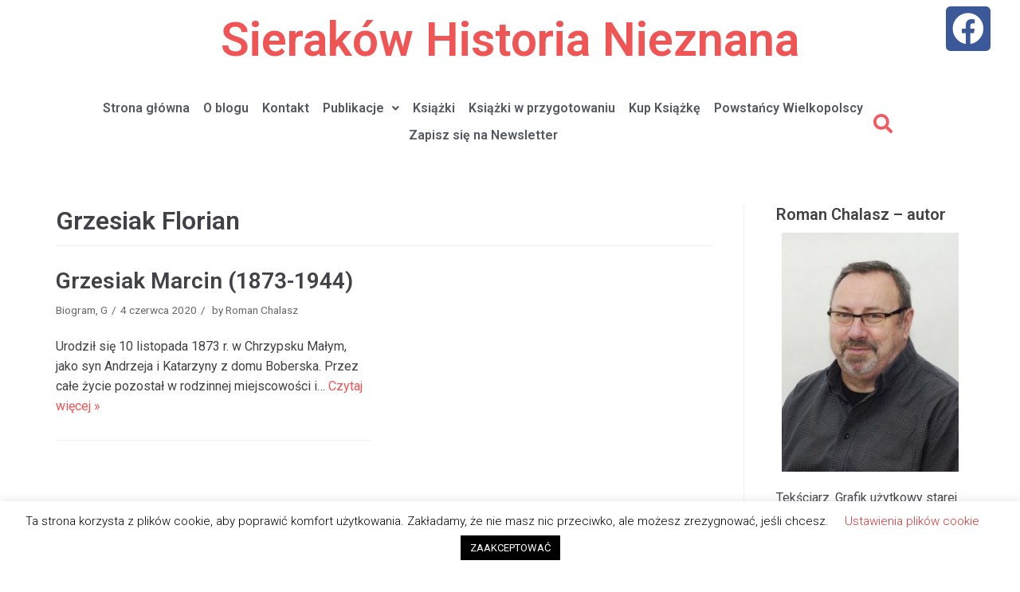

--- FILE ---
content_type: text/css
request_url: https://sierakowhistorianieznana.pl/wp-content/plugins/ht-mega-for-elementor/assets/css/htmega-widgets.css?ver=1.6.8
body_size: 43608
content:
/* Section Title style */
.htmega-section-title svg{
  width: 20px;
}
.htmega-section-title .section-title-txt {
  color: #23252a;
  font-weight: 600;
  line-height: 1;
  margin: 0;
  display: inline-block;
}
.htmega-section-title .section-subtitle-txt{
  color: #494849;
  font-family: "Poppins",sans-serif;
  font-size: 16px;
  line-height: 30px;
  margin: 5px 0;
  font-weight: 400;
}
.htmega-section-title span.htmega-title-sperator {
  background-color: #383838;
  display: inline-block;
  height: 3px;
  margin-bottom: 13px;
  margin-top: 30px;
  position: relative;
  width: 50px;
}
.htmega-section-title.title-style-three span.htmega-title-sperator::before {
  background-color: #383838;
  bottom: 0;
  content: "";
  display: block;
  height: 3px;
  left: -13px;
  margin-bottom: 13px;
  margin-top: 25px;
  position: absolute;
  width: 50px;
}
.htmega-title-align-left .htmega-section-title.title-style-three span.htmega-title-sperator::before,.htmega-title-align-justify .htmega-section-title.title-style-three span.htmega-title-sperator::before{
  left: 13px;
}

.htmega-section-title.htmega-subtitle-position-top {
    display: flex;
    flex-direction: column;
}
.htmega-section-title.htmega-subtitle-position-top .section-title-txt {
  order: 2;
}
.htmega-section-title.htmega-subtitle-position-top .section-subtitle-txt {
  order: 1;
}
.htmega-section-title.htmega-subtitle-position-top img {
  order: 3;
}
.htmega-section-title.htmega-subtitle-position-top i{
  order: 3;
}
.htmega-section-title img {
  margin: auto;
}
.htmega-section-title.htmega-subtitle-position-top .htmega-title-sperator-sec {
  order: 4;
}
.htmega-section-title.htmega-subtitle-position-top.title-style-four .htmega-title-sperator-sec {
  order: 2;
}
.htmega-section-title.htmega-subtitle-position-top.title-style-four .section-title-txt{
  order: 3;
}
.htmega-section-title.htmega-subtitle-position-top.title-style-four span.htmega-title-sperator{
  margin-top: 8px;
}

.title-style-two .htmega-title-sperator-sec,.title-style-five .htmega-title-sperator-sec {
  display: none;
}
.title-style-two .section-title-txt{
  padding: 0 10.5%;
  position: relative;
}
.title-style-two .section-title-txt::before,.title-style-two .section-title-txt::after {
  background: #412e51 none repeat scroll 0 0;
  content: "";
  height: 3px;
  left: 0;
  position: absolute;
  top: 50%;
  width: 100px;
}
.title-style-two .section-title-txt::after {
  right: 0;
  top: 50%;
  left: auto;
}
.title-style-two .section-title-txt{
  margin-right: auto !important;
  margin-left: auto !important;
}

.section-advancetitle-txt{
  color: #f1f1f1;
  font-size: 80px;
  font-weight: 800;
  line-height: 28px;
  margin: 0;
  position: absolute;
  text-transform: uppercase;
  top: 50%;
  transform: translateY(-50%);
  width: 100%;
  z-index: -1;
}
.htmega-title-sperator-sec {
  line-height: 1;
}

/* 
* Button Style 
*/
.htmega-button .htb-btn:focus,.htmega-button .htb-btn:active {
  box-shadow: none !important;
}
.htmega-button .htb-btn-outline-light {
  border-color: #c8c8c8;
  color: #c8c8c8;
}
.htmega-button {
  display: inline-block;
}
.htmega-button .htmega-btn-effect-5,.htmega-button .htmega-btn-effect-6,.htmega-button .htmega-btn-effect-10{
  overflow: hidden;
}
.htmega_button_icon {
  display: inline-block;
}
.htmega_button_icon svg {
  width: 20px;
}
.htmega-button .htb-btn {
  border-radius: 0;
  position: relative;
  border: none;
  z-index: 1;
  transition: all 0.4s ease-in-out 0s;
}
.button-align-icon-left span.htmega_button_icon {
  float: left;
}
.button-align-icon-left span.htmega_button_txt {
  float: right;
}
.button-align-icon-right span.htmega_button_icon {
  float: right;
}
.button-align-icon-right span.htmega_button_txt {
  float: left;
}
.button-align-icon-top span.htmega_button_icon,.button-align-icon-bottom span.htmega_button_icon {
  display: block;
}
.button-align-icon-top span.htmega_button_txt,.button-align-icon-bottom span.htmega_button_txt {
  display: block;
}
.button-align-icon-top a.htb-btn {
  display: flex;
  flex-flow: column-reverse nowrap;
}

/* Button Size */
.htmega-btn-size-xl {
  padding: 35px 50px !important;
}
.htmega-btn-size-lg {
  padding: 25px 50px !important;
}
.htmega-btn-size-md {
  padding: 16px 43px !important;
}
.htmega-btn-size-sm {
  padding: 8px 40px !important;
}
.htmega-btn-size-xs {
  padding: 3px 10px !important;
}

/* Button Style */
.htmega-btn-style-2 .htb-btn::after{
  border-radius: inherit;
  content: "";
  height: 100%;
  left: 0;
  position: absolute;
  top: 0;
  transition-delay: 0s, 0s;
  transition-duration: 0.3s, 0.3s;
  transition-property: transform, background-color;
  transition-timing-function: cubic-bezier(0.25, 0, 0.3, 1);
  width: 100%;
  z-index: -1;
  background-color: #ff6b6b;
  border-radius: 30px;
  transform: scale3d(0.7, 0.7, 1);
}

/* Button Effect */
.htmega-btn-effect-1{
  -webkit-transition-timing-function: cubic-bezier(0.2, 1, 0.3, 1);
    transition-timing-function: cubic-bezier(0.2, 1, 0.3, 1);
    z-index: 1;
}
.htmega-btn-effect-1::before {
  content: '';
  position: absolute;
  top: 0;
  left: 0;
  width: 100%;
  height: 100%;
  background: #623687;
  z-index: -1;
  opacity: 0;
  -webkit-transform: scale3d(0.7, 1, 1);
  transform: scale3d(0.7, 1, 1);
  -webkit-transition: -webkit-transform 0.4s, opacity 0.4s;
  transition: transform 0.4s, opacity 0.4s;
  -webkit-transition-timing-function: cubic-bezier(0.2, 1, 0.3, 1);
  transition-timing-function: cubic-bezier(0.2, 1, 0.3, 1);
  z-index: -1;
}
.htmega-btn-effect-1:hover::before {
  opacity: 1;
  -webkit-transform: translate3d(0, 0, 0);
  transform: translate3d(0, 0, 0); 
}

.htmega-btn-effect-2 {
  z-index: 1;
  overflow: hidden;
}
.htmega-btn-effect-2::before {
  content: '';
  position: absolute;
  top: 0;
  left: 0;
  width: 150%;
  height: 100%;
  background: #623687;
  z-index: -1;
  -webkit-transform: rotate3d(0, 0, 1, -45deg) translate3d(0, -3em, 0);
  transform: rotate3d(0, 0, 1, -45deg) translate3d(0, -3em, 0);
  -webkit-transform-origin: 0% 100%;
  transform-origin: 0% 100%;
  -webkit-transition: -webkit-transform 0.3s, opacity 0.3s, background-color 0.3s;
  transition: transform 0.3s, opacity 0.3s, background-color 0.3s;
  z-index: -1;
}
.htmega-btn-effect-2:hover::before {
  opacity: 1;
  -webkit-transform: rotate3d(0, 0, 1, 0deg);
  transform: rotate3d(0, 0, 1, 0deg);
  -webkit-transition-timing-function: cubic-bezier(0.2, 1, 0.3, 1);
  transition-timing-function: cubic-bezier(0.2, 1, 0.3, 1);
}
.htmega-btn-effect-3 {
  z-index: 1;
  color: #fff;
}
.htmega-btn-effect-3::before, .htmega-btn-effect-3::after {
  content: '';
  border-radius: inherit;
  position: absolute;
  top: 0;
  left: 0;
  width: 100%;
  height: 100%;
  -webkit-transition: -webkit-transform 0.3s, background-color 0.3s;
  transition: transform 0.3s, background-color 0.3s;
  -webkit-transition-timing-function: cubic-bezier(0.25, 0, 0.3, 1);
  transition-timing-function: cubic-bezier(0.25, 0, 0.3, 1);
  z-index: -1;
}
.htmega-btn-effect-3::before {
  border: 2px solid #623687;
  -webkit-transform: scale3d(0.7, 0.7, 1);
  transform: scale3d(0.7, 0.7, 1);
}
.htmega-btn-effect-3::after {
  background: #18012c;
}
.htmega-btn-effect-3:hover::before {
  -webkit-transform: scale3d(1, 1, 1);
  transform: scale3d(1, 1, 1);
}
.htmega-btn-effect-3:hover::after {
  background-color: #623687;
  -webkit-transform: scale3d(0.7, 0.7, 1);
  transform: scale3d(0.7, 0.7, 1);
}

.htmega-btn-effect-4::before {
  content: '';
  position: absolute;
  top: -20px;
  left: -20px;
  bottom: -20px;
  right: -20px;
  background: inherit;
  z-index: -1;
  opacity: 0.4;
  -webkit-transform: scale3d(0.8, 0.5, 1);
  transform: scale3d(0.8, 0.5, 1);
}
.htmega-btn-effect-4:hover::before {
  -webkit-animation: np-btn--2 0.3s 0.3s forwards;
  animation: np-btn--2 0.3s 0.3s forwards;
}
.htmega-btn-effect-4:hover {
  -webkit-transition: background-color 0.1s 0.3s, color 0.1s 0.3s;
  transition: background-color 0.1s 0.3s, color 0.1s 0.3s;
  color: #ECEFF1;
  background-color: #623687 !important;
  -webkit-animation: np-btn--1 0.3s forwards;
  animation: np-btn--1 0.3s forwards;
}

.htmega-btn-effect-5::before {
  content: '';
  z-index: -1;
  position: absolute;
  top: 50%;
  left: 100%;
  margin: -15px 0 0 1px;
  width: 30px;
  height: 30px;
  border-radius: 50%;
  background: #623687;
  -webkit-transform-origin: 100% 50%;
  transform-origin: 100% 50%;
  -webkit-transform: scale3d(1, 2, 1);
  transform: scale3d(1, 2, 1);
  -webkit-transition: -webkit-transform 0.3s, opacity 0.3s;
  transition: transform 0.3s, opacity 0.3s;
  -webkit-transition-timing-function: cubic-bezier(0.7, 0, 0.9, 1);
  transition-timing-function: cubic-bezier(0.7, 0, 0.9, 1);
}
.htmega-btn-effect-5:hover::before {
  -webkit-transform: scale3d(9, 9, 1);
  transform: scale3d(9, 9, 1);
}

.htmega-btn-effect-6::before {
  content: '';
  z-index: -1;
  position: absolute;
  top: 50%;
  margin: -15px 0 0 1px;
  width: 30px;
  height: 30px;
  border-radius: 50%;
  background: #623687;
  -webkit-transform-origin: 0 50%;
  transform-origin: 0 50%;
  -webkit-transform: scale3d(1, 2, 1);
  transform: scale3d(1, 2, 1);
  -webkit-transition: -webkit-transform 0.3s, opacity 0.3s;
  transition: transform 0.3s, opacity 0.3s;
  -webkit-transition-timing-function: cubic-bezier(0.7, 0, 0.9, 1);
  transition-timing-function: cubic-bezier(0.7, 0, 0.9, 1);
  right: 100%;
}
.htmega-btn-effect-6:hover::before {
  -webkit-transform: scale3d(9, 9, 1);
  transform: scale3d(9, 9, 1);
}

.htmega-btn-effect-7::before {
  content: "";
  position: absolute;
  top: 0;
  bottom: 0;
  left: 0;
  right: 0;
  z-index: -1;
  background: #e09d8b;
  -webkit-transform: scaleX(1);
  -webkit-transform-origin: 50%;
  transform-origin: 50%;
  -webkit-transition-property: transform;
  transition-property: transform;
  -webkit-transition-duration: 0.3s;
  transition-duration: 0.3s;
  -webkit-transition-timing-function: ease-out;
  transition-timing-function: ease-out;
  color: #fff;
}
.htmega-btn-effect-7:hover::before {
  -webkit-transform: scaleX(0);
  transform: scaleX(0);
}

.htmega-btn-effect-8::before {
  content: "";
  position: absolute;
  z-index: -1;
  top: 0;
  bottom: 0;
  left: 0;
  right: 0;
  background: #45b29d;
  -webkit-transform: scaleY(1);
  transform: scaleY(1);
  -webkit-transform-origin: 50%;
  transform-origin: 50%;
  -webkit-transition-property: transform;
  transition-property: transform;
  -webkit-transition-duration: 0.3s;
  transition-duration: 0.3s;
  -webkit-transition-timing-function: ease-out;
  transition-timing-function: ease-out;
}
.htmega-btn-effect-8:hover::before {
  -webkit-transform: scaleY(0);
  transform: scaleY(0);
}

.htmega-btn-effect-9::before {
  content: "";
  position: absolute;
  z-index: -1;
  top: 0;
  left: 0;
  right: -1px;
  bottom: 0;
  background: #18012c;
  -webkit-transform: scaleY(0);
  transform: scaleY(0);
  -webkit-transform-origin: 50% 100%;
  transform-origin: 50% 100%;
  -webkit-transition-property: transform;
  transition-property: transform;
  -webkit-transition-duration: 0.5s;
  transition-duration: 0.5s;
  -webkit-transition-timing-function: ease-out;
  transition-timing-function: ease-out;
}
.htmega-btn-effect-9:hover::before {
  -webkit-transform: scaleY(1);
  transform: scaleY(1);
  -webkit-transition-timing-function: cubic-bezier(0.52, 1.64, 0.37, 0.66);
  transition-timing-function: cubic-bezier(0.52, 1.64, 0.37, 0.66);
}

.htmega-btn-effect-10::before {
  content: "";
  position: absolute;
  z-index: -1;
  top: 0;
  left: 0;
  right: 0;
  bottom: 0;
  background: #18012c;
  border-radius: 100%;
  -webkit-transform: scale(0);
  transform: scale(0);
  -webkit-transition-property: transform;
  transition-property: transform;
  -webkit-transition-duration: 0.3s;
  transition-duration: 0.3s;
  -webkit-transition-timing-function: ease-out;
  transition-timing-function: ease-out;
}
.htmega-btn-effect-10:hover::before {
  -webkit-transform: scale(2);
  transform: scale(2);
}

.htmega-btn-effect-11::before {
  content: "";
  position: absolute;
  z-index: -1;
  top: 0;
  left: 0;
  right: 0;
  bottom: 0;
  background: #18012c;
  -webkit-transform: scale(0);
  transform: scale(0);
  -webkit-transition-property: transform;
  transition-property: transform;
  -webkit-transition-duration: 0.3s;
  transition-duration: 0.3s;
  -webkit-transition-timing-function: ease-out;
  transition-timing-function: ease-out;
}
.htmega-btn-effect-11:hover::before {
  -webkit-transform: scale(1);
  transform: scale(1);
}

.htmega-btn-effect-12::before {
  content: "";
  position: absolute;
  z-index: -1;
  top: 0;
  left: 0;
  right: -1px;
  bottom: 0;
  background: #d82f4e;
  -webkit-transform: scaleX(0);
  transform: scaleX(0);
  -webkit-transform-origin: 100% 50%;
  transform-origin: 100% 50%;
  -webkit-transition-property: transform;
  transition-property: transform;
  -webkit-transition-duration: 0.5s;
  transition-duration: 0.5s;
  -webkit-transition-timing-function: ease-out;
  transition-timing-function: ease-out;
}
.htmega-btn-effect-12:hover::before {
  -webkit-transform: scaleX(1);
  transform: scaleX(1);
  -webkit-transition-timing-function: cubic-bezier(0.52, 1.64, 0.37, 0.66);
  transition-timing-function: cubic-bezier(0.52, 1.64, 0.37, 0.66);
}

.htmega-btn-effect-13::before {
  content: "";
  position: absolute;
  z-index: -1;
  top: 0;
  left: 0;
  right: 0;
  bottom: 0;
  background: #18012c;
  -webkit-transform: scaleY(0);
  transform: scaleY(0);
  -webkit-transform-origin: 50% 0;
  transform-origin: 50% 0;
  -webkit-transition-property: transform;
  transition-property: transform;
  -webkit-transition-duration: 0.5s;
  transition-duration: 0.5s;
  -webkit-transition-timing-function: ease-out;
  transition-timing-function: ease-out;
}
.htmega-btn-effect-13:hover::before {
  -webkit-transform: scaleY(1);
  transform: scaleY(1);
  -webkit-transition-timing-function: cubic-bezier(0.52, 1.64, 0.37, 0.66);
  transition-timing-function: cubic-bezier(0.52, 1.64, 0.37, 0.66);
}

.htmega-btn-effect-14::before {
  content: "";
  position: absolute;
  z-index: -1;
  top: 0;
  left: 0;
  right: 0;
  bottom: 0;
  background: #18012c;
  -webkit-transform: scaleY(0);
  transform: scaleY(0);
  -webkit-transform-origin: 50% 0;
  transform-origin: 50% 0;
  -webkit-transition-property: transform;
  transition-property: transform;
  -webkit-transition-duration: 0.5s;
  transition-duration: 0.5s;
  -webkit-transition-timing-function: ease-out;
  transition-timing-function: ease-out;
}
.htmega-btn-effect-14:hover::before {
  -webkit-transform: scaleY(1);
  transform: scaleY(1);
  -webkit-transition-timing-function: cubic-bezier(0.52, 1.64, 0.37, 0.66);
  transition-timing-function: cubic-bezier(0.52, 1.64, 0.37, 0.66);
}

/*Button Shadow*/
.htmega-btn-shadow-1 .htb-btn::before{
  background: rgba(0, 0, 0, 0) radial-gradient(ellipse at center center , rgba(0, 0, 0, 0.35) 0%, rgba(0, 0, 0, 0) 80%) repeat scroll 0 0;
  content: "";
  height: 10px;
  left: 5%;
  opacity: 0;
  pointer-events: none;
  position: absolute;
  top: 100%;
  transition-duration: 0.3s;
  transition-property: transform, opacity;
  width: 90%;
  z-index: -1;
}
.htmega-btn-shadow-1 .htb-btn:hover::before {
  opacity: 1;
  transform: translateY(5px);
}

.htmega-btn-shadow-2 .htb-btn::before, .htmega-btn-shadow-2 .htb-btn::after {
  background-repeat: no-repeat;
  box-sizing: border-box;
  content: "";
  height: 5px;
  left: 0;
  opacity: 0;
  pointer-events: none;
  position: absolute;
  transition-duration: 0.3s;
  transition-property: opacity;
  width: 100%;
}
.htmega-btn-shadow-2 .htb-btn::before {
  background: rgba(0, 0, 0, 0) radial-gradient(ellipse at 50% 150% , rgba(0, 0, 0, 0.6) 0%, rgba(0, 0, 0, 0) 80%) repeat scroll 0 0;
  bottom: 100%;
}
.htmega-btn-shadow-2 .htb-btn::after {
  background: rgba(0, 0, 0, 0) radial-gradient(ellipse at 50% -50% , rgba(0, 0, 0, 0.6) 0%, rgba(0, 0, 0, 0) 80%) repeat scroll 0 0;
  top: 100%;
}
.htmega-btn-shadow-2 .htb-btn:hover::before, .htmega-btn-shadow-2 .htb-btn:hover::after {
  opacity: 1;
}

/* 
* Accourdion style 
*/
.single_accourdion {
  margin-bottom: 15px;
}
.single_accourdion:last-child{
  margin-bottom: 0 !important;
}
.accordion-content {
  border: 1px solid #ddd;
  padding: 15px;
}
.htmega-items-hedding {
  background: #e6e6e6 none repeat scroll 0 0;
  cursor: pointer;
  padding: 10px 20px;
  position: relative;
  margin: 0;
}
.htmega-accourdion-title h2 {
  font-size: 16px;
  font-weight: 600;
}
.htmega-accourdion-title .htmega-items-hedding .accourdion-icon {
  position: absolute;
  right: 0;
  top: 0;
  width: 40px;
  height: 100%;
  text-align: center;
  line-height: 40px;
}
.htmega-accourdion-title .htmega-items-hedding .close-accourdion {
  opacity: 1;
  visibility: visible;
}
.htmega-accourdion-title .htmega-items-hedding .open-accourdion {
  opacity: 0;
  visibility: hidden;
}
.htmega-accourdion-title .htmega-items-hedding.htb-collapsed .open-accourdion {
  opacity: 1;
  visibility: visible;
}
.htmega-accourdion-title .htmega-items-hedding.htb-collapsed .close-accourdion {
  opacity: 0;
  visibility: hidden;
}
.htmega-icon-align-left .htmega-items-hedding {
  padding-left: 40px;
}
.htmega-icon-align-left .accourdion-icon {
  left: 0;
  right: 0;
}
.htmega-icon-align-right .htmega-items-hedding {
  padding-right: 40px;
}

/* Accordion Image Hover Style */
.gallery-wrap {
  display: flex;
  flex-direction: row;
  width: 100%;
  height: 70vh;
}

.gallery-wrap .item {
  flex: 1;
  height: 100%;
  background-position: center;
  background-size: cover;
  background-repeat: none;
  transition: flex 0.8s ease;
}

.gallery-wrap .item:hover {
  flex: 7;
}

/* Accordion Image Style Two*/
ul.accordion--4 {
  list-style: none;
  padding: 0;
  margin: 0;
  display: flex;
  text-align: center !important;
  justify-content: center;
}

ul.accordion--4 li {
  width: 115px;
  height: 480px;
  display: block;
  border-right: 2px solid #fff;
  border-bottom: 2px solid #fff;
  background-color: #fff;
  background-repeat: no-repeat;
  background-position: center center;
  position: relative;
  overflow: hidden;
  cursor: pointer;
  -moz-box-shadow: 1px 3px 15px #555;
  -webkit-box-shadow: 1px 3px 15px #555;
  box-shadow: 1px 3px 15px #555;
}

ul.accordion--4 li.bleft {
  border-left: 2px solid #fff;
}

ul.accordion--4 li .heading {
  background-color: #fff;
  padding: 10px;
  margin-top: 60px;
  text-transform: capitalize;
  font-weight: 500;
  font-size: 18px;
  text-align: center;
  color: #18012c;
}

ul.accordion--4 li .description {
  position: absolute;
  height: 175px;
  bottom: 60px;
  left: 0px;
  display: none;
  width: 100%;
}

ul.accordion--4 li .description h2 {
  color: #18012c;
  font-size: 30px;
}

ul.accordion--4 li .description p {
  margin: 10px 22px;
  font-size: 14px;
  line-height: 28px;
  color: #18012c;
}

ul.accordion--4 li .description a {
  position: absolute;
  bottom: 5px;
  left: 20px;
  text-transform: uppercase;
  font-style: normal;
  font-size: 11px;
  text-decoration: none;
  color: #888;
}

ul.accordion--4 li .description a:hover {
  color: #333;
  text-decoration: underline;
}

ul.accordion--4 li .bgDescription {
  background: transparent url(img/gallery/bgDescription.png) repeat-x top left;
  height: 340px;
  position: absolute;
  bottom: 0px;
  left: 0px;
  width: 100%;
  display: none;
}
.accordion--4 .accordion-content,.accordion--5 .accordion-content{
  border:0;
}


/* Accordion Image Style Three */
.accor_wrapper {
  width: 100%;
  height: 100%;
  position: relative;
  overflow: hidden;
  background: #000;
}

.accordion--5 {
  position: relative;
  margin: 0 auto 0 auto;
}

.accordion--5 .single_accordion {
  cursor: pointer;
  position: absolute;
  width: 100%;
  left: 0px;
  overflow: hidden;
  text-align: center;
  z-index: 2;
}

.accordion--5 .single_accordion::before {
  position: absolute;
  content: "";
  background: #000000;
  left: 0;
  top: 0;
  width: 100%;
  height: 100%;
  opacity: 0.4;
  z-index: -1;
}

.accordion--5 .single_accordion .va-title {
  text-transform: uppercase;
  font-size: 40px;
  margin-left: 5px;
  color: #ffffff;
  display: inline-block;
  margin-top: 15px;
  margin-right: 5px;
}

.accordion--5 .single_accordion .va-title div {
  font-size: 22px;
  font-style: italic;
  font-family: Georgia, serif;
}

.accordion--5 .single_accordion .va-content {
  display: none;
  margin-left: 0;
  padding: 0 23%;
  margin-top: -36px;
}

.accordion--5 .single_accordion .va-content div{
  color: #ffffff;
  font-size: 14px;
  line-height: 28px;
}

.accor_wrapper .single_accordion{
  background: #000 url(img/gallery/gallery-e1.jpg) no-repeat center center;
  background-size: cover;
}

/* 
*Progress Bar Style 
*/
.htmega-single-skill {
  overflow: hidden;
  padding-bottom: 23px;
}
.htmega-single-skill .htb-progress-bar {
  border-radius: 3px;
  position: relative;
}
.htmega-single-skill .htb-progress {
  overflow: visible;
  height: 6px;
  border-radius: 3px;
}
.htmega-single-skill .htb-progress span.percent-label {
  position: absolute;
  right: 0;
  top: -39px;
}
.htmega-progress-value-inner .htb-progress span.percent-label {
  right: 50px;
  top: 50%;
  transform: translateY(-50%);
}
.htmega-single-skill p {
  color: #666666;
  font-family: "Montserrat",sans-serif;
  font-size: 16px;
  font-weight: 500;
  margin-bottom: 17px;
  display: inline-block;
}

.htmega-progressbar-value-bottom .htb-progress span.percent-label::after {
  border-left: 5px solid transparent;
  border-right: 5px solid transparent;
  border-top: 5px solid #18012c;
  content: "";
  height: 0;
  left: 50%;
  margin-left: -6px;
  position: absolute;
  top: 100%;
  width: 0;
}

.htmega-progress-indicator .htb-progress .htb-progress-bar::after {
  background: #fff none repeat scroll 0 0;
  border: 4px solid #18012c;
  border-radius: 100%;
  content: "";
  height: 24px;
  position: absolute;
  right: -1px;
  top: 50%;
  transform: translateY(-50%);
  width: 24px;
}

/* Vertical Progress Bar */
.htmega-single-skill.htmega-progress-bar-vertical {
  display: flex;
  flex-direction: column;
  overflow-y: hidden; 
}
.htmega-progress-bar-vertical {
  position: relative;
  padding-top: 41px; 
}
.htmega-progress-bar-vertical .htb-progress {
  width: 100%;
  padding-top: 40px;
  min-height: 390px;
  display: flex;
  align-items: flex-end;
  background: transparent;
  overflow: hidden; 
}
.htmega-progress-bar-vertical .htb-progress .htb-progress-bar {
  width: 100%;
  height: 0;
  -webkit-transition: height 0.6s ease;
  -o-transition: height 0.6s ease;
  transition: height 0.6s ease; 
}
.htmega-progress-bar-vertical.htmega-single-skill p.htmega_progress_title {
  order: 1;
}
.htmega-progress-bar-vertical.htmega-progress-value-inner .htb-progress span.percent-label {
  position: absolute;
  top: -36px;
  left: 50%;
  transform: translateX(-50%); 
}
.htmega-progress-bar-vertical.htmega-progress-value-inner .htb-progress span.percent-label {
  left: 50%;
  position: absolute;
  top: -36px;
  transform: translateX(-50%);
  right: auto;
}

/* Circle  Progress Bar*/
.radial-progress-single {
  text-align: center; 
}
.radial-progress-single .radial-progress {
  position: relative; 
}
.radial-progress-single .radial-progress span{
  position: absolute;
  text-align: center;
  display: block;
  left: 50%;
  top: -55%;
  transform: translateX(-50%) translateY(0);
  color: #383838;
  font-size: 30px;
  font-weight: 500;
  font-family: "Montserrat", sans-serif; 
}
.radial-progress-single.htmega-progress-value-inner .radial-progress span{
  top: 50%;
  transform: translateX(-50%) translateY(-50%);
}
.radial-progress-single h5.radial-progress-title {
  color: #666666;
  font-size: 16px;
  font-weight: 500;
  margin: 0;
  margin-top: 11px;
  font-family: "Montserrat", sans-serif; 
}
.radial-progress-single canvas {
  vertical-align: middle;
  position: relative; 
}
.radial-progressbg {
  display: inline-block;
  position: relative;
}


/*
*CountDown Style
*/
.htmega-countbox {
  text-align: center; 
}
.htmega-countbox .ht-count {
  display: inline-block;
  position: relative;
  margin: 0 22px;
  line-height: 1;
}
.htmega-countbox .ht-count::before {
  position: absolute;
  content: ":";
  right: -26px;
  top: 50%;
  transform: translateY(-50%);
  color: #5e5b60;
  font-size: 55px; 
}
.htmega-countbox .ht-count:last-child::before {
  display: none; 
}

span.ht-count {
  padding: 28px 0px;
  border: 2px solid #18012c;
  border-radius: 10px;
  width: 139px;
  text-align: center; 
}

.htmega-countbox span.time-count {
  color: #242424;
  font-size: 36px;
  font-weight: 500;
  display: block;
  padding-bottom: 27px;
  margin-bottom: 27px;
  position: relative;
  font-family: "Montserrat", sans-serif; 
}
.htmega-countbox span.time-count::before {
    background-image: linear-gradient(to right, rgba(82, 65, 97, 0), rgba(82, 65, 97, 0.8) 40%, rgba(82, 65, 97, 0.8) 60%, rgba(82, 65, 97, 0));
    background-position: center center;
    background-repeat: no-repeat;
    background-size: 84% auto;
    content: "";
    height: 2px;
    left: 0;
    position: absolute;
    bottom: 0;
    width: 100%; 
}

.htmega-countbox span span.count-inner p {
  color: #242424;
  font-size: 30px;
  font-weight: 400;
  margin: 0; 
}
.htmega-timer-separate-no .htmega-countbox span.time-count::before, .htmega-separate-no .htmega-countbox .ht-count::before{
  display: none;
}
.htmega-countdown-style-2 .ht-count .count-inner .time-count,.htmega-countdown-style-2 .ht-count .count-inner p{
  display: inline-block;
}
.htmega-countdown-style-2 span.ht-count,.htmega-countdown-style-3 span.ht-count{
  width: auto !important;
  height: auto !important;
}

.htmega-countdown-style-3 .ht-count.second {
  left: 48.5%;
  margin: 0;
  position: absolute;
  top: -60px;
  transform: translateX(-50%);
}
.htmega-countdown-style-3 .ht-count.second p,.htmega-countdown-style-3 .htmega-countbox .ht-count.minutes::before
{
  display: none;
}
.htmega-countdown-style-3 .ht-count::before {
  right: -26px;
  top: 21%;
  transform: inherit;
}
.htmega-hide-lavel .htmega-countbox .ht-count::before {
  right: -26px;
  top: 36%;
}

/* Event Button */
.htmega_event_button a {
  line-height: 1;
  margin-top: 30px;
  padding: 15px 30px;
  text-decoration: none;
}

.htmega_event_button a i{
  margin-right: 10px;
}

/*
* Team Member css
*/
.htmega-team {
    margin-top: 30px;
}

.htmega-team .htmega-thumb {
    position: relative;
    overflow: hidden;
}


.htmega-team {
    position: relative;
}

.htmega-team .htmega-team-content {
    text-align: center;
    font-size: 16px;
    font-weight: 500;
    margin-bottom: 7px;
    border: 1px solid #dcd9d9;
    padding: 30px 20px;
}

.htmega-team .htmega-team-content h4 {
    font-size: 16px;
    font-weight: 500;
    margin-bottom: 5px;
}

.htmega-team .htmega-team-content h4 {
    color: #343434;
    transition: 0.5s;
}

.htmega-team .htmega-team-content p {
    margin: 0;
    color: #343434;
    font-size: 16px;
    font-weight: 400;
}

.htmega-team-style-1 .htmega-team-hover-action {
    position: absolute;
    width: 100%;
    text-align: center;
    height: 100%;
    top: -100px;
    opacity: 0;
    -webkit-transition: all 0.3s ease-out 0.5s;
    -moz-transition: all 0.3s ease-out 0.5s;
    -o-transition: all 0.3s ease-out 0.5s;
    -ms-transition: all 0.3s ease-out 0.5s;
    transition: all 0.3s ease-out 0.5s;
}

.htmega-team .htmega-team-hover-action .htmega-team-hover {
    position: absolute;
    top: 50%;
    transform: translateY(-50%);
    width: 100%;
}

.htmega-team .htmega-team-hover-action .htmega-team-hover p {
    color: #ffffff;
    font-size: 14px;
    line-height: 28px;
    padding: 0 23px;
    -webkit-transform: translateY(50px);
    -moz-transform: translateY(50px);
    -o-transform: translateY(50px);
    -ms-transform: translateY(50px);
    transform: translateY(50px);
    -webkit-transition: all 0.2s ease-in-out 0.1s;
    -moz-transition: all 0.2s ease-in-out 0.1s;
    -o-transition: all 0.2s ease-in-out 0.1s;
    -ms-transition: all 0.2s ease-in-out 0.1s;
    transition: all 0.2s ease-in-out 0.1s;
    opacity: 0;
}

.htmega-team .htmega-team-hover-action .htmega-team-hover .htmega-social-network {
    margin-bottom: 7px;
    -webkit-transform: translateY(20px);
    -moz-transform: translateY(20px);
    -o-transform: translateY(20px);
    -ms-transform: translateY(20px);
    transform: translateY(20px);
    -webkit-transition: all 0.2s ease-in-out 0.1s;
    -moz-transition: all 0.2s ease-in-out 0.1s;
    -o-transition: all 0.2s ease-in-out 0.1s;
    -ms-transition: all 0.2s ease-in-out 0.1s;
    transition: all 0.2s ease-in-out 0.1s;
    opacity: 0;
}

.htmega-team-style-1:hover .htmega-team-hover-action {
    opacity: 1;
    top: 0px;
    -webkit-transition-delay: 0s;
    -moz-transition-delay: 0s;
    -o-transition-delay: 0s;
    -ms-transition-delay: 0s;
    transition-delay: 0s;
    -webkit-animation: bounceY 0.9s linear;
    -moz-animation: bounceY 0.9s linear;
    -ms-animation: bounceY 0.9s linear;
    animation: bounceY 0.9s linear;
    background: rgba(24, 1, 44, 0.6);
}

.htmega-team:hover .htmega-team-hover-action .htmega-team-hover p,
.htmega-team:hover .htmega-team-hover-action .htmega-team-hover .htmega-social-network {
    -webkit-transform: translateY(0px);
    -moz-transform: translateY(0px);
    -o-transform: translateY(0px);
    -ms-transform: translateY(0px);
    -webkit-transition-delay: 0.4s;
    -moz-transition-delay: 0.4s;
    -o-transition-delay: 0.4s;
    -ms-transition-delay: 0.4s;
    transition-delay: 0.4s;
    opacity: 1;
}

.htmega-team-style-1::before {
    position: absolute;
    content: "";
    width: 0;
    height: 1px;
    background: #18012c;
    bottom: 0;
    left: 0;
    transition: 0.5s;
}

.htmega-team-style-1:hover::before {
    width: 100%;
}

.htmega-team .htmega-thumb img {
  transition: all 0.4s ease 0s;
  width: 100%;
}

/*----------------------------
    Team Style 02
----------------------------*/

.htmega-team-style-2 .htmega-thumb img {
    -webkit-filter: grayscale(100%);
    filter: grayscale(100%);
    transition: 0.5s;
}

.htmega-team-style-2:hover .htmega-thumb img {
    -webkit-filter: grayscale(0);
    filter: grayscale(0);
}

.htmega-team-style-2 .htmega-team-hover-action {
    position: absolute;
    bottom: 30px;
    width: 100%;
    padding: 0 30px;
}

.htmega-team-style-2 .htmega-team-hover-action .htmega-hover-action {
    text-align: center;
    padding: 25px 0;
    background-color: rgba(115, 146, 184, 0.7);
    width: 100%;
    opacity: 0;
    -webkit-transform: translate(265px, 145px) rotate(45deg);
    -moz-transform: translate(265px, 145px) rotate(45deg);
    -o-transform: translate(265px, 145px) rotate(45deg);
    -ms-transform: translate(265px, 145px) rotate(45deg);
    transform: translate(265px, 145px) rotate(45deg);
    -webkit-transition: all 0.5s ease-in-out;
    -moz-transition: all 0.5s ease-in-out;
    -o-transition: all 0.5s ease-in-out;
    -ms-transition: all 0.5s ease-in-out;
    transition: all 0.5s ease-in-out;
}

.htmega-team-style-2 .htmega-team-hover-action .htmega-hover-action h4 {
    font-size: 18px;
    font-weight: 500;
    margin-bottom: 9px;
    color: #ffffff;
}

.htmega-team-style-2 .htmega-team-hover-action .htmega-hover-action{
    background-color: #18012c;
}
.htmega-team-style-2 .htmega-team-hover-action{
  background-color: transparent !important;
}

.htmega-team-style-2:hover .htmega-team-hover-action .htmega-hover-action {
    opacity: 1;
    -webkit-transform: translate(0px, -10px) rotate(45deg);
    -moz-transform: translate(0px, -10px) rotate(45deg);
    -o-transform: translate(0px, -10px) rotate(45deg);
    -ms-transform: translate(0px, -10px) rotate(45deg);
    transform: translate(0px, -10px) rotate(0deg);
}

/* Team Style 03 */

.htmega-team-style-3 .htmega-thumb {
    padding-bottom: 80px;
    position: relative;
}

.htmega-team-style-3 .plus_click {
    position: absolute;
    left: 50%;
    top: -14px;
    transform: translateX(-50%);
}

.htmega-team-style-3 .plus_click::before {
    content: "\f067";
    font-family: Fontawesome;
    display: block;
    width: 25px;
    height: 25px;
    border: 1px solid #fff;
    color: #fff;
    background: #555555;
    border-radius: 100%;
    text-align: center;
    font-size: 12px;
    z-index: 2;
    cursor: pointer;
    transition: 0.5s;
    line-height: 27px;
}

.htmega-team-style-3 .plus_click.team-minus::before {
    content: "\f068";
    background: #18012c;
}

.htmega-team-style-3 .htmega-team-click-action {
    background: #343434;
    text-align: center;
    border-radius: 50px 50px 0 0;
    padding-top: 28px;
    padding-bottom: 20px;
    transition: 0.5s;
    width: 100%;
    position: absolute;
    width: 100%;
    bottom: 0;
    margin-bottom: -58px;
}

.htmega-team-style-3 .htmega-team-click-action.visible {
    margin-bottom: 0px;
    background: #18012c;
}

.htmega-team-style-3 .htmega-team-click-action h4 {
    font-size: 16px;
    font-weight: 600;
    margin-bottom: 2px;
}

.htmega-team-style-3 .htmega-team-click-action h4{
    color: #ffffff;
}

.htmega-team-style-3 .htmega-team-click-action span {
    display: block;
    color: #ffffff;
    font-size: 14px;
    margin-bottom: 14px;
}

.htmega-team-style-3 .htmega-team-click-action .htmega-social-network {
    margin-bottom: 9px;
}

/* Team Member Social Media CSS */
.htmega-team ul.htmega-social-network {
    padding: 0 15px;
    margin: 0;
    list-style: none;
    display: block;
    text-align: center;
}
.htmega-social-network {
    margin-bottom: 8px;
}

.htmega-social-network li {
    margin: 0 10px;
    display: inline-block;
}

.htmega-social-network li a {
  color: #fff;
  font-size: 14px;
  display: block;
  background: transparent;
  line-height: 1;
}
.htmega-social-network li a svg {
    width: 20px;
  }

.htmega-social-network li a:hover {
    color: #3B5998;
    background: transparent;
}

.htmega-team-style-3 .htmega-social-network li a {
  height: 28px;
  line-height: 26px;
  text-align: center;
  width: 28px;
}

/* Team Style 04 */

.htmega-team-style-4 {
    text-align: center;
}

.htmega-team-style-4 .htmega-thumb {
    overflow: visible;
    display: inline-block;
}

.htmega-team-style-4 .htmega-thumb.htmega-team-image-hover-left img {
    z-index: 11;
    -webkit-transition: all 0.5s ease-in-out;
    -moz-transition: all 0.5s ease-in-out;
    transition: all 0.5s ease-in-out;
    position: relative;
    -webkit-transform-origin: 0% 50%;
    -moz-transform-origin: 0% 50%;
    -ms-transform-origin: 0% 50%;
    -o-transform-origin: 0% 50%;
    transform-origin: 0% 50%;
}

.htmega-team-style-4 .htmega-thumb.htmega-team-image-hover-right img {
    z-index: 11;
    -webkit-transition: all 0.5s ease-in-out;
    -moz-transition: all 0.5s ease-in-out;
    transition: all 0.5s ease-in-out;
    position: relative;
    -webkit-transform-origin: 100% 50%;
    -moz-transform-origin: 100% 50%;
    -ms-transform-origin: 100% 50%;
    -o-transform-origin: 100% 50%;
    transform-origin: 100% 50%;
}

.htmega-team-style-4 .htmega-thumb.htmega-team-image-hover-top img {
    z-index: 11;
    -webkit-transition: all 0.5s ease-in-out;
    -moz-transition: all 0.5s ease-in-out;
    transition: all 0.5s ease-in-out;
    position: relative;
    -webkit-transform-origin: 50% 0;
    -moz-transform-origin: 50% 0;
    -ms-transform-origin: 50% 0;
    -o-transform-origin: 50% 0;
    transform-origin: 50% 0;
}

.htmega-team-style-4 .htmega-thumb.htmega-team-image-hover-bottom img {
    z-index: 11;
    -webkit-transition: all 0.5s ease-in-out;
    -moz-transition: all 0.5s ease-in-out;
    transition: all 0.5s ease-in-out;
    position: relative;
    -webkit-transform-origin: 0 100%;
    -moz-transform-origin: 0 100%;
    -ms-transform-origin: 0 100%;
    -o-transform-origin: 0 100%;
    transform-origin: 0 100%;
}

.htmega-team-style-4 .htmega-team-hover-action {
    position: absolute;
    top: 0;
    left: 0;
    width: 100%;
    height: 100%;
    border-radius: 100%;
    text-align: center;
}

.htmega-team-style-4 .htmega-team-hover-action::before {
    position: absolute;
    content: "";
    background: #18012c;
    opacity: 1;
    width: auto;
    height: auto;
    border-radius: 100%;
    left: 0px;
    top: 0px;
    bottom: 0px;
    right: 0px;
}
.htmega-team-style-4 .htmega-team-image-hover-none .htmega-team-hover-action::before {
  background: rgba(24, 1, 44, 0.5) none repeat scroll 0 0;
  bottom: 10px;
  content: "";
  height: auto;
  left: 10px;
  opacity: 0;
  position: absolute;
  right: 10px;
  top: 10px;
  transition: all 0.4s ease-in-out 0s;
  width: auto;
}
.htmega-thumb.htmega-team-image-hover-none {
  overflow: hidden;
}
.htmega-team-style-4 .htmega-team-image-hover-none .htmega-team-hover-action .htmega-hover-action h4 {
  -webkit-transform: translateX(100%);
  -moz-transform: translateX(100%);
  -ms-transform: translateX(100%);
  -o-transform: translateX(100%);
  transform: translateX(100%);
  -webkit-transition: all 0.35s ease-in-out;
  -moz-transition: all 0.35s ease-in-out;
  transition: all 0.35s ease-in-out;
}
.htmega-team-style-4 .htmega-team-image-hover-none ul.htmega-social-network{
  -webkit-transform: translateX(-100%);
  -moz-transform: translateX(-100%);
  -ms-transform: translateX(-100%);
  -o-transform: translateX(-100%);
  transform: translateX(-100%);
  -webkit-transition: all 0.35s ease-in-out;
  -moz-transition: all 0.35s ease-in-out;
  transition: all 0.35s ease-in-out;
}
.htmega-team-style-4:hover .htmega-team-image-hover-none .htmega-team-hover-action .htmega-hover-action h4,.htmega-team-style-4:hover .htmega-team-image-hover-none ul.htmega-social-network {
  -webkit-transform: translateX(0);
  -moz-transform: translateX(0);
  -ms-transform: translateX(0);
  -o-transform: translateX(0);
  transform: translateX(0);
}

.htmega-team-style-4:hover .htmega-team-image-hover-none .htmega-team-hover-action::before {
  opacity: 1;
}

.htmega-team-style-4.htmega-team:hover .htmega-team-image-hover-none .htmega-team-hover-action {
  background-color: transparent;
}

.htmega-team-style-4 .htmega-team-hover-action .htmega-hover-action {
    position: absolute;
    top: 50%;
    transform: translateY(-50%);
    width: 100%;
    text-align: center;
}

.htmega-team-style-4 .htmega-team-hover-action .htmega-hover-action h4 {
    font-size: 16px;
    margin-bottom: 13px;
    font-weight: 500;
}

.htmega-team-style-4 .htmega-team-hover-action .htmega-hover-action h4 {
    color: #ffffff;
}

.htmega-team-style-4:hover .htmega-thumb.htmega-team-image-hover-left img {
    -webkit-transform: rotate3d(0, 1, 0, -180deg);
    -moz-transform: rotate3d(0, 1, 0, -180deg);
    -ms-transform: rotate3d(0, 1, 0, -180deg);
    -o-transform: rotate3d(0, 1, 0, -180deg);
    transform: rotate3d(0, 1, 0, -180deg);
}

.htmega-team-style-4:hover .htmega-thumb.htmega-team-image-hover-right img {
    -webkit-transform: rotate3d(0, 1, 0, 180deg);
    -moz-transform: rotate3d(0, 1, 0, 180deg);
    -ms-transform: rotate3d(0, 1, 0, 180deg);
    -o-transform: rotate3d(0, 1, 0, 180deg);
    transform: rotate3d(0, 1, 0, 180deg);
    z-index: 12;
}

.htmega-team-style-4:hover .htmega-thumb.htmega-team-image-hover-top img {
    -webkit-transform: rotate3d(1, 0, 0, 180deg);
    -moz-transform: rotate3d(1, 0, 0, 180deg);
    -ms-transform: rotate3d(1, 0, 0, 180deg);
    -o-transform: rotate3d(1, 0, 0, 180deg);
    transform: rotate3d(1, 0, 0, 180deg);
}

.htmega-team-style-4:hover .htmega-thumb.htmega-team-image-hover-bottom img {
    -webkit-transform: rotate3d(1, 0, 0, 180deg);
    -moz-transform: rotate3d(1, 0, 0, 180deg);
    -ms-transform: rotate3d(1, 0, 0, 180deg);
    -o-transform: rotate3d(1, 0, 0, 180deg);
    transform: rotate3d(1, 0, 0, 180deg);
}

/* Team Style 05 */

.htmega-team-style-5 .htmega-thumb img {
    -webkit-transform: scaleY(1);
    -moz-transform: scaleY(1);
    -o-transform: scaleY(1);
    -ms-transform: scaleY(1);
    transform: scaleY(1);
    -webkit-transition: all 0.7s ease-in-out;
    -moz-transition: all 0.7s ease-in-out;
    -o-transition: all 0.7s ease-in-out;
    -ms-transition: all 0.7s ease-in-out;
    transition: all 0.7s ease-in-out;
}

.htmega-team-style-5 .htmega-team-hover-action {
    width: 100%;
    height: 100%;
    position: absolute;
    overflow: hidden;
    top: 0;
    left: 0;
    background-color: white;
    -webkit-transition: all 0.5s linear;
    -moz-transition: all 0.5s linear;
    -o-transition: all 0.5s linear;
    -ms-transition: all 0.5s linear;
    transition: all 0.5s linear;
    opacity: 0;
}

.htmega-team-style-5 .htmega-team-hover-action .htmega-hover-action {
    position: absolute;
    top: 50%;
    transform: translateY(-50%);
    padding: 0 20px;
}

.htmega-team-style-5 .htmega-team-hover-action .htmega-hover-action h4 {
    font-size: 16px;
    font-weight: 600;
    margin-bottom: 9px;
}

.htmega-team-style-5 .htmega-team-hover-action .htmega-hover-action h4 a {
    color: #343434;
}

.htmega-team-style-5 .htmega-team-hover-action .htmega-hover-action span {
    font-size: 16px;
    display: block;
    color: #343434;
    margin-bottom: 12px;
}

.htmega-team-style-5 .htmega-team-hover-action .htmega-hover-action p {
    line-height: 26px;
    color: #494849;
    font-size: 14px;
    margin-bottom: 16px;
}

.htmega-team-style-5 .htmega-team-hover-action .htmega-hover-action .htmega-social-network {
    justify-content: flex-start;
}

.htmega-team-style-5 .htmega-team-hover-action .htmega-hover-action .htmega-social-network li:first-child {
    margin-left: 0;
}

.htmega-team-style-5 .htmega-team-hover-action .htmega-hover-action h4,
.htmega-team-style-5 .htmega-team-hover-action .htmega-hover-action span,
.htmega-team-style-5 .htmega-team-hover-action .htmega-hover-action ul.htmega-social-network,
.htmega-team-style-5 .htmega-team-hover-action .htmega-hover-action p {
    -webkit-transform: scale(0);
    -moz-transform: scale(0);
    -o-transform: scale(0);
    -ms-transform: scale(0);
    transform: scale(0);
    -webkit-transition: all 0.5s linear;
    -moz-transition: all 0.5s linear;
    -o-transition: all 0.5s linear;
    -ms-transition: all 0.5s linear;
    transition: all 0.5s linear;
    opacity: 0;
}

.htmega-team-style-5:hover .htmega-team-hover-action {
    opacity: 1;
    background-color: white;
}

.htmega-team-style-5:hover .htmega-team-hover-action .htmega-hover-action h4,
.htmega-team-style-5:hover .htmega-team-hover-action .htmega-hover-action ul.htmega-social-network,
.htmega-team-style-5:hover .htmega-team-hover-action .htmega-hover-action p,
.htmega-team-style-5:hover .htmega-team-hover-action .htmega-hover-action span {
    -webkit-transform: scale(1);
    -moz-transform: scale(1);
    -o-transform: scale(1);
    -ms-transform: scale(1);
    transform: scale(1);
    opacity: 1;
}

.htmega-team-style-5:hover .htmega-thumb img {
    -webkit-transform: scale(10);
    -moz-transform: scale(10);
    -o-transform: scale(10);
    -ms-transform: scale(10);
    transform: scale(10);
    opacity: 0;
}
.htmega-team.htmega-team-style-5 ul.htmega-social-network{
  padding: 0;
}

/* Team Style 06 */
.htmega-team-style-6 {
    overflow: hidden;
}

.htmega-team-style-6 .htmega-thumb img {
    transition: 0.5s;
}

.htmega-team-style-6:hover .htmega-thumb img {
    transform: scale(1.2) rotate(10deg);
}

.htmega-team-style-6 .htmega-team-info {
    background: #f4f4f4;
    text-align: center;
    transition: 0.4s;
}

.htmega-team-style-6 .htmega-team-info .htmega-team-content {
    padding: 26px 18px;
}

.htmega-team-style-6 .htmega-team-info .htmega-team-content p {
    font-size: 14px;
    line-height: 28px;
    color: #494849;
    margin: 0;
}

.htmega-team-style-6 .htmega-team-info .htmega-team-content h4 {
    font-size: 16px;
    font-weight: 600;
    margin-bottom: 5px;
}

.htmega-team-style-6 .htmega-team-info .htmega-team-content h4 {
    color: #343434;
}

.htmega-team-style-6 .htmega-team-info .htmega-team-content span {
    color: #343434;
    font-size: 14px;
    font-weight: 400;
}

.htmega-team-style-6 .htmega-team-info .htmega-social-network {
    padding: 14px 0;
    border-top: 2px solid #ffffff;
}
.htmega-team.htmega-team-style-6 .htmega-team-content {
  border:none;
}

/* Team Style 07 */
.htmega-team-style-7 {
    box-shadow: 0 0 15px rgba(0, 0, 0, 0.1);
    overflow: hidden;
}

.htmega-team-style-7 .htmega-thumb a img {
    transition: 0.5s;
}

.htmega-team-style-7 .htmega-team-hover-action {
    position: absolute;
    bottom: 30px;
    width: 100%;
    text-align: center;
}

.htmega-team-style-7 .htmega-team-hover-action{
    background-color: transparent !important;
}

.htmega-team-style-7 .htmega-team-hover-action .htmega-hover-action .htmega-social-network {
    -webkit-transition: all 0.5s cubic-bezier(0.68, -0.55, 0.265, 1.55);
    transition: all 0.5s cubic-bezier(0.68, -0.55, 0.265, 1.55);
}

.htmega-team-style-7 .htmega-team-hover-action .htmega-hover-action .htmega-social-network li a {
    -webkit-transition: all 0.5s cubic-bezier(0.68, -0.55, 0.265, 1.55);
    -webkit-transform: scale(0.1);
    transition: all 0.5s cubic-bezier(0.68, -0.55, 0.265, 1.55);
    transform: scale(0.1);
    opacity: 0;
    height: 28px;
    width: 28px;
    line-height: 28px;
}

.htmega-team-style-7:hover .htmega-team-hover-action .htmega-hover-action .htmega-social-network li a {
    opacity: 1;
    transform: scale(1);
    -webkit-transition-delay: .1s;
    transition-delay: .1s;
}

.htmega-team-style-7 .htmega-team-content {
  background: #fff none repeat scroll 0 0;
  border: 0 none;
  margin: 0;
  padding: 20px 10px;
  text-align: center;
}

.htmega-team-style-7 .htmega-team-content h4 {
    font-size: 16px;
    font-weight: 600;
    margin-bottom: 3px;
}

.htmega-team-style-7 .htmega-team-content h4 {
    color: #343434;
}

.htmega-team-style-7 .htmega-team-content h4:hover {
    color: #18012c;
}

.htmega-team-style-7 .htmega-team-content span {
    color: #343434;
    font-size: 14px;
    margin: 0;
    font-weight: 400;
}

.htmega-team-style-7:hover .htmega-thumb img {
    transform: scale(1.2) rotate(10deg);
}



/*---------------------------------
    Pricing Table Style
-----------------------------------*/
.htmega-features svg {
  width: 20px;
  display: inline-block;
}
.htmega-pricing-panel {
    display: flex;
    flex-direction: column;
    justify-content: space-between;
    text-align: center;
    margin-top: 30px;
}

.htmega-pricing-body ul {
    list-style: none;
    padding: 0;
    margin: 0;
}
.htmega-pricing-panel .pricing_old {
  margin-right: 15px;
}
.htmega-pricing-panel .htmega-pricing-heading .price h4 span.pricing_new,.htmega-pricing-panel .htmega-pricing-heading .price h4 span.pricing_old{
  padding-left: 16px;
  position: relative;
}

.htmega-features li i{
  margin-right: 8px;
}

/* Pricing Table style 1 */
.htmega-pricing-style-1 {
    background: #365a73;
    margin-top: 30px;
    border-radius: 10px;
    padding-bottom: 40px;
}

.htmega-pricing-style-1 .htmega-pricing-heading {
    padding-top: 65px;
    padding-bottom: 75px;
    background-repeat: no-repeat;
    background-position: center center;
    position: relative;
    background-size: cover;
    margin-bottom: 37px;
    border-radius: 10px 10px 0 0;
}

.htmega-pricing-style-1 .htmega-pricing-heading .title {
    position: absolute;
    left: -7px;
    transform: rotate(-90deg);
    top: 39px;
}

.htmega-pricing-style-1 .htmega-pricing-heading .title h2 {
    margin: 0;
    height: 50px;
    line-height: 50px;
    color: #ffffff;
    font-size: 16px;
    background-image: -webkit-linear-gradient(left, #446c83, #4eb8bf);
    background-image: linear-gradient(left, #446c83, #4eb8bf);
    border-radius: 10px;
    font-family: 'Raleway', sans-serif;
    width: 125px;
    text-align: center;
}

.htmega-pricing-style-1 .htmega-pricing-heading .price {
    display: inline-block;
    padding-left: 35px;
}

.htmega-pricing-style-1 .htmega-pricing-heading .price h4 {
    color: #ffffff;
    display: inline-block;
    margin: 0;
    position: relative;
    font-size: 40px;
    font-weight: 600;
    font-family: 'Raleway', sans-serif;
}

.htmega-pricing-style-1 .htmega-pricing-heading .price h4 span.pricing_new{
  font-size: 40px;
}

.htmega-pricing-style-1 .htmega-pricing-heading .price h4 sub {
    position: absolute;
    left: 0;
    top: 23px;
    font-size: 20px;
    font-weight: 700;
    font-family: 'Raleway', sans-serif;
}
.htmega-pricing-style-1 .htmega-pricing-heading .price h4 span.pricing_old sub{
  position: static;
}

.htmega-pricing-style-1 .htmega-pricing-heading .price h4 span {
    font-size: 20px;
    font-family: "Montserrat", sans-serif;
}

.htmega-pricing-style-1 .htmega-pricing-heading .price h4 span.separator {
    margin-right: -5px;
}

.htmega-pricing-style-1 .htmega-pricing-body {
    margin-bottom: 37px;
}

.htmega-pricing-style-1 .htmega-pricing-body ul li {
    color: #f1f1f1;
    font-weight: 300;
    font-size: 16px;
    padding: 5px 0;
}
a.price_btn{
  text-decoration: none;
}
.htmega-pricing-style-1 a.price_btn {
    border: 1px solid #4fbfc5;
    display: inline-block;
    padding: 8px 40px;
    border-radius: 10px;
    color: #ffffff;
    font-size: 14px;
    text-transform: uppercase;
    font-weight: 600;
    transition: 0.5s;
}

.htmega-pricing-style-1 a.price_btn:hover {
    background: #4ebec4;
    color: #ffffff;
    border: 1px solid #4ebec4;
}

/* Pricing Table style 2*/
.htmega-pricing-style-2 {
    background: #ffffff;
    border-radius: 10px;
    padding: 55px 0;
}

.htmega-pricing-heighlight{
    padding: 70px 0;
    box-shadow: 0 0 30px rgba(82, 182, 188, 0.25);
    position: relative;
    z-index: 2;
}

.htmega-pricing-style-2 .htmega-pricing-heading {
    margin-bottom: 10px;
}

.htmega-pricing-style-2 .htmega-pricing-heading .icon {
    margin-bottom: 20px;
}

.htmega-pricing-style-2 .htmega-pricing-heading .title h2 {
    margin-bottom: 14px;
    margin-bottom: 28px;
}

.htmega-pricing-style-2 .htmega-pricing-heading .price h4 {
    color: #52b6bc;
    font-weight: 400;
    position: relative;
    font-size: 30px;
    margin: 0;
    font-family: 'Lora', serif;
    display: inline-block;
}

.htmega-pricing-style-2 .htmega-pricing-heading .price h4 sub {
    position: absolute;
    left: 0;
    top: 16px;
}

.htmega-pricing-style-2 .htmega-pricing-body {
    margin-bottom: 27px;
}

.htmega-pricing-style-2 .htmega-pricing-body ul li {
    color: #7b7b7b;
    font-size: 14px;
    font-weight: 300;
    padding: 3px 0;
}

.htmega-pricing-style-2 .htmega-pricing-footer a.price_btn {
    border: 2px solid #52b6bc;
    display: inline-block;
    padding: 0 32px;
    color: #52b6bc;
    border-radius: 21px;
    font-weight: 500;
    font-size: 15px;
    transition: 0.5s;
}

.htmega-pricing-style-2 .htmega-pricing-footer a.price_btn:hover {
    background: #52b6bc;
    color: #ffffff;
    border: 2px solid #52b6bc;
}


/* Pricing Table style 3 */
.htmega-pricing-style-3 {
    background: #ef476f;
    padding-bottom: 60px;
    margin-top: 88px;
    border-radius: 5px;
    box-shadow: 0 0 10px rgba(0, 0, 0, 0.1);
}

.htmega-pricing-style-3 .htmega-pricing-heading .price {
    width: 125px;
    height: 127px;
    background: #ef476f;
    border: 4px solid #fff;
    border-radius: 100%;
    text-align: center;
    margin: 0 auto;
    display: flex;
    justify-content: center;
    align-items: center;
    position: relative;
    margin-top: -63px;
    margin-bottom: 37px;
}

.htmega-pricing-style-3 .htmega-pricing-heading .price h4 span.pricing_new,.htmega-pricing-style-3 .htmega-pricing-heading .price h4{
    font-size: 40px;
    margin: 0;
    font-weight: 600;
    position: relative;
    font-family: "Poppins", sans-serif;
}
.htmega-pricing-panel.htmega-pricing-style-3 .htmega-pricing-heading .price h4 span.pricing_new, .htmega-pricing-panel.htmega-pricing-style-3 .htmega-pricing-heading .price h4 span.pricing_old{
  padding: 0;
}

.htmega-pricing-style-3 .htmega-pricing-heading .price h4 sub {
    font-size: 20px;
    position: relative;
    top: -17px;
    left: 0;
}

.htmega-pricing-style-3 .htmega-pricing-heading .price h4 span {
    font-size: 15px;
    font-weight: 500;
}

.htmega-pricing-style-3 .htmega-pricing-heading .price h4 span.separator {
    margin-left: -9PX;
    margin-right: -10px;
}

.htmega-pricing-style-3 .htmega-pricing-heading .title {
    margin-bottom: 41px;
}

.htmega-pricing-style-3 .htmega-pricing-heading .title h2 {
    font-size: 26px;
    color: #ffffff;
    font-weight: 600;
    margin: 0;
    font-family: "Montserrat", sans-serif;
}

.htmega-pricing-style-3 .htmega-pricing-body ul li {
    color: #ffffff;
    font-size: 17px;
    padding: 5px 0;
    font-family: "Poppins", sans-serif;
}

.htmega-pricing-style-3 .htmega-pricing-footer {
    margin-top: 48px;
}

.htmega-pricing-style-3 .htmega-pricing-footer a.price_btn {
    height: 40px;
    padding: 0 43px;
    display: inline-block;
    box-shadow: 0 4px 10px rgba(0, 0, 0, 0.25);
    color: #fff;
    font-weight: 600;
    line-height: 40px;
    font-size: 15px;
    transition: 0.5s;
    font-family: "Montserrat", sans-serif;
}

.htmega-pricing-style-3 .htmega-pricing-footer a.price_btn:hover {
    box-shadow: 0 4px 10px rgba(0, 0, 0, 0.1);
}

/* Pricing Table style 4 */
.htmega-pricing-style-4 {
    background: #ffffff;
    padding: 90px 0;
}
.htmega-pricing-style-4.htmega-pricing-heighlight .htmega-pricing-footer {
  height: auto;
}

.htmega-pricing-ribon{
  position: relative;
}

.htmega-pricing-ribon::before {
    content: url(../images/pricing/pricing-ribon.png);
    left: 30px;
    position: absolute;
    top: -15px;
}

.htmega-pricing-style-4 .htmega-pricing-heading .price h4 {
    font-weight: 600;
    color: #4d4d4d;
    font-size: 48px;
    position: relative;
    display: inline-block;
    margin: 0;
}

.htmega-pricing-style-4 .htmega-pricing-heading .price h4 sub {
    position: absolute;
    left: 0;
    top: 25px;
    font-size: 31px;
}

.htmega-pricing-style-4 .htmega-pricing-heading .title h2 {
    font-size: 18px;
    font-weight: 500;
    color: #000101;
    padding-bottom: 27px;
    position: relative;
    margin-bottom: 28px;
}

.htmega-pricing-style-4 .htmega-pricing-heading .title h2::before {
    position: absolute;
    content: "";
    width: 60px;
    height: 2px;
    background: #e1e1e1;
    bottom: 0;
    left: 50%;
    transform: translateX(-50%);
}

.htmega-pricing-style-4 .htmega-pricing-body {
    position: relative;
    padding-bottom: 23px;
    margin-top: 36px;
}

.htmega-pricing-style-4 .htmega-pricing-body::before {
    position: absolute;
    content: "";
    background: #e1e1e1;
    width: 60px;
    height: 2px;
    bottom: 0;
    left: 50%;
    transform: translateX(-50%);
}

.htmega-pricing-style-4 .htmega-pricing-body ul {
    padding: 0 53px;
}

.htmega-pricing-style-4 .htmega-pricing-body ul li {
    font-size: 15px;
    color: #000000;
    line-height: 35px;
    font-family: "Montserrat", sans-serif;
}

.htmega-pricing-style-4 .htmega-pricing-footer {
    margin-top: 32px;
    height: 0px;
    overflow: hidden;
    -webkit-transition: all 0.3s ease 0s;
    -o-transition: all 0.3s ease 0s;
    transition: all 0.3s ease 0s;
}

.htmega-pricing-style-4 .htmega-pricing-footer a.price_btn {
    height: 46px;
    border: 1px solid #ededed;
    display: inline-block;
    line-height: 44px;
    padding: 0 40px;
    color: #000000;
    font-size: 14px;
    border-radius: 30px;
    font-family: "Montserrat", sans-serif;
    transition: 0.5s;
}

.htmega-pricing-style-4 .htmega-pricing-footer a.price_btn:hover {
    background: #0056ff;
    color: #ffffff;
    border: 1px solid #0056ff;
}

.htmega-pricing-style-4:hover .htmega-pricing-footer {
    height: 46px;
}

.htmega-pricing-style-4.active .htmega-pricing-footer {
    height: 46px !important;
}

/* Pricing Table Style 5 */
.htmega-pricing-style-5 {
    background: #f6f6f6;
    padding: 40px 0;
    text-align: left;
    padding-bottom: 50px;
    margin-left: 30px;
}

.htmega-pricing-style-5 .htmega-pricing-heading {
    padding-left: 46px;
    margin-bottom: 8px;
}

.htmega-pricing-style-5 .htmega-pricing-heading .price h4 {
    color: #0056ff;
    font-weight: 600;
    font-size: 40px;
}

.htmega-pricing-style-5 .htmega-pricing-heading .title h2 {
    color: #000000;
    font-size: 18px;
    font-weight: 500;
    letter-spacing: 3px;
    margin-bottom: 3px;
}

.htmega-pricing-style-5 .htmega-pricing-body {
    background: #e3ecff;
    margin-right: 30px;
    margin-left: -30px;
    border-radius: 6px;
    padding: 40px 56px 60px;
    position: relative;
}

.htmega-pricing-style-5 .htmega-pricing-body ul {
    margin-bottom: -37px;
}

.htmega-pricing-style-5 .htmega-pricing-body ul li {
    color: #181818;
    font-size: 14px;
    padding: 10px 0;
}

.htmega-pricing-body ul li.off {
    text-decoration: line-through;
}

.htmega-pricing-style-5 .htmega-pricing-body a.price_btn {
    bottom: -72px;
    background: transparent;
    display: inline-block;
    left: 50%;
    border-radius: 25px;
    font-size: 14px;
    color: #ffffff;
    text-transform: uppercase;
    letter-spacing: 2px;
    transform: translateX(-50%);
    position: relative;
    border: 1px solid transparent;
    padding: 4px;
    transition: 0.5;
}

.htmega-pricing-style-5 .htmega-pricing-body a.price_btn span {
    padding: 0 30px;
    background: #0056ff;
    display: inline-block;
    border-radius: 20px;
    height: 40px;
    line-height: 40px;
}

.htmega-pricing-style-5 .htmega-pricing-body a.price_btn:hover {
    border: 1px solid #0056ff;
}

.htmega-pricing-style-5 .htmega-pricing-body a.price_btn.active {
    border: 1px solid #0056ff;
}

.htmega-pricing-style-5 .htmega-pricing-body a.price_btn.active:hover {
    border: 1px solid transparent;
}
.htmega-pricing-style-5 .htmega-pricing-heading .price h4 span.pricing_new, .htmega-pricing-style-5 .htmega-pricing-heading .price h4 span.pricing_old{
  padding: 0;
}
.htmega-pricing-style-5 sub {
  font-size: 40px;
  position: static;
}

/* Pricing Table Style 6 */

.htmega-pricing-style-6 {
    background: #fff;
    box-shadow: 0 0 20px 1px rgba(35, 31, 32, 0.2);
    padding-bottom: 30px;
}

.htmega-pricing-style-6.htmega-pricing-heighlight .htmega-pricing-heading {
    background: #2d3e50;
    padding: 30px 0;
}

.htmega-pricing-style-6.htmega-pricing-heighlight .htmega-pricing-body {
    padding: 55px 0;
}

.htmega-pricing-style-6.htmega-pricing-heighlight .htmega-pricing-body ul li {
    padding: 7px 0;
}

.htmega-pricing-style-6 .htmega-pricing-heading {
    background: #2d3e50;
    padding: 30px 0;
}

.htmega-pricing-style-6 .htmega-pricing-heading .price h4 span.separator {
    margin-left: -7px;
    margin-right: -10px;
}

.htmega-pricing-style-6 .htmega-pricing-heading .price h4 sub {
    font-size: 18px;
    position: relative;
    top: -20px;
    left: 0;
}

.htmega-pricing-style-6 .htmega-pricing-body {
    padding: 50px 0;
}

.htmega-pricing-style-6 .htmega-pricing-body ul li {
    color: #2d3e50;
    font-size: 18px;
    font-weight: 500;
    padding: 5px 0;
    font-family: 'Raleway', sans-serif;
}

.htmega-pricing-style-6 .htmega-pricing-footer a.price_btn {
    display: inline-block;
    background: #2d3e50;
    padding: 0 40px;
    height: 40px;
    line-height: 41px;
    font-weight: 700;
    border-radius: 15px;
    font-size: 15px;
    color: #ffffff;
    font-family: 'Raleway', sans-serif;
    transition: 0.5s;
}

.htmega-pricing-style-6 .htmega-pricing-footer a.price_btn:hover {
    transform: translateY(-5px);
}
.htmega-pricing-style-6 .htmega-pricing-heading .price h4 span.period-txt,.htmega-pricing-style-6 .htmega-pricing-heading .price h4 span.separator {
  color: #ecebeb;
  font-size: 18px;
}

/* Pricing Table style 7 */
.htmega-pricing-style-7 {
    background: #ffffff;
    padding-top: 48px;
    padding-bottom: 60px;
    box-shadow: 0 0 10px rgba(1, 26, 72, 0.1);
}

.htmega-pricing-style-7 .htmega-pricing-heading .title h2 {
    color: #f7ca18;
    font-size: 26px;
    font-weight: 600;
    margin-bottom: 32px;
    font-family: "Poppins", sans-serif;
}

.htmega-pricing-style-7 .htmega-pricing-heading .price {
    background-position: center center;
    background-size: cover;
    margin-bottom: 23px;
    padding: 12px 0;
}

.htmega-pricing-style-7 .htmega-pricing-heading .price h4 {
    font-size: 60px;
    color: #011a48;
    font-weight: 700;
    font-family: "Poppins", sans-serif;
}

.htmega-pricing-style-7 .htmega-pricing-heading .price h4 span.period-txt,.htmega-pricing-style-7 .htmega-pricing-heading .price h4 span.separator {
    font-size: 26px;
    font-weight: 600;
}

.htmega-pricing-style-7 .htmega-pricing-heading .price h4 span.separator {
    margin-left: 2px;
    margin-right: -8px;
}

.htmega-pricing-style-7 .htmega-pricing-heading .price h4 sub {
    font-size: 26px;
    left: 0px;
    position: relative;
    top: -3px;
}

.htmega-pricing-style-7 .htmega-pricing-body {
    padding: 0 28px;
}

.htmega-pricing-style-7 .htmega-pricing-body ul li {
    color: #798294;
    font-size: 20px;
    line-height: 32px;
    padding: 13px 0;
    border-top: 1px solid #f6f6f6;
    font-family: 'Open Sans', sans-serif;
}

.htmega-pricing-style-7 .htmega-pricing-body ul li:last-child {
    border-bottom: 1px solid #f6f6f6;
}

.htmega-pricing-style-7 .htmega-pricing-footer {
    margin-top: 40px;
}

.htmega-pricing-style-7 .htmega-pricing-footer a.price_btn {
    height: 47px;
    padding: 0 50px;
    display: inline-block;
    background: #011a48;
    border-radius: 23px;
    color: #fff;
    font-size: 14px;
    line-height: 47px;
    text-transform: uppercase;
    font-weight: 600;
    letter-spacing: 2px;
    font-family: "Poppins", sans-serif;
    transition: 0.5s;
}

.htmega-pricing-style-7 .htmega-pricing-footer a.price_btn:hover {
    background: #f7ca18;
    color: #000000;
}

/*-----------------------------
    Brand Style
------------------------------*/
.htmega-brands-area.htmega-brands-style-1{
  display: flex;
  flex-wrap: wrap;
}
.single-partner {
    -webkit-box-flex: 1;
    -webkit-flex-grow: 1;
    -ms-flex-positive: 1;
    flex-grow: 1;
    padding: 0 15px;
    width: calc(100% * (1/4));
    text-align: center;
    margin-bottom: 50px;
}
.single-partner a{
  display: inline-block;
}

/* Brand style 2 */
ul.brand-list {
    list-style: none;
    padding: 0;
    margin: 0;
    display: flex;
    flex-flow: row wrap;
    justify-content: space-between;
    align-items: center;
}

ul.brand-list li {
    position: relative;
    text-align: center;
}

ul.brand-list li a{
  display: inline-block;
}

.htmega-brands-style-2 ul.brand-list li {
    border-right: 1px dashed #ffffff;
    display: block;
    float: left;
    padding: 20px;
    text-align: center;
    width: 20%;
}

.htmega-brands-style-2 ul.brand-list li:last-child {
    border-right: 1px dashed transparent;
}

.htmega-brands-style-3 ul.brand-list li {
    flex-basis: 20%;
    border-right: 1px solid #dcd9d9;
    height: 125px;
    line-height: 125px;
    border-top: 1px solid #dcd9d9;
    border-bottom: 1px solid #dcd9d9;
}

.htmega-brands-style-3 ul.brand-list li:first-child {
    border-left: 1px solid #dcd9d9;
}

.brand-list-area {
  display: flex;
  flex-wrap: wrap;
}
.brand-logo-col{
  padding-left: 15px;
  padding-right: 15px;
}
.htmega-brands-style-5 .brand-logo-col{
  flex: 0 0 25%;
  max-width: 25%;
}
.htmega-brands-style-5 .single-partner {
  background: #fff;
  box-shadow: 0 0 10px rgba(0, 0, 0, 0.1);
  text-align: center;
  display: block;
  width: 100%;
  padding: 25px 15px;
}

.htmega-brands-style-7 .single-partner{
  width: 100%;
}
.htmega-brands-style-7 .brand-logo-col{
  flex: 0 0 33.333%;
  max-width: 33.333%;
}

/* Brand Style Four */
.htmega-brands-style-4 ul.brand-list{
  display: block;
}
.htmega-brands-style-4 ul.brand-list li {
    border-bottom: 1px dashed #aaa;
    border-right: 1px dashed #aaa;
    float: left;
    padding: 25px 15px;
    text-align: center;
    width: 33.33%;
}

.htmega-brands-style-4 ul.brand-list li:nth-child(1) {
    border-bottom-color: #aaa;
    border-right-color: #aaa;
}

.htmega-brands-style-4 ul.brand-list li:nth-child(6),
.htmega-brands-style-4 ul.brand-list li:last-child {
    border-bottom-color: transparent;
    border-right-color: transparent;
}

.htmega-brands-style-4 ul.brand-list li:nth-child(5) {
    border-bottom-color: transparent;
    border-right-color: #aaa;
}

.htmega-brands-style-4 ul.brand-list li:nth-child(4) {
    border-bottom-color: transparent;
    border-right-color: #aaa;
}

.htmega-brands-style-4 ul.brand-list li:nth-child(3) {
    border-bottom-color: #aaa;
    border-right-color: transparent;
}

/*-----------------------
 * Newsletter Style 
-----------------------*/
.float-left{
  float:left;
}
.newsletter-style-one p {
    color: #798294;
    font-size: 14px;
    line-height: 28px;
    max-width: 605px;
    margin: 0 auto !important;
    width: 100%;
    margin-bottom: 58px;
    margin-top: 16px;
}

.htmega-mailchimp-style-1 .htmega-input-box {
    position: relative;
    max-width: 530px;
    margin: 0 auto;
}
.htmega-input-box input[type="text"],.htmega-input-box input[type="email"] {
  width: 100%;
}
.htmega-mailchimp-style-1 .htmega-input-box input[type="submit"] {
    position: absolute;
    right: 5px;
    top: 50%;
    transform: translateY(-50%);
    outline: none;
    border: 0 none;
    transition: 0.4s;
}

/* Newsletter Style Two */
.htmega-mailchimp-style-2 .htmega-input-box input[type="text"],.htmega-mailchimp-style-2 .htmega-input-box input[type="email"] {
  width: calc(100% - 170px);
}

/* Newsletter Style Three */
.htmega-input-box form{
  width: 100%;
}
.htmega-mailchimp-style-3 .htmega-input-box {
    position: relative;
    max-width: 580px;
    width: 100%;
    margin: 0 auto;
    display: flex;
}
.htmega-mailchimp-style-3 .htmega-input-box input {
    text-align: center;
    float: left;
    overflow: hidden;
    max-width: 405px;
}

.htmega-mailchimp-style-3 .htmega-input-box input[type="submit"] {
    float: right;
    overflow: hidden;
    transition: 0.4s;
}

/* Newsletter Style Four */
.htmega-mailchimp-style-4 .htmega-input-box {
    position: relative;
}

.htmega-mailchimp-style-4 .htmega-input-box input[type="submit"] {
    position: absolute;
    right: 5px;
    top: 50%;
    width: 40px;
    transform: translateY(-50%);
    transition: 0.4s;
    text-indent: -99999px;
}
.htmega-mailchimp-style-4 .htmega-input-box::before {
  color: #ffffff;
  content: "";
  cursor: pointer;
  display: block;
  font-family: fontawesome;
  position: absolute;
  right: 20px;
  top: 50%;
  transform: translateY(-50%);
  z-index: 1;
}

/* Newsletter Style Five */
.htmega-mailchimp-style-5 .htmega-input-box input[type="submit"] {
    width: 100%;
    transition: 0.5s;
}

/*
* Testimonial Style
*/

.htmega-testimonial-area .slick-prev, .htmega-testimonial-area .slick-next {
  background: transparent none repeat scroll 0 0;
  border: medium none;
  color: #7d7d7d;
  cursor: pointer;
  display: block;
  font-size: 24px;
  height: auto;
  line-height: 1;
  outline: medium none;
  padding: 0;
  position: absolute;
  text-align: center;
  top: 50%;
  transform: translate(0px, -50%);
  width: auto;
}
.htmega-testimonial-area .slick-next{
  right: 0;
}

.htmega-testimonial-area .slick-dots{
  list-style: none;
}
.htmega-testimonial-area .slick-dots li button {
    font-size: 0;
    line-height: 0;
    display: block;
    width: 12px;
    height: 12px;
    padding: 0;
    cursor: pointer;
    color: transparent;
    border: 0;
    outline: none;
    background: #e3e3e3;
    border-radius: 100%;
}
.htmega-testimonial-area .slick-dots li.slick-active button {
    background: #ff6600;
}
.htmega-testimonial-area .slick-dots li button:before {
    display: none;
}
.htmega-testimonial-area .slick-dots {
    bottom: -30px;
}
.htmega-testimonial-area .slick-dots li {
    margin: 0 7px;
    width: 12px;
    height: 12px;
}
.htmega-testimonial-area .slick-prev::before, .htmega-testimonial-area .slick-next::before{
  display: none;
}

/*Testimonial Style One*/
.htmega-testimonial-activation {
  z-index: 1;
}
.htmega-testimonial-style-1 .testimonal {
    text-align: center;
}

.htmega-testimonial-style-1 .testimonal img {
    margin-bottom: 34px;
    text-align: center;
    display: inline-block;
}

.htmega-testimonial-style-1 .testimonal .shape img {
    margin: 0;
}

.htmega-testimonial-style-1 .testimonal .content {
    margin-top: 30px;
}

.htmega-testimonial-style-1 .testimonal .content p {
    color: #3e3e3e;
    font-size: 18px;
    line-height: 35px;
    padding: 0 10%;
}

.htmega-testimonial-style-1 .testimonal .content h4 {
    color: #3e3e3e;
    font-size: 20px;
    line-height: 37px;
    margin: 0;
}

.htmega-testimonial-style-1 .testimonal .content span {
    color: #3e3e3e;
    font-size: 18px;
}

/* Testimonial Style Two */
.htmega-testimonial-style-2 .testimonal {
    text-align: center;
    background: #fff;
    box-shadow: 0 0 10px rgba(0, 0, 0, 0.1);
    position: relative;
    margin-top: 50px;
    padding-bottom: 27px;
    border-radius: 10px;
}

.htmega-testimonial-style-2 .testimonal img {
    position: absolute;
    left: 50%;
    top: 0;
    -webkit-transform: translate(-50%, -50%);
    -moz-transform: translate(-50%, -50%);
    -ms-transform: translate(-50%, -50%);
    -o-transform: translate(-50%, -50%);
    transform: translate(-50%, -50%);
    border: 1px solid #6e6e6e;
    border-radius: 100%;
    max-width: 100%;
}

.htmega-testimonial-style-2 .testimonal .content {
    margin-top: 69px;
}

.htmega-testimonial-style-2 .testimonal .content p {
    color: #5b5b5b;
    font-size: 14px;
    line-height: 24px;
    padding: 0 4%;
    font-style: italic;
    margin-bottom: 4px;
}

.htmega-testimonial-style-2 .testimonal .content h4 {
    color: #5b5b5b;
    font-size: 16px;
    line-height: 37px;
    margin: 0;
    font-weight: 600;
}

.htmega-testimonial-style-2 .testimonal .content span {
    color: #3e3e3e;
    font-size: 18px;
}

.htmega-testimonial-style-2 .slick-slide {
    padding: 5px 15px;
}

.htmega-testimonial-style-2 .slick-center .testimonal img {
    border: 1px solid #ff6600;
}

.htmega-testimonial-style-2 .slick-dots {
    bottom: -75px;
}

.slick-dotted.slick-slider {
    margin-bottom: 0;
}

.htmega-testimonial-style-2 .testimonal .shape img {
  border: medium none;
  left: 0;
  margin: 0 auto;
  position: relative;
  top: 53px;
  transform: translate(0px);
}

/* Testimonial Style 3 */
.htmega-testimonial-style-3 .testimonal img {
    float: left;
}
.htmega-testimonial-style-3 .testimonal .content {
    overflow: hidden;
    padding-left: 20px;
}

.htmega-testimonial-style-3 .testimonal .content p {
    color: #3e3e3e;
    font-size: 16px;
    margin-bottom: 20px;
    line-height: 28px;
}

.htmega-testimonial-style-3 .testimonal .content .clint-info {
    padding-left: 50px;
    position: relative;
}

.htmega-testimonial-style-3 .testimonal .content .clint-info::before {
    position: absolute;
    content: "";
    width: 30px;
    height: 2px;
    background: #383838;
    left: 0;
    top: 4px;
}

.htmega-testimonial-style-3 .testimonal .content .clint-info h4 {
    font-weight: 600;
    font-size: 16px;
    color: #383838;
    margin-bottom: 2px;
}

.htmega-testimonial-style-3 .testimonal .content .clint-info span {
    color: #383838;
    font-size: 14px;
}

.htmega-testimonial-style-3 .testimonal .shape img {
  left: 20px;
  position: relative;
}

/* Testimonial Style 4 */
.htmega-testimonial-style-4 .testimonal .testimonal-image {
    float: left;
    padding-right: 50px;
    position: relative;
}

.htmega-testimonial-style-4 .testimonal .testimonal-image::before {
    position: absolute;
    content: "";
    width: 1px;
    height: 100%;
    background: #18012c;
    right: 0;
    top: 0;
}

.htmega-testimonial-style-4 .testimonal .testimonal-image::after {
    position: absolute;
    content: "";
    background: #18012c;
    height: 1px;
    width: 30px;
    right: 0;
    top: 50%;
    transform: translateY(-50%);
}

.htmega-testimonial-style-4 .testimonal .content {
    overflow: hidden;
    padding-left: 30px;
}

.htmega-testimonial-style-4 .testimonal .content p {
    color: #3e3e3e;
    font-size: 16px;
    margin-bottom: 20px;
    line-height: 28px;
}

.htmega-testimonial-style-4 .testimonal .content h4 {
    font-weight: 600;
    font-size: 16px;
    color: #383838;
    margin-bottom: 2px;
}

.htmega-testimonial-style-4 .testimonal .content span {
    color: #383838;
    font-size: 14px;
}

.htmega-testimonial-style-4 ul.slick-dots li button::before {
  content: "0";
  display: block;
  font-size: 16px;
  height: auto;
  left: -8px;
  line-height: 1;
  opacity: 1;
  position: absolute;
  top: -4px;
  width: auto;
}

.htmega-testimonial-style-4 ul.slick-dots {
    padding: 0;
    margin: 0;
    list-style: none;
    border: 0 none;
    text-align: right;
}

.htmega-testimonial-style-4 ul.slick-dots li button {
    background: transparent;
    border: 0 none;
    color: #18012c;
    font-weight: 600;
    font-size: 16px;
    position: relative;
    display: inline-block;
}

.htmega-testimonial-style-4 {
    position: relative;
    padding-right: 24%;
}

.htmega-testimonial-style-4 ul.slick-dots {
  position: absolute;
  right: 0;
  top: 50%;
  transform: translateY(-50%);
  width: 100px;
}

.htmega-testimonial-style-4 ul.slick-dots li {
    padding: 6px 0;
}

.htmega-testimonial-style-4 ul.slick-dots li.slick-active button {
    position: relative;
}

.htmega-testimonial-style-4 ul.slick-dots li {
  height: auto;
  line-height: 1;
  padding: 8px 0 10px 45px;
  position: relative;
}

.htmega-testimonial-style-4 ul.slick-dots li::after {
    position: absolute;
    content: "";
    background: #18012c;
    width: 0;
    height: 1px;
    left: 0;
    top: 50%;
    transform: translateY(-50%);
    transition: 0.5s;
}

.htmega-testimonial-style-4 ul.slick-dots li.slick-active::after {
    width: 30px;
}
.htmega-testimonial-style-4 ul.slick-dots li.slick-active button {
  background: transparent;
}

/* Testimonial Style 5 */
.htmega-testimonial-for .testimonial-desc p {
    color: #3e3e3e;
    font-size: 18px;
    line-height: 35px;
    text-align: center;
    padding: 0 15%;
}

.testimonal-img {
    text-align: center;
}

.testimonal-img .content {
    text-align: center;
    margin-top: 22px;
}

.testimonal-img .content h4 {
    color: #3e3e3e;
    font-size: 20px;
    margin-bottom: 3px;
}

.testimonal-img .content span {
    color: #3e3e3e;
    font-size: 18px;
    line-height: 29px;
}

.htmega-testimonal-nav.slick-slider {
    max-width: 35%;
    width: 100%;
    margin: 0 auto;
}

.slick-slide.slick-active.slick-center .testimonal-img img {
    transform: scale(1);
}

.slick-slide.slick-active .testimonal-img img {
    transform: scale(0.8);
    text-align: center;
    display: inline-block;
}

.htmega-testimonial-style-5 .htmega-testimonal-nav .slick-track {
    margin-top: 85px;
}

.htmega-testimonal-nav .slick-slide:not(.slick-center) .content {
    display: none;
}

.htmega-testimonial-style-5 .testimonial-shape {
    bottom: 56%;
    left: 49.5%;
    position: absolute;
    transform: translateX(-50%);
}


/* Testimonial Style 6 */
.htmega-testimonial-style-6 .testimonal img {
    display: inline-block;
}

.htmega-testimonial-style-6 .testimonal .content {
    background: #fff;
    text-align: center;
    padding: 50px 9%;
    position: relative;
    box-shadow: 0 0 10px rgba(82, 182, 188, 0.25);
}

.htmega-testimonial-style-6 .testimonal .content p {
    font-size: 16px;
    line-height: 28px;
    color: #3e3e3e;
}

.htmega-testimonial-style-6 .testimonal .content .triangle {
    position: absolute;
    top: 100%;
    margin-top: -1px;
    border-right: 20px solid transparent;
    border-left: 20px solid transparent;
    border-top: 20px solid #fff;
    border-bottom: 20px solid transparent;
    left: 50%;
    transform: translateX(-50%);
}

.htmega-testimonial-style-6 .testimonal .clint-info {
    text-align: center;
    margin-top: 40px;
}

.htmega-testimonial-style-6 .testimonal .clint-info h4 {
    color: #5c5c5c;
    font-size: 22px;
    font-weight: 700;
    margin-top: 22px;
    margin-bottom: 4px;
}

.htmega-testimonial-style-6 .testimonal .clint-info span {
    color: #5c5c5c;
    font-weight: 600;
    font-size: 15px;
}

.htmega-testimonial-style-6 .slick-arrow {
    width: 36px;
    height: 36px;
    color: #7d7d7d;
    border: 0 none;
    background: #fff;
    border-radius: 100%;
    font-size: 24px;
    left: 0;
    top: 20%;
    z-index: 999;
    transition: 0.5s;
    box-shadow: 0 0 10px rgba(82, 182, 188, 0.25);
}

.htmega-testimonial-style-6 .slick-arrow:hover {
    background: #52b6bc;
    color: #fff;
}

.htmega-testimonial-style-6 button.slick-next.slick-arrow {
    left: auto;
    right: 0;
}

.htmega-testimonial-style-6 {
    position: relative;
    padding: 0 200px;
}

.htmega-testimonial-style-6 .testimonal .shape img,.htmega-testimonial-style-7 .testimonal .shape img {
  position: relative;
  top: 10px;
}

/* Testimonial Style 7 */
.htmega-testimonial-style-7 .testimonal {
    text-align: center;
}

.htmega-testimonial-style-7 .testimonal p {
    color: #414141;
    font-size: 30px;
    font-style: italic;
    line-height: 48px;
    margin-top: 26px;
    font-family: "Montserrat", sans-serif;
    margin-bottom: 0;
    position: relative;
    z-index: 2;
}

.htmega-testimonial-style-7 .testimonal p::before {
    position: absolute;
    content: "";
    color: #ffebd1;
    content: "\f10e";
    font-family: Fontawesome;
    font-size: 216px;
    left: 50%;
    top: 50%;
    z-index: -1;
    transform: translateX(-50%) translateY(-50%);
}

.htmega-testimonial-style-7 .testimonal h4 {
    color: #3e3e3e;
    font-weight: 600;
    font-size: 20px;
    margin-bottom: 9px;
}

.htmega-testimonial-style-7 .testimonal .clint-info {
    margin-top: 29px;
}

.htmega-testimonial-style-7 .testimonal .clint-info span {
    color: #3e3e3e;
    font-size: 18px;
}

.htmega-testimonial-style-7 .testimonal img {
    display: inline-block;
}

.htmega-testimonial-style-7 .slick-arrow {
    top: 9%;
    left: 16%;
    color: #aeaeae;
    font-size: 48px;
    background: transparent;
    border: 0 none;
    z-index: 2;
    transition: 0.5s;
}

.htmega-testimonial-style-7 .slick-arrow:hover {
    color: #f6ab4b;
}

.htmega-testimonial-style-7 button.slick-next.slick-arrow {
    left: auto;
    right: 16%;
}

/*Testimonial Style 8 */
.htmega-testimonial-style-8 {
    position: relative;
    padding: 0 200px;
}

.htmega-testimonial-style-8 .content {
    display: flex;
    align-items: center;
}

.htmega-testimonial-style-8 .content .clint-info {
    padding-left: 20px;
}

.htmega-testimonial-style-8 .content .clint-info h4 {
    color: #3e3e3e;
    font-size: 20px;
    font-weight: 700;
    margin-bottom: 7px;
}

.htmega-testimonial-style-8 .content .clint-info span {
    color: #3e3e3e;
    font-size: 18px;
}

.htmega-testimonial-style-8 p {
    color: #3e3e3e;
    font-size: 18px;
    line-height: 35px;
    margin: 0;
    margin-top: 20px;
}

.htmega-testimonial-style-8 .slick-arrow {
    left: 0;
    color: #aeaeae;
    font-size: 48px;
    border: 0 none;
    top: 43%;
    transition: 0.5s;
}

.htmega-testimonial-style-8 .slick-arrow:hover {
    color: #f6ab4b;
}

.htmega-testimonial-style-8 button.slick-next.slick-arrow {
    left: auto;
    right: 0;
}
.htmega-testimonial-style-8 .testimonal .shape img{
  position: relative;
  left: 10px;
}

/*Testimonial Style 9 */
.htmega-testimonial-style-9 .testimonal {
    background: #f7f8f9;
    padding: 30px;
    margin-top: 30px;
}

.htmega-testimonial-style-9 .testimonal .content {
    display: flex;
    align-items: center;
}

.htmega-testimonial-style-9 .testimonal .content .clint-info {
    padding-left: 25px;
}

.htmega-testimonial-style-9 .testimonal .content .clint-info h4 {
    font-size: 18px;
    color: #383838;
    margin: 0;
}

.htmega-testimonial-style-9 .testimonal .content .clint-info span {
    color: #1834a6;
    font-size: 13px;
}

.htmega-testimonial-style-9 .testimonal p {
    color: #5b5b5b;
    font-size: 14px;
    line-height: 26px;
    margin: 0;
    margin-top: 22px;
}

.htmega-testimonial-style-9 .testimonal .shape img{
  position: relative;
  left: 5px;
}

/*
* Form Style
*/
.htmega-form-wrapper form input,.htmega-form-wrapper form textarea{
  width: 100%;
  border-radius: 0;
}

.htmega-form-wrapper .ajax-loader {
  bottom: 0;
  position: absolute;
}

.htmega-form-wrapper .form_no_select {
  color: red;
  font-size: 20px;
}

/* Form Style One*/
.htmega-form-style-1 form input {
    height: 55px;
    font-weight: 300;
    margin-top: 30px;
    padding: 0 20px;
    border: 1px solid #c1c1c1;
    font-family: "Montserrat", sans-serif;
    font-size: 13px;
    color: #a2a2a2;
}

.htmega-form-style-1 form input:focus {
    border: 1px solid #18012c;
}

.htmega-form-style-1 form input[type="submit"] {
    background-color: #0056ff;
    border: medium none;
    color: #ffffff;
    font-size: 14px;
    font-weight: 500;
    height: 55px;
    line-height: 55px;
    padding: 0 29px;
    text-transform: uppercase;
    width: auto;
    transition: 0.5s;
    font-family: "Montserrat", sans-serif;
}

.htmega-form-style-1 form input[type="submit"]:hover {
    background-color: #18012c;
}

.htmega-form-style-1 form textarea {
    border: 1px solid #c1c1c1;
    min-height: 175px;
    margin-top: 30px;
    padding: 20px;
    color: #a2a2a2;
    resize: none;
    font-family: "Montserrat", sans-serif;
    font-size: 13px;
}

.htmega-form-style-1 form textarea:focus {
    border: 1px solid #18012c;
}

/*Form Style 2*/
.htmega-form-style-2 label {
    color: #ffffff;
    font-style: italic;
    font-weight: 300;
    font-size: 14px;
    margin-bottom: 11px;
}

.htmega-form-style-2 input {
    height: 55px;
    font-weight: 300;
    margin-bottom: 30px;
    padding: 0 20px;
    border: 0 none;
    font-family: "Montserrat", sans-serif;
    font-size: 13px;
    background: rgba(255, 255, 255, 0.3);
    color: #ffffff;
}

.htmega-form-style-2 input:focus {
    border: 1px solid #18012c;
}

.htmega-form-style-2 input[type="submit"] {
    background-color: #fff;
    border: medium none;
    color: #0056ff;
    font-size: 14px;
    font-weight: 600;
    height: 55px;
    line-height: 54px;
    padding: 0 29px;
    text-transform: uppercase;
    width: 100%;
    transition: 0.5s;
    font-family: "Montserrat", sans-serif;
    margin: 0;
}

.htmega-form-style-2 input[type="submit"]:hover {
    background-color: #18012c;
    color: #ffffff;
}
.htmega-form-style-2 textarea {
    border: 1px solid #c1c1c1;
    min-height: 209px;
    padding: 20px;
    color: #fff;
    resize: none;
    font-family: "Montserrat", sans-serif;
    font-size: 13px;
    background: rgba(255, 255, 255, 0.3);
    margin-bottom: 30px;
    border: 0 none;
}

.htmega-form-style-2 textarea:focus {
    border: 1px solid #18012c;
}

/* Form style 3 */
.htmega-form-style-3 form input {
    color: #c0c0c0;
    font-weight: 300;
    font-style: italic;
    border: 0 none;
    border-bottom: 1px solid #c0c0c0;
    padding: 0;
    margin-bottom: 50px;
    padding-bottom: 4px;
    font-size: 16px;
    font-family: "Montserrat", sans-serif;
}

.htmega-form-style-3 form input:focus {
    border-bottom: 1px solid #18012c;
}

.htmega-form-style-3 form input[type="submit"] {
    border: 0 none;
    background: #0056ff;
    color: #fff;
    margin-top: 40px;
    margin-bottom: 0;
    height: 55px;
    line-height: 59px;
    padding: 0 20px;
    transition: 0.5s;
    box-shadow: 0 0 10px rgba(0, 0, 0, 0.1);
}

.htmega-form-style-3 form input[type="submit"]:hover {
    background: #ffffff;
    color: #0056ff;
}

.htmega-form-style-3 form textarea {
    border: 0 none;
    border-bottom: 1px solid #c0c0c0;
    font-style: italic;
    padding: 0;
    min-height: 150px;
    resize: none;
    color: #c0c0c0;
    font-size: 16px;
    font-family: "Montserrat", sans-serif;
}

.htmega-form-style-3 form textarea:focus {
    border-bottom: 1px solid #18012c;
}

/* Form Style 4 */
.htmega-form-style-4 form .input-box {
    display: flex;
    align-items: center;
    margin-bottom: 30px;
}

.htmega-form-style-4 form .input-box label {
    color: #000000;
    font-weight: 600;
    font-size: 14px;
    flex-basis: 16%;
}

.htmega-form-style-4 form .input-box span{
  flex-basis: 84%;
}

.htmega-form-style-4 form .input-box input {
    background: #a2a2a2;
    color: #a2a2a2;
    font-weight: 300;
    background: #f3f3f3;
    border: 1px solid #c1c1c1;
    height: 55px;
    line-height: 55px;
    padding: 0 20px;
    font-weight: "Montserrat", sans-serif;
}

.htmega-form-style-4 form .input-box input:focus {
    border: 1px solid #18012c;
}

.htmega-form-style-4 form .input-box textarea {
    background: #f3f3f3;
    border: 1px solid #c1c1c1;
    min-height: 200px;
    padding: 20px;
    font-weight: "Montserrat", sans-serif;
}

.htmega-form-style-4 form .input-box textarea:focus {
    border: 1px solid #18012c;
}

.htmega-form-style-4 form input[type="submit"] {
    background: #0056ff;
    width: auto;
    border: 0 none;
    color: #fff;
    padding: 0 30px;
    height: 55px;
    line-height: 55px;
    margin: 0 0 0 90px;
    font-size: 14px;
    font-weight: 500;
    transition: 0.5s;
}

.htmega-form-style-4 form input[type="submit"]:hover {
    opacity: 0.7;
}

/* Form Style 5 */
.contact_form_container {
    background: #81abfe;
    padding: 30px;
}

.htmega-form-style-5 form input {
    margin-top: 30px;
    border: 1px solid #ffffff;
    height: 50px;
    line-height: 50px;
    color: #fff;
    font-weight: 300;
    font-family: "Montserrat", sans-serif;
}

.htmega-form-style-5 form input:focus {
    border: 1px solid #18012c;
}

.htmega-form-style-5 form input[type="submit"] {
    background: #fff;
    height: 55px;
    line-height: 56px;
    border: 0 none;
    padding: 0 30px;
    color: #0056ff;
    font-weight: 600;
    width: auto;
    transition: 0.5s;
}

.htmega-form-style-5 form input[type="submit"]:hover {
    opacity: 0.7;
}

.htmega-form-style-5 form textarea {
    margin-top: 30px;
    min-height: 145px;
    border: 1px solid #fff;
    padding: 20px;
    font-weight: 300;
    color: #fff;
    font-family: "Montserrat", sans-serif;
}

.htmega-form-style-5 form textarea:focus {
    border: 1px solid #18012c;
}

/* Form Style 6 */
.htmega-form-style-6 form input {
    background: #f3f3f3;
    border: 0 none;
    height: 55px;
    padding: 0 20px;
    margin-bottom: 30px;
    font-family: "Montserrat", sans-serif;
}

.htmega-form-style-6 form input:focus {
    border: 1px solid #18012c;
}

.htmega-form-style-6 form input[type="submit"] {
    width: auto;
    margin: 0;
    padding: 0 58px;
    background: #0056ff;
    color: #fff;
    height: 58px;
    font-weight: 600;
    line-height: 61px;
    text-transform: uppercase;
    transition: 0.5s;
    margin-top: 10px;
}

.htmega-form-style-6 form input[type="submit"]:hover {
    opacity: 0.7;
}

.htmega-form-style-6 form label {
    font-size: 14px;
    color: #000000;
    font-weight: 300;
    font-style: italic;
    font-family: "Montserrat", sans-serif;
}

.htmega-form-style-6 form textarea {
    background: #f3f3f3;
    border: 0 none;
    margin-bottom: 30px;
    min-height: 230px;
    resize: none;
    padding: 20px;
    margin-bottom: 30px;
    font-family: "Montserrat", sans-serif;
}

.htmega-form-style-6 form textarea:focus {
    border: 1px solid #18012c;
}

input,
textarea {
    -webkit-transition: all 0.30s ease-in-out;
    -moz-transition: all 0.30s ease-in-out;
    -ms-transition: all 0.30s ease-in-out;
    -o-transition: all 0.30s ease-in-out;
    outline: none;
}

/*
 * LogIn Style
 */
.htmega-login-form-wrapper form input:not([type="checkbox"]){
  width: 100%;
}

.htmega-login-form-wrapper form input:not([type="checkbox"]){
  padding: 0 15px;
}

/* LogIn Style 1 */
.htmega-login-form-style-1 {
    background: #fff;
    box-shadow: 0 0 10px rgba(0, 0, 0, 0.1);
    padding: 50px 70px;
}

.htmega-login-form-style-1 h2 {
    color: #000000;
    font-size: 30px;
    font-weight: 600;
    margin-bottom: 21px;
    font-family: "Montserrat", sans-serif;
}

.htmega-login-form-style-1 form label {
    color: #000000;
    font-size: 13px;
    font-weight: 300;
    margin-bottom: 10px;
    font-family: "Montserrat", sans-serif;
}

.htmega-login-form-style-1 form input:not([type="checkbox"]) {
    background: transparent;
    border: 1px solid #f2f2f2;
    color: #757575;
    font-size: 12px;
    margin-bottom: 24px;
    font-family: "Montserrat", sans-serif;
    height: 50px;
}

.htmega-login-form-style-1 form input:not([type="checkbox"])[type="submit"] {
    margin: 0;
    margin-top: 40px;
    width: auto;
    background: #0056ff;
    color: #fff;
    height: 43px;
    padding: 0 40px;
    font-weight: 600;
    text-transform: uppercase;
    font-size: 14px;
    border: 0 none;
    transition: 0.4s ease-in-out;
}

.htmega-login-form-style-1 form input:not([type="checkbox"])[type="submit"]:hover {
    background: #18012c;
    color: #fff;
}

.log-remember {
    display: flex;
    justify-content: space-between;
    align-items: center;
    font-family: "Montserrat", sans-serif;
}

.log-remember a.fright {
    color: #b1b1b1;
    font-size: 12px;
    transition: 0.4s;
    font-family: "Montserrat", sans-serif;
}

.htmega_message {
  display: none;
}

#htmega_message .alert-success,.htmega_lodding_msg {
  color: #155724 !important;
}
#htmega_message .alert-danger {
  color: #721c24 !important;
}

/* The lable-content */
.lable-content {
    display: block;
    position: relative;
    padding-left: 29px;
    margin-bottom: 0;
    cursor: pointer;
    font-size: 22px;
    -webkit-user-select: none;
    -moz-user-select: none;
    -ms-user-select: none;
    user-select: none;
    font-family: "Montserrat", sans-serif;
}

.login-wrapper form .log-remember label {
    margin: 0;
}

/* Hide the browser's default checkbox */
.lable-content input {
    position: absolute;
    opacity: 0;
    cursor: pointer;
}

/* Create a custom checkbox */
.checkmark {
    position: absolute;
    top: 0;
    left: 0;
    height: 18px;
    width: 18px;
    border: 1px solid #0056ff;
    margin-top: 4px;
}

/* On mouse-over, add a grey background color */
.lable-content:hover input~.checkmark {
    border: 1px solid #0056ff;
}

/* Create the checkmark/indicator (hidden when not checked) */
.checkmark:after {
    content: "";
    position: absolute;
    display: block;
}

/* Show the checkmark when checked */
.lable-content input:checked~.checkmark:after {
    display: none;
}

/* Style the checkmark/indicator */
.lable-content .checkmark:after {
    left: 5px;
    top: 2px;
    width: 6px;
    height: 9px;
    border: solid #0056ff;
    border-width: 0 2px 2px 0;
    -webkit-transform: rotate(45deg);
    -ms-transform: rotate(45deg);
    transform: rotate(45deg);
}

/* LogIn Style 2 */
.htmega-login-form-style-2 {
    text-align: center;
}

.htmega-login-form-style-2 form input {
    margin-top: 30px;
    border: 1px solid #ffffff;
    border-radius: 5px;
    height: 60px;
    color: #fff;
    padding: 0 20px;
}

.htmega-login-form-style-2 form input[type="submit"] {
    background: #0056ff;
    border: 0 none;
    font-size: 24px;
    text-transform: uppercase;
    height: 60px;
    border-radius: 5px;
    transition: 0.3s ease-in-out;
    margin-bottom: 20px;
}

.htmega-login-form-style-2 form input[type="submit"]:hover {
    background: #18012c;
    color: #ffffff;
}

.htmega-login-form-style-2 .separator span {
    display: block;
    color: #fff;
    font-size: 14px;
    font-weight: 600;
    margin-top: 30px;
    position: relative;
    font-family: "Montserrat", sans-serif;
}

.htmega-login-form-style-2 .separator span::before,
.htmega-login-form-style-2 .separator span::after {
    position: absolute;
    left: 0;
    top: 50%;
    background: #fff;
    width: 235px;
    height: 2px;
    content: "";
}

.htmega-login-form-style-2 .separator span::after {
    left: auto;
    right: 0;
}

.htmega-login-form-style-2 .log-remember a.fright {
    color: #ffffff;
}

.htmega-login-form-style-2 form input::-webkit-input-placeholder {
    color: #ffffff;
}

.htmega-login-form-style-2 form input::-moz-placeholder {
    color: #ffffff;
}

.htmega-login-form-style-2 form input:-ms-input-placeholder {
    color: #ffffff;
}

.htmega-login-form-style-2 form input:-moz-placeholder {
    color: #ffffff;
}

/* Style the checkmark/indicator */
.htmega-login-form-style-2 .checkmark,
.htmega-login-form-style-4 .checkmark {
    border: 1px solid #ffffff;
}

.htmega-login-form-style-2 .lable-content,
.htmega-login-form-style-4 .lable-content {
    color: #ffffff;
    font-size: 12px;
}

.htmega-login-form-style-2 .lable-content .checkmark:after,
.htmega-login-form-style-4 .lable-content .checkmark:after {
    left: 5px;
    top: 2px;
    width: 6px;
    height: 9px;
    border: solid #ffffff;
    border-width: 0 2px 2px 0;
    -webkit-transform: rotate(45deg);
    -ms-transform: rotate(45deg);
    transform: rotate(45deg);
}

.htmega-login-form-style-2 .lable-content:hover input~.checkmark,
.htmega-login-form-style-4 .lable-content:hover input~.checkmark {
    border: 1px solid #ffffff;
}
.htmega-login-form-style-2 .log-remember {
  margin-top: 10px;
}

.htmega-login-form-style-2 .htmega-user-login,.htmega-login-form-style-4 .htmega-user-login,.htmega-login-form-style-5 .htmega-user-login{
  color: #fff;
}

/* LogIn Style 3 */
.htmega-login-form-style-3 {
    padding: 0px 40px;
}

.htmega-login-form-style-3 form input {
    margin-top: 17px;
    border: 0 none;
    border-bottom: 1px solid #687ea5;
    padding: 0;
    color: #687ea5;
    font-size: 12px;
    font-weight: 300;
    font-family: "Montserrat", sans-serif;
}

.htmega-login-form-style-3 form input[type="submit"] {
    background: #0056ff;
    color: #fff;
    width: auto;
    height: 50px;
    padding: 0 55px;
    border: 0 none;
    font-size: 14px;
    text-transform: uppercase;
    transition: 0.5s;
    font-weight: 600;
    margin-top: 40px;
}

.htmega-login-form-style-3 form input[type="submit"]:hover {
    opacity: 0.7;
}

.htmega-login-form-style-3 {
    box-shadow: none;
    background: transparent;
}
.htmega-login-form-style-2 .htmega-user-login{
  text-align: left;
}


/* LogIn Style 4 */
.htmega-login-form-style-4 {
    padding: 100px 56px;
    text-align: center;
}

.htmega-login-form-style-4 form input {
    background: rgba(255, 255, 255, 0.3);
    border: 0 none;
    margin-left: 2px;
    height: 70px;
    border-radius: 0 8px 8px 0;
    padding: 0 50px;
    color: #ffffff;
    font-size: 16px;
    font-family: "Poppins", sans-serif;
}

.htmega-login-form-style-4 form input[type="submit"] {
    border: 3px solid #fff;
    border-radius: 8px;
    color: #fff;
    box-sizing: border-box;
    height: 70px;
    font-size: 24px;
    font-weight: 600;
    text-transform: uppercase;
    margin-bottom: 51px;
    font-family: "Montserrat", sans-serif;
    margin: 0;
    margin-top: 30px;
}

.htmega-login-form-style-4 form input[type="submit"]:hover {
    background: #ffffff !important;
    color: #18012c;
}

/*
* Service Style
*/
.htmega-service {
    margin-top: 30px;
    text-align: center;
}
.htmega-service svg {
  width: 30px;
}

.htmega-service a.readmore_btn {
    height: 42px;
    border: 1px solid #0056ff;
    display: inline-block;
    padding: 0 42px;
    line-height: 40px;
    font-size: 14px;
    border-radius: 30px;
    color: #0056ff;
    font-weight: 600;
    transition: 0.5s;
    text-decoration: none;
}

.htmega-service a.readmore_btn:hover {
    background: #0056ff;
    color: #fff;
}

.htmega-service .service-title a{
  text-decoration: none;
}

.htmega-service .thumb{
  display: inline-block;
}
.htmega-service .thumb a {
  display: block;
}

/*Service Style One*/
.htmega-service-style-1 .icon {
  margin-bottom: 30px;
  padding: 0 12px;
}

.htmega-service-style-1 .icon i {
    color: #ed552d;
    font-size: 50px;
}

.htmega-service-style-1 .content {
  padding: 0 12px;
}

.htmega-service-style-1 .content h4 {
    color: #5b5b5b;
    font-size: 18px;
    font-weight: 400;
    margin-bottom: 15px;
}

.htmega-service-style-1 .content p {
  color: #8f8f8f;
  font-family: "Montserrat",sans-serif;
  font-size: 15px;
  line-height: 25px;
  margin: 0;
  padding: 0 0 35px;
  position: relative;
}

.htmega-service-style-1 .content p::before {
    position: absolute;
    content: "";
    background: #969696;
    width: 20px;
    height: 1px;
    bottom: 0;
    left: 50%;
    transform: translateX(-50%);
}

.htmega-service-style-1 .content p::after {
    position: absolute;
    content: "";
    background: #969696;
    height: 1px;
    width: 30px;
    bottom: 5px;
    left: 50%;
    transform: translateX(-50%);
}

/*Service Style Two*/
.htmega-service-style-2 {
    background: #ffffff;
    padding: 30px;
}

.htmega-service-style-2 .content {
    padding-top: 30px;
}

.htmega-service-style-2 .content h4 {
    color: #575757;
    font-size: 22px;
    line-height: 30px;
    margin-bottom: 13px;
    padding: 0 9px;
}

.htmega-service-style-2 .content p {
    color: #818181;
    font-size: 14px;
    line-height: 24px;
    margin-bottom: 35px;
}

/*Service Style Three*/
.htmega-service-style-3 .icon {
    border: 1px solid #eff2f7;
    width: 110px;
    height: 110px;
    text-align: center;
    border-radius: 100%;
    padding: 10px;
    margin: 0 auto;
    margin-bottom: 27px;
    transition: 0.4s;
}

.htmega-service-style-3 .icon i {
    background: #eff2f7;
    height: 90px;
    display: block;
    border-radius: 100%;
    line-height: 90px;
    width: 90px;
    text-align: center;
    font-size: 40px;
    margin: 0 auto;
    color: #454545;
    transition: 0.4s;
}

.htmega-service-style-3:hover .icon {
    border: 1px solid #0056ff;
}

.htmega-service-style-3:hover .icon i {
    background: #0056ff;
    color: #fff;
}

.htmega-service-style-3 .content h4 {
    color: #5f5f5f;
    font-size: 16px;
    text-transform: uppercase;
    padding-bottom: 20px;
    position: relative;
}

.htmega-service-style-3 .content h4::before {
    position: absolute;
    content: "";
    background: #0056ff;
    width: 30px;
    height: 3px;
    left: 50%;
    bottom: 0;
    transform: translateX(-50%);
}

.htmega-service-style-3 .content p {
    color: #5b5b5b;
    font-size: 14px;
    line-height: 25px;
    padding: 0 12px;
    margin: 0;
}

/*Service Style 04*/
.htmega-service-style-4 {
    background: rgba(255, 255, 255, 0.15);
    padding: 75px 11px;
}

.htmega-service-style-4 .content h4 {
    color: #b8b8b8;
    font-weight: 300;
    text-transform: uppercase;
    margin-bottom: 16px;
}

.htmega-service-style-4 .content p {
    margin: 0;
    color: #959595;
    font-weight: 300;
    font-size: 14px;
    line-height: 24px;
}

.htmega-service-style-4 .thumb {
    padding-bottom: 33px;
    position: relative;
    margin-bottom: 22px;
}

.htmega-service-style-4 .thumb::before {
    position: absolute;
    content: "";
    background: #969696;
    width: 30px;
    height: 1px;
    bottom: 0;
    left: 50%;
    transform: translateX(-50%);
}

.htmega-service-style-4 .thumb::after {
    position: absolute;
    content: "";
    bottom: 5px;
    left: 50%;
    transform: translateX(-50%);
    background: #969696;
    width: 20px;
    height: 1px;
}

/* Service Style 05 */
.htmega-service-style-5 .content {
    padding-top: 26px;
}

.htmega-service-style-5 .content h4 {
    color: #585858;
    font-size: 17px;
    font-weight: 600;
    margin-bottom: 13px;
}

.htmega-service-style-5 .content p {
    color: #414141;
    font-size: 14px;
    line-height: 24px;
    margin: 0;
}

.htmega-service-style-5 .thumb {
    position: relative;
}

.htmega-service-style-5 .thumb::before {
    position: absolute;
    top: 0;
    left: 0;
    display: block;
    width: 100%;
    height: 100%;
    content: "";
    -webkit-transition: opacity 1s;
    transition: opacity 1s;
    opacity: 0;
    background-image: -webkit-linear-gradient(top, #252a9c, #df09f9);
    background-image: -moz-linear-gradient(top, #252a9c, #df09f9);
    background-image: linear-gradient(0, #252a9c, #df09f9);
}

.htmega-service-style-5:hover .thumb::before {
    opacity: 0.3;
}
.htmega-service-style-5 .thumb img{
  width: 100%;
}

/*================================
    Service Style 06
==================================*/
.htmega-service-style-6 {
    margin-top: 12px;
}

.htmega-service-style-6 .thumb,.htmega-service-style-6 .icon {
    border: 1px solid #4e89fb;
    width: 100px;
    height: 100px;
    line-height: 100px;
    border-radius: 100%;
    float: left;
    text-align: center;
    margin-right: 22px;
    margin-top: 10px;
}

.htmega-service-style-6 .content {
    overflow: hidden;
}

.htmega-service-style-6 .content p {
    font-size: 14px;
    line-height: 25px;
    color: #5b5b5b;
}

.htmega-service-style-6 .content h4 {
    color: #5f5f5f;
    font-size: 24px;
    font-weight: 600;
    margin-bottom: 7px;
}

/*Service Style 07*/
.htmega-service-style-7 {
    display: flex;
    margin-top: 0;
    position: relative;
    z-index: 1;
    padding: 40px 20px;
    border-radius: 8px;
}

.htmega-service-style-7 .icon {
    margin-right: 33px;
}

.htmega-service-style-7 .icon i {
    color: #4c4c4c;
    font-size: 40px;
    transition: 0.4s;
}

.htmega-service-style-7 .content h4 {
    color: #4c4c4c;
    font-size: 20px;
    font-weight: 600;
    text-transform: uppercase;
    margin-bottom: 8px;
    transition: 0.4s;
}

.htmega-service-style-7 .content p {
    color: #5b5b5b;
    font-size: 14px;
    line-height: 25px;
    margin: 0;
    transition: 0.4s;
}

.htmega-service-style-7::before {
  background: #fff none repeat scroll 0 0;
  content: "";
  height: 100%;
  left: 0;
  opacity: 1;
  position: absolute;
  top: 0;
  transition: all 0.4s ease-in-out 0s;
  width: 100%;
  z-index: -1;
}

.htmega-service-style-7:hover::before {
    opacity: 0;
}

.htmega-service-style-7:hover .content h4,
.htmega-service-style-7:hover .content p,
.htmega-service-style-7:hover .icon i {
    color: #fff !important;
}

/*
* News Ticker Css
*/
.breaking-news-title svg {
  width: 20px;
}
.breaking-news-default {
    border: 1px solid #18012c;
}

.breaking-news-default .breaking-news-title {
    display: flex;
    height: 80px;
    align-items: center;
}

.breaking-news-default .breaking-news-title h5 {
    position: relative;
    font-weight: 600;
    font-size: 30px;
    letter-spacing: 0.5px;
    margin: 0;
    text-transform: uppercase;
    padding: 0 48px;
}

.breaking-news-default .breaking-news-ticker {
    margin-left: 20px;
    list-style: none;
    padding: 0;
    margin: 0;
    padding-left: 22px;
}

.breaking-news-default .breaking-news-ticker li {
    padding: 5px 0;
}

.breaking-news-default .breaking-news-ticker li a {
    display: block;
    line-height: 69px;
    font-size: 16px;
    font-family: "Poppins", sans-serif;
    color: #18012c;
    text-decoration: none;
}

.breaking-news-default .breaking-news-ticker li span.news_date {
    background: #d20001;
    color: #fff;
    font-size: 12px;
    margin-left: 30px;
    padding: 3px 5px;
    border-radius: 3px;
}

.breaking-news-default .breaking-news-nav {
    float: right;
    display: flex;
    height: 80px;
    align-items: center;
    margin-right: 42px;
}

.breaking-news-default .breaking-news-nav button {
  border: 1px solid #18012c;
  height: 40px;
  margin: 0 5px;
  padding: 0;
  transition: all 0.3s ease-in-out 0s;
  width: 40px;
  background: transparent;
}

.breaking-news-default .breaking-news-nav button i {
    color: #18012c;
    font-size: 24px;
}

.breaking-news-default::before {
    position: absolute;
    content: "";
    background: #1d62af;
    left: 0;
    top: 0;
    width: 100%;
    height: 100%;
    z-index: -1;
    transform: skew(-20deg);
}

/*News Ticker Style 1*/
.htmega-newsticker-style-1 {
  border: 0 none;
  display: flex;
  flex-flow: row wrap;
  float: left;
  position: relative;
  width: 100%;
  z-index: 1;
}

.htmega-newsticker-style-1 .breaking-news-title {
    display: flex;
    align-items: center;
}

.htmega-newsticker-style-1 .breaking-news-title h5 {
    position: relative;
    left: -20px;
    display: block;
    color: #ffffff;
    font-weight: 600;
    font-size: 30px;
    letter-spacing: 0.5px;
    margin: 0;
    text-transform: uppercase;
    height: 60px;
    line-height: 59px;
    padding: 0 48px;
}

.htmega-newsticker-style-1 .breaking-news-title h5::before {
    position: absolute;
    content: "";
    transform: skew(-20deg);
    background: #d20001;
    left: 0;
    top: 0;
    width: 100%;
    height: 100%;
    z-index: -1;
}

.htmega-newsticker-style-1 .breaking-news-title h5 i {
    width: 40px;
    height: 40px;
    color: #d20001;
    background: #fff;
    text-align: center;
    line-height: 40px;
    border-radius: 100%;
    font-size: 28px;
    padding-left: 5px;
    margin-left: 2px;
}

.htmega-newsticker-style-1 .breaking-news-ticker {
    margin-left: 20px;
    list-style: none;
    padding: 0;
    margin: 0;
    padding-left: 22px;
}

.htmega-newsticker-style-1 .breaking-news-ticker li {
    padding: 5px 0;
}

.htmega-newsticker-style-1 .breaking-news-ticker li a {
    display: block;
    line-height: 69px;
    color: #ffffff;
    font-size: 16px;
    font-family: "Poppins", sans-serif;
}

.htmega-newsticker-style-1 .breaking-news-nav {
    float: right;
    display: flex;
    align-items: center;
    margin-right: 42px;
    margin-left: auto;
}

.htmega-newsticker-style-1 .breaking-news-nav button {
    border: 1px solid #fff;
    margin: 0 5px;
    transform: skew(-20deg);
}

.htmega-newsticker-style-1 .breaking-news-nav button:hover {
    border: 1px solid #d20001;
    background: #d20001;
}

.htmega-newsticker-style-1 .breaking-news-nav button i {
    color: #ffffff;
    font-size: 24px;
}


/*News Ticker Style 2*/
.htmega-newsticker-style-2 {
    border: 1px solid #1d62af;
    overflow: hidden;
}

.htmega-newsticker-style-2 .breaking-news-title {
    display: flex;
    height: 80px;
    align-items: center;
}

.htmega-newsticker-style-2 .breaking-news-title h5 {
    position: relative;
    color: #ffffff;
    font-weight: 600;
    font-size: 20px;
    margin: 0;
    text-transform: capitalize;
    padding: 0 20px;
    background: #1d62af;
    font-style: italic;
    padding-right: 0;
    align-self: stretch;
    display: flex;
    align-items: center;
    justify-content: center;
}

.htmega-newsticker-style-2 .breaking-news-title h5::before {
    position: absolute;
    top: 0;
    border-right: 40px solid transparent;
    border-top: 40px solid transparent;
    border-bottom: 40px solid transparent;
    content: "";
    border-left: 40px solid #1d62af;
    left: 100%;
}

.htmega-newsticker-style-2 .breaking-news-ticker {
    padding-left: 57px;
}

.htmega-newsticker-style-2 .breaking-news-ticker li {
    padding: 5px 0;
}

.htmega-newsticker-style-2 .breaking-news-ticker li a {
    display: block;
    line-height: 69px;
    color: #181818;
    font-size: 16px;
    font-family: "Poppins", sans-serif;
}

.htmega-newsticker-style-2 .breaking-news-nav {
    margin-right: 29px;
}

.htmega-newsticker-style-2 .breaking-news-nav button {
    margin: 0 3px;
    border: 1px solid transparent;
    width: auto;
    height: auto;
}

.htmega-newsticker-style-2 .breaking-news-nav button i {
    color: #000000;
    font-size: 30px;
    transition: 0.3s ease-in-out;
}

.htmega-newsticker-style-2 .breaking-news-nav button i:hover {
    color: #1d62af;
}

/*News Ticker Style 3*/
.htmega-newsticker-style-3 {
    border: 1px solid #1d62af;
    border-radius: 40px;
    overflow: hidden;
    display: flex;
}
.htmega-newsticker-style-3 .breaking-news-title{
  order: 3;
}

.htmega-newsticker-style-3 .breaking-news-title {
    display: flex;
    height: 80px;
    align-items: center;
    background: #1d62af;
    border-radius: 0 40px 40px 0;
}

.htmega-newsticker-style-3 .breaking-news-title h5 {
    position: relative;
    color: #ffffff;
    font-weight: 600;
    font-size: 20px;
    margin: 0;
    text-transform: capitalize;
    padding: 0 20px;
    font-style: italic;
    padding-right: 20px;
    align-self: stretch;
    display: flex;
    align-items: center;
    justify-content: center;
    padding-left: 0;
}

.htmega-newsticker-style-3 .breaking-news-title h5::before {
    position: absolute;
    top: 0;
    border-right: 40px solid #1d62af;
    border-top: 40px solid transparent;
    border-bottom: 40px solid transparent;
    content: "";
    border-left: 40px solid transparent;
    right: 100%;
}

.htmega-newsticker-style-3 .breaking-news-ticker {
  flex-grow: 1;
  order: 2;
  padding-right: 57px;
}

.htmega-newsticker-style-3 .breaking-news-ticker li {
    padding: 5px 0;
}

.htmega-newsticker-style-3 .breaking-news-ticker li a {
    display: block;
    line-height: 69px;
    color: #181818;
    font-size: 16px;
    font-family: "Poppins", sans-serif;
}

.htmega-newsticker-style-3 .breaking-news-ticker li a span.news_date {
    margin-left: 30px;
}

.htmega-newsticker-style-3 .breaking-news-nav {
    margin-right: 0;
    float: left;
    margin-left: 29px;
    order: 1;
}

.htmega-newsticker-style-3 .breaking-news-nav button {
    margin: 0 3px;
    border: 1px solid transparent;
    width: auto;
    height: auto;
}

.htmega-newsticker-style-3 .breaking-news-nav button i {
    color: #000000;
    font-size: 30px;
    transition: 0.3s ease-in-out;
}

.htmega-newsticker-style-3 .breaking-news-nav button i:hover {
    color: #1d62af;
}

/*News Ticker Style 4*/
.htmega-newsticker-style-4 {
    border: 0 none;
    background: #1d62af;
    overflow: hidden;
}

.htmega-newsticker-style-4 .breaking-news-title {
    display: flex;
    height: 50px;
    align-items: center;
    background: #f05555;
    align-self: stretch;
    display: flex;
    align-items: center;
    justify-content: center;
}

.htmega-newsticker-style-4 .breaking-news-title h5 {
    position: relative;
    color: #ffffff;
    font-weight: 600;
    font-size: 18px;
    margin: 0;
    text-transform: capitalize;
    padding: 0 27px;
}

.htmega-newsticker-style-4 .breaking-news-ticker {
    padding-left: 30px;
}

.htmega-newsticker-style-4 .breaking-news-ticker li {
    padding: 5px 0;
}

.htmega-newsticker-style-4 .breaking-news-ticker li a {
    display: block;
    line-height: 40px;
    color: #ffffff;
    font-size: 14px;
    font-family: "Poppins", sans-serif;
}

.htmega-newsticker-style-4 .breaking-news-nav {
    margin-right: -1px;
    height: 50px;
}

.htmega-newsticker-style-4 .breaking-news-nav button {
    margin: 0 1px;
    border: 1px solid transparent;
    width: 50px;
    height: 50px;
    background: #4b7bb0;
}

.htmega-newsticker-style-4 .breaking-news-nav button i {
    color: #ffffff;
    font-size: 30px;
    transition: 0.3s ease-in-out;
}

.htmega-newsticker-style-4 .breaking-news-nav button i:hover {
    color: #18012c;
}

/*News Ticker Style 5*/
.htmega-newsticker-style-5 {
    border: 0 none;
    overflow: hidden;
}
.htmega-newsticker-style-5.breaking-news-default::before{
  transform: skew(0deg);
}
.htmega-newsticker-style-5 .breaking-news-title {
    display: flex;
    height: 50px;
    align-items: center;
    background: #f05555;
    align-self: stretch;
    display: flex;
    align-items: center;
    justify-content: center;
    position: relative;
}

.htmega-newsticker-style-5 .breaking-news-title::before {
    position: absolute;
    top: 50%;
    border-right: 15px solid transparent;
    border-top: 15px solid transparent;
    border-bottom: 15px solid transparent;
    content: "";
    border-left: 15px solid #f05555;
    left: 100%;
    transform: translateY(-50%);
}

.htmega-newsticker-style-5 .breaking-news-title h5 {
    color: #ffffff;
    font-weight: 600;
    font-size: 18px;
    margin: 0;
    text-transform: capitalize;
    padding: 0 27px;
}

.htmega-newsticker-style-5 .breaking-news-ticker {
    padding-left: 34px;
}

.htmega-newsticker-style-5 .breaking-news-ticker li {
    padding: 5px 0;
}

.htmega-newsticker-style-5 .breaking-news-ticker li a {
    display: block;
    line-height: 40px;
    color: #ffffff;
    font-size: 14px;
    font-family: "Poppins", sans-serif;
}

.htmega-newsticker-style-5 .breaking-news-nav {
    margin-right: 11px;
    height: 50px;
}

.htmega-newsticker-style-5 .breaking-news-nav button {
    margin: 0;
    border: 1px solid transparent;
    width: auto;
    height: auto;
}

.htmega-newsticker-style-5 .breaking-news-nav button i {
    color: #ffffff;
    font-size: 30px;
    transition: 0.3s ease-in-out;
}

.htmega-newsticker-style-5 .breaking-news-nav button i:hover {
    color: #18012c;
}

/*News Ticker Style 6*/
.htmega-newsticker-style-6 {
    border: 1px solid #1d62af;
    overflow: hidden;
}
.htmega-newsticker-style-6.breaking-news-default::before{
  transform: skew(0deg);
}
.htmega-newsticker-style-6 .breaking-news-title {
    display: flex;
    height: 60px;
    align-items: center;
    align-self: stretch;
    display: flex;
    align-items: center;
    justify-content: center;
    position: relative;
    z-index: 1;
    padding: 0 18px 0 0;
    overflow: hidden;
}

.htmega-newsticker-style-6 .breaking-news-title::before {
    position: absolute;
    left: -10px;
    top: 0;
    background: #1d62af;
    width: 100%;
    height: 100%;
    content: "";
    z-index: -1;
    transform: skew(-16deg);
}

.htmega-newsticker-style-6 .breaking-news-title h5 {
    color: #fff;
    font-weight: 600;
    font-size: 18px;
    margin: 0;
    text-transform: capitalize;
    padding: 0 18px;
    z-index: 1;
    position: relative;
}

.htmega-newsticker-style-6 .breaking-news-ticker {
    padding-left: 34px;
}

.htmega-newsticker-style-6 .breaking-news-ticker li {
    padding: 5px 0;
}

.htmega-newsticker-style-6 .breaking-news-ticker li a {
    display: block;
    line-height: 56px;
    color: #000000;
    font-size: 14px;
    font-family: "Poppins", sans-serif;
}

.htmega-newsticker-style-6 .breaking-news-nav {
    margin-right: 11px;
    height: 60px;
}

.htmega-newsticker-style-6 .breaking-news-nav button {
    margin: 0;
    border: 1px solid transparent;
    width: auto;
    height: auto;
}

.htmega-newsticker-style-6 .breaking-news-nav button i {
    color: #ffffff;
    font-size: 30px;
    transition: 0.3s ease-in-out;
}

.htmega-newsticker-style-6 .breaking-news-nav button i:hover {
    color: #18012c;
}

/*News Ticker Style 7*/
.htmega-newsticker-style-7 {
    border: 1px solid #1d62af;
    overflow: hidden;
}
.htmega-newsticker-style-7.breaking-news-default::before{
  transform: skew(0deg);
}

.htmega-newsticker-style-7 .breaking-news-title {
    display: flex;
    height: 60px;
    align-items: center;
    align-self: stretch;
    display: flex;
    align-items: center;
    justify-content: center;
    position: relative;
    z-index: 1;
    padding: 0 18px 0 0;
    overflow: hidden;
}

.htmega-newsticker-style-7 .breaking-news-title::before {
    position: absolute;
    left: -10px;
    top: 0;
    background: #1d62af;
    width: 100%;
    height: 100%;
    content: "";
    z-index: -1;
    border-radius: 0 45px 0px 0;
}

.htmega-newsticker-style-7 .breaking-news-title h5 {
    color: #fff;
    font-weight: 600;
    font-size: 18px;
    margin: 0;
    text-transform: capitalize;
    padding: 0 27px;
    z-index: 1;
    position: relative;
}

.htmega-newsticker-style-7 .breaking-news-ticker {
    padding-left: 34px;
}

.htmega-newsticker-style-7 .breaking-news-ticker li {
    padding: 5px 0;
}

.htmega-newsticker-style-7 .breaking-news-ticker li a {
    display: block;
    line-height: 56px;
    color: #000000;
    font-size: 14px;
    font-family: "Poppins", sans-serif;
}

.htmega-newsticker-style-7 .breaking-news-nav {
    margin-right: 12px;
    height: 60px;
}

.htmega-newsticker-style-7 .breaking-news-nav button {
    margin: 0 1px;
    border: 1px solid transparent;
    width: 38px;
    height: 38px;
    background: #1d62af;
}

.htmega-newsticker-style-7 .breaking-news-nav button i {
    color: #ffffff;
    font-size: 30px;
    transition: 0.3s ease-in-out;
}

.htmega-newsticker-style-7 .breaking-news-nav button:hover {
    opacity: 0.7;
}

/*
* Social Share Style
*/
.htmega-social-share ul{
  list-style: none;
  margin: 0;
  padding: 0;
  list-style: none;
}

.htmega-social-share ul li {
    font-family: "Montserrat", sans-serif;
    cursor: pointer;
    color: #fff;
}

.htmega-social-share svg {
  width: 20px;
  display: inline-block;
}
.htmega-social-share.htmega-social-view-icon-title ul li{
  padding-right: 15px;
}
.htmega-social-share.htmega-social-view-title ul li{
  padding: 0px 15px;
}

.htmega-social-share ul li i {
  display: block;
  float: left;
  height: 42px;
  line-height: 42px;
  width: 42px;
}
.htmega-share-counter {
  margin-left: 5px;
}

/*Social Icons Style 01*/
.htmega-social-style-1 ul li {
  display: inline-block;
  text-align: center;
  font-size: 16px;
  margin-right: 5px;
  margin-bottom: 10px;
  transition: 0.5s;
  line-height: 42px;
}

.htmega-social-style-1 ul li:hover {
    opacity: 0.7;
}

/*
* LightBox Style
*/
.htmega-lightbox {
  position: relative;
  margin-top: 30px;
}

.htmega-lightbox .htmega-lightboxthumb a img {
  width: 100%;
}

.htmega-lightbox .htmega-lightbox-action {
  position: absolute;
  top: 0;
  width: 100%;
  height: 100%;
  transition: 0.5s;
  left: 0;
  opacity: 0;
}

.htmega-lightbox .htmega-lightbox-action::before {
  position: absolute;
  width: 100%;
  height: 100%;
  top: 0;
  background: rgba(0, 0, 0, 0.5);
  content: "";
  left: 0;
}

.htmega-lightbox .htmega-lightbox-action a {
  position: absolute;
  top: 50%;
  transform:translate(-50%,-50%);
  text-align: center;
  border: 1px solid #fff;
  display: inline-block;
  border-radius: 100%;
  left: 50%;
}
.htmega-lightbox .htmega-lightbox-action a i {
  width: 30px;
  height: 30px;
  display: inline-block;
  line-height: 30px;
  color: #fff;
  font-size: 25px;
  text-align: center;
}
.image-popup-vertical-fit svg {
  width: 20px;
}

.htmega-lightbox .htmega-lightbox-action a.play__btn i {
  border: 1px solid transparent;
}

.htmega-lightbox:hover .htmega-lightbox-action {
  opacity: 1;
}
.mfp-no-margins img.mfp-img {
  padding: 0;
}
.mfp-no-margins .mfp-figure:after {
  top: 0;
  bottom: 0;
}
.mfp-no-margins .mfp-container {
  padding: 0;
}

.lightbox_button_only .htmega-lightbox-action {
  opacity: 1;
  position: static;
}
.lightbox_button_only.htmega-lightbox .htmega-lightbox-action a{
  position: static;
  transform: translate(0, 0);
}
.lightbox_button_only .htmega-lightbox-action::before{
  display: none; 
}

/*
* Video Player
*/
.htmega-player-container .magnify-video-active {
  background: #fff none repeat scroll 0 0;
  border: 0 none;
  border-radius: 100%;
  color: #18012c;
  display: inline-block;
  font-size: 40px;
  text-align: center;
  transition: all 0.5s ease-in-out 0s;
  padding: 10px 25px;
  text-decoration: none;
}

.htmega-player-container .magnify-video-active:hover {
    transform: scale(1.2);
    background: #18012c;
    color: #fff;
}

/*
* Search Style
*/
.htmega-search-box input:focus {
    outline: none;
}
.htmega-search-box .btn-search{
  background: transparent;
  padding: 0;
}
.htmega-search-box svg {
  width: 20px;
  margin-top: 8px;
}

/* Search Style 01 */
.htmega-search-style-1 {
    position: relative;
}

.htmega-search-style-1 input {
    border: 1px solid #ccc;
    width: 100%;
    border-radius: 22px !important;
    transition: all .3s ease-in-out;
    height: 45px;
    color: #999999;
    font-size: 14px;
    padding: 0 78px 0 20px !important;
}

.htmega-search-style-1 input:focus {
    width: 100%;
    border: 1px solid hotpink;
}

.htmega-search-style-1 input:focus~button {
    width: 36px;
}

.htmega-search-style-1 input:focus~button.btn-search {
    background: hotpink;
    color: #fff;
    border-radius: 20px;
}

.htmega-search-style-1 input:focus~button.btn-reset {
    right: -22px;
}

.htmega-search-style-1 button {
    transition: all .3s ease-in-out;
    border: none;
    height: 36px;
    position: absolute;
    right: 4px;
    top: 50%;
    width: 70px;
    transform: translateY(-50%);
    padding: 0;
}

.htmega-search-style-1 button.btn-search {
    background: #0056ff;
    border-radius: 0 20px 20px 0;
    color: #fff;
    transition: all .3s ease-in-out;
}

/* Search Style 02 */
.htmega-search-style-2 {
    display: inline-block;
    position: relative;
    height: 60px;
    float: right;
    padding: 0;
    position: relative;
    width: 100%;
}

.htmega-search-style-2 input[type="text"] {
    height: 60px;
    font-size: 17px;
    display: inline-block;
    font-weight: 100;
    border: none;
    outline: none;
    color: #fff;
    padding: 0;
    padding-right: 70px;
    width: 0px;
    position: absolute;
    top: 0;
    right: 0;
    background: none;
    z-index: 3;
    transition: width 0.5s cubic-bezier(0, 0.795, 0, 1);
    cursor: pointer;
}

.htmega-search-style-2 input[type="text"]:focus {
    width: 100%;
    z-index: 1;
    border-bottom: 1px solid #333;
    cursor: text;
}

.htmega-search-style-2 button.btn-search {
    width: 63px;
    display: inline-block;
    color: #333;
    float: right;
    background: transparent;
    border: none;
    position: absolute;
    top: 0;
    right: 0;
    z-index: 2;
    cursor: pointer;
    cursor: pointer;
    transition: width 0.4s cubic-bezier(0, 0.795, 0, 1);
}

/* Search Style 03 */
.htmega-search-style-3 {
    float: right;
    height: 40px;
    position: relative;
    width: 100%;
}

.htmega-search-style-3 input[type="text"] {
    border: 1px solid #18012c;
    font-size: 12px;
    height: 40px;
    position: absolute;
    transition: all .3s ease-in;
    width: 50%;
    right: 0px;
    color: #18012c;
    font-size: 14px;
    transition: all .3s ease-in-out;
    padding: 0 20px;
    padding-right: 63px;
}

.htmega-search-style-3 input[type="text"]:focus {
    width: 100%;
    border-radius: 20px;
    border: 1px solid #ed552d;
}

.htmega-search-style-3 input[type="text"]:focus~button {
    background: #ed552d;
    border: 1px solid #ed552d;
    border-radius: 0 20px 20px 0;
    color: #fff !important;
}

.htmega-search-style-3 button {
    background: transparent;
    transition: all .3s ease-in;
    position: absolute;
    right: 0;
    border: 0 none;
    transition: all .3s ease-in-out;
    width: 42px;
    text-align: center;
    height: 100%;
    border: 0 none;
}

/*.htmega-search-style-3 button.btn-reset {
    background: transparent;
    border: 1px solid #18012c;
    border-radius: 50%;
    font-size: 10px;
    height: 20px;
    line-height: 10px;
    padding: 0;
    width: 20px;
    left: 92%;
    top: 50%;
    transform: translateY(-50%);
    position: absolute;
    opacity: 0;
    visibility: hidden;
    transition: all .6s ease-in-out;
}

.htmega-search-style-3 input[type="text"]:focus~button.btn-reset {
    transform: rotateZ(360deg) translateY(-50%);
    left: 100%;
    transition-delay: .3s;
    border-radius: 100%;
    opacity: 1;
    background: transparent;
    border: 1px solid #18012c;
    color: #18012c;
    visibility: visible;
}*/

/* Search Style 04 */
.htmega-search-style-4 {
    background-color: #ffffff;
    position: relative;
    overflow: hidden;
    float: right;
}
.htmega-search-style-4 form{
  width: 45px;
  transition: all 0.5s ease;
}

.htmega-search-style-4:before {
    content: '';
    display: block;
    width: 3px;
    height: 100%;
    position: relative;
    background-color: #ff4888;
    transition: all .5s ease;
}

.htmega-search-style-4 form.open {
    width: 100%;
}

.htmega-search-style-4 form.open:before {
    height: 20px;
    margin: 15px 8px 10px 29px;
    position: absolute;
}

.htmega-search-style-4 .search-box {
    width: 100%;
    height: 100%;
    box-shadow: none;
    border: none;
    background: transparent;
    color: #ff4888;
    padding: 0px 48px 0px 45px;
    font-size: 14px;
}

.htmega-search-style-4 .search-box:focus {
    outline: none;
}

.htmega-search-style-4 .search-button {
    width: 45px;
    height: 45px;
    display: block;
    position: absolute;
    right: 0;
    top: 0;
    cursor: pointer;
}

.htmega-search-style-4 .search-icon {
    width: 20px;
    height: 20px;
    border-radius: 40px;
    border: 2px solid #ff4888;
    display: block;
    position: relative;
    margin-left: 10px;
    transition: all 0.5s ease;
    top: 10px;
}

.htmega-search-style-4 .search-icon:before {
    content: '';
    width: 3px;
    height: 8px;
    position: absolute;
    right: -2px;
    top: 12px;
    display: block;
    background-color: #ff4888;
    transform: rotate(-45deg);
    transition: all 0.5s ease;
}

.htmega-search-style-4 .search-icon:after {
    content: '';
    width: 3px;
    height: 9px;
    position: absolute;
    right: -8px;
    top: 17px;
    display: block;
    background-color: #ff4888;
    transform: rotate(-46deg);
    transition: all 0.5s ease;
}

.htmega-search-style-4 form.open .search-icon {
    margin: 0;
    width: 35px;
    height: 35px;
    border-radius: 100%;
    top: 5px;
}

.htmega-search-style-4 form.open .search-icon:before {
    transform: rotate(52deg);
    right: 12px;
    top: 12px;
    height: 18px;
}

.htmega-search-style-4 form.open .search-icon:after {
    transform: rotate(-230deg);
    right: 12px;
    top: 2px;
    height: 18px;
}

/* Search Style 05 */
.htmega-search-style-5 button {
    color: #f45862;
    font-size: 24px;
    border: 0 none;
    outline: none;
    background: transparent;
}

.block-bg {
    background: rgba(22, 22, 27, 0.97) none repeat scroll 0 0;
    height: 100%;
    left: 0;
    opacity: 0;
    position: fixed;
    text-align: center;
    top: 0;
    transform: scale(0.7);
    transition: -webkit-transform 0.8s ease 0s, -moz-transform 0.8s ease 0s, -o-transform 0.8s ease 0s, transform 0.8s ease 0s, opacity 0.5s ease 0s, visibility 0.5s ease 0s;
    visibility: hidden;
    width: 100%;
    z-index: 999;
}

.block-bg.is-visible {
    opacity: 1;
    transform: scale(1);
    visibility: visible;
}

.block-bg .close__wrap {
    color: white;
    cursor: pointer;
    font-size: 12px;
    font-weight: 700;
    line-height: 25px;
    margin-top: -12.5px;
    padding-right: 25px;
    position: absolute;
    right: 49px;
    text-transform: uppercase;
    z-index: 11;
    transition: 0.4s;
    top: 65px;
}

.block-bg .close__wrap:hover {
    color: #ffffff;
}

.block-bg .close__wrap::after {
    content: "\f00d";
    font-family: 'FontAwesome';
    font-size: 24px;
    position: absolute;
    right: 0;
    top: 0;
}

.minisearch .field__search {
    left: 0;
    margin: 0 auto auto;
    max-width: 1000px;
    padding: 0 5px;
    position: fixed;
    right: 0;
    top: 50%;
}

.minisearch .field__search input {
    -moz-border-bottom-colors: none;
    -moz-border-left-colors: none;
    -moz-border-right-colors: none;
    -moz-border-top-colors: none;
    background: transparent none repeat scroll 0 0;
    border-color: currentcolor currentcolor #ebebeb;
    -o-border-image: none;
    border-image: none;
    border-style: none none solid;
    border-width: 0 0 1px;
    color: #fff;
    height: 60px;
    padding: 10px 60px 10px 10px;
    position: static;
    transition: all 0.3s ease-in-out 0s;
    width: 100%;
    z-index: 1;
    font-size: 16px;
    outline: none;
}

.minisearch .field__search .action {
    position: absolute;
    right: 0;
    top: 0;
    z-index: 2;
}

.minisearch .field__search .action button{
    color: #797979;
    display: inline-block;
    font-size: 26px;
    height: 60px;
    left: 0;
    line-height: 60px;
    text-align: center;
    top: 0;
    width: 60px;
}

/*
 * Blockquote Style
*/
blockquote {
    margin: 0;
}

blockquote cite {
    font-family: "Montserrat", sans-serif;
}
.htmega-blockquote blockquote::before{
  display: none;
}

.htmega-blockquote blockquote img,.htmega-blockquote blockquote .blockquote_icon{
  position: absolute;
}
.htmega-blockquote blockquote img{
  position: absolute;
  width: 100px;
  z-index: 0;
}
.htmega-blockquote blockquote p{
  margin: 0;
}

.htmega-blockquote-position-lefttop blockquote img,.htmega-blockquote-position-lefttop blockquote .blockquote_icon{
  left: 0;
  top: 0;
}

.htmega-blockquote-position-leftcenter blockquote img,.htmega-blockquote-position-leftcenter blockquote .blockquote_icon{
  left: 0;
  top: 50%;
  transform: translateY(-50%);
}

.htmega-blockquote-position-leftbottom blockquote img,.htmega-blockquote-position-leftbottom blockquote .blockquote_icon{
  left: 0;
  bottom: 0;
}

.htmega-blockquote-position-centertop blockquote img,.htmega-blockquote-position-centertop blockquote .blockquote_icon {
  left: 50%;
  top: 0;
  transform: translateX(-50%);
}

.htmega-blockquote-position-center blockquote img,.htmega-blockquote-position-center blockquote .blockquote_icon {
  left: 50%;
  top: 50%;
  transform: translate(-50%, -50%);
}

.htmega-blockquote-position-centerbottom blockquote img,.htmega-blockquote-position-centerbottom blockquote .blockquote_icon {
  left: 50%;
  bottom: 0;
  transform: translateX(-50%);
}

.htmega-blockquote-position-righttop blockquote img,.htmega-blockquote-position-righttop blockquote .blockquote_icon{
  right: 0;
  top: 0;
}

.htmega-blockquote-position-rightcenter blockquote img,.htmega-blockquote-position-rightcenter blockquote .blockquote_icon{
  right: 0;
  top: 50%;
  transform: translateY(-50%);
}

.htmega-blockquote-position-rightbottom blockquote img,.htmega-blockquote-position-rightbottom blockquote .blockquote_icon{
  right: 0;
  bottom: 0;
}

/*Blockquote Style 01*/
.htmega-blockquote blockquote {
    background: #f4f4f4;
    padding: 50px 62px 50px 56px;
    position: relative;
}

.htmega-blockquote blockquote .blockquote_content {
    font-size: 18px;
    line-height: 33px;
    color: #5b5b5b;
    font-style: normal;
    font-weight: 600;
    margin-bottom: 17px;
    margin-bottom: 18px;
    position: relative;
    z-index: 1;
}

.htmega-blockquote blockquote cite {
    color: #0056ff;
    font-weight: 600;
    font-style: normal;
    margin: 0;
    padding-left: 35px;
    position: relative;
}
.htmega-citeseparator-position-after blockquote cite{
  padding-left: 0px;
  padding-right: 35px;
}
.htmega-citeseparator-position-none blockquote cite{
  padding-left: 0;
  padding-right: 0;
}
.htmega-blockquote blockquote cite::before {
    position: absolute;
    background-color: #0056ff;
    content: "";
    height: 4px;
    width: 20px;
    left: 0;
    top: 50%;
    transform: translateY(-50%);
}
.htmega-citeseparator-position-after blockquote cite::before {
  right: 0;
  left: auto;
  top: 50%;
}
.htmega-citeseparator-position-none blockquote cite::before {
  display: none;
}

/*
* Instagram Style
*/

.htmega-instragram {
  text-align: center;
}

.htmega-instragram ul.htmega-instagram-list {
    padding: 0;
    margin: 0;
    list-style: none;
    margin: 0 -5px;
}

.htmega-instragram ul.htmega-instagram-list li {
    float: left;
    width: 25%;
    padding: 0 5px;
    margin-bottom: 10px;
    overflow: hidden;
    position: relative;
}
.htmega-instragram ul.htmega-instagram-list li img{
  width: 100%;
}

.htmega-instragram ul.htmega-instagram-list li a{
  text-decoration: none;
}

.htmegainstagram-column-1 .htmega-instragram ul.htmega-instagram-list li{
  width: 100%;
}
.htmegainstagram-column-2 .htmega-instragram ul.htmega-instagram-list li{
  width: 50%;
}
.htmegainstagram-column-3 .htmega-instragram ul.htmega-instagram-list li{
  width: 33.33%;
}

.htmegainstagram-column-5 .htmega-instragram ul.htmega-instagram-list li{
  width: 20%;
}

.htmegainstagram-column-6 .htmega-instragram ul.htmega-instagram-list li{
  width: 16.66%;
}

/*Follow Instagram Btn*/
a.instagram_follow_btn {
  background: #f75876 none repeat scroll 0 0;
  border: 0 none;
  color: #fff;
  display: inline-block;
  font-size: 14px;
  font-weight: 500;
  margin-top: 70px;
  text-decoration: none;
  transition: all 0.4s ease-in-out 0s;
}

a.instagram_follow_btn:hover {
    opacity: 0.7;
    color: #ffffff;
}

a.instagram_follow_btn i {
    background: #e4405f;
    width: 42px;
    height: 43px;
    line-height: 42px;
    font-size: 16px;
    text-align: center;
}

a.instagram_follow_btn span {
    padding: 0 16px;
    font-family: "Montserrat", sans-serif;
    font-weight: 600;
    height: 42px;
    line-height: 42px;
}

a.instagram_follow_btn.possition-center {
    position: absolute;
    top: 50%;
    transform: translateY(-50%) translateX(-50%);
    left: 50%;
    background: #ffffff;
    border-radius: 6px;
    color: #000000;
}

a.instagram_follow_btn.possition-center span {
    padding: 0 24px;
}

/* Instagram Style 01 */
.htmega-instragram ul.htmega-instagram-list {
    margin: 0 -5px;
    overflow: hidden;
    display: flex;
    flex-flow: row wrap;
}

.htmega-instragram ul.htmega-instagram-list li > a {
    display: block;
    position: relative;
}

.htmega-instragram ul.htmega-instagram-list li .instagram-clip {
    position: absolute;
    top: 0;
    left: 0;
    width: 100%;
    text-align: center;
    z-index: 3;
    height: 100%;
    transition: 0.4s ease-in-out;
    opacity: 0;
}

.htmega-instragram ul.htmega-instagram-list li .instagram-clip::before {
    position: absolute;
    background-color: rgba(0, 0, 0, 0.7);
    content: "";
    left: 10px;
    top: 10px;
    bottom: 10px;
    right: 10px;
    z-index: -1;
}

.htmega-instragram ul.htmega-instagram-list li .instagram-clip .htmega-content .instagram-like-comment {
    padding: 30px 0;
}

.htmega-instragram ul.htmega-instagram-list li .instagram-clip .htmega-content .instagram-like-comment p {
    color: #fff;
    margin: 0 15px;
}

.htmega-instragram ul.htmega-instagram-list li .instagram-clip .htmega-content .instagram-btn {
    position: absolute;
    top: 50%;
    transform: translateY(-50%);
    width: 100%;
}
.htmega-instragram ul.htmega-instagram-list li .instagram-clip .htmega-content .instagram-btn a{
  display: inline-block;
}

.htmega-instragram ul.htmega-instagram-list li .instagram-clip .htmega-content .instagram-btn a i {
    color: #fff;
    font-size: 43px;
}

.htmega-instragram ul.htmega-instagram-list li:hover .instagram-clip {
    opacity: 1;
}

.htmega-instragram ul.htmega-instagram-list li .instagram-clip .htmega-content .zoom_icon{
  display: inline-block;
}


/*Instagram Style 02*/
.htmega-instragram-style-2 ul.htmega-instagram-list li{
  padding: 0;
  margin: 0;
}
.htmega-instragram-style-2 ul.htmega-instagram-list{
    margin: 0;
    margin-left: -15px;
    margin-right: -15px;
}

.htmega-instragram-style-2 ul.htmega-instagram-list li {
    margin: 0;
    margin-bottom: 0;
    overflow: hidden;
}

.htmega-instragram-style-2 ul.htmega-instagram-list li a img {
    transition: 0.3s ease-out;
    transition-property: opacity, transform, filter;
    width: 100%;
}

.htmega-instragram-style-2 ul.htmega-instagram-list li:hover a img {
    transform: scale3d(1.1, 1.1, 1);
    opacity: 0.8;
}

.htmega-instragram .slick-arrow {
    position: absolute;
    top: 45%;
    left: -20px;
    z-index: 2;
    width: 30px;
    height: 30px;
    border-radius: 100%;
    background: #f75876;
    border: 1px solid #f75876;
    color: #fff;
    text-align: center;
    transition: 0.4s ease-in-out;
    opacity: 0;
    padding: 0;
    line-height: 1;
}

.htmega-instragram .htmega-carosul-next.slick-arrow {
    left: auto;
    right: -20px;
}

.htmega-instragram ul.htmega-instagram-list:hover .slick-arrow {
    opacity: 1;
    left: 0;
}

.htmega-instragram ul.htmega-instagram-list:hover .htmega-carosul-next.slick-arrow {
    opacity: 1;
    right: 0;
    left: auto;
}

.htmega-instragram .slick-dots {
  position: relative;
  bottom: 0;
}
.htmega-instragram .slick-dots li {
  border-radius: 100%;
  display: inline-block;
  height: 15px;
  margin: 0 3px !important;
  width: 15px !important;
  background: #f75876;
  float: none !important;
}
.htmega-instragram .slick-dots li button{
  padding: 0;
}
.htmega-instragram .slick-dots li button::before{
  display: none;
}
.htmega-instragram .slick-dots li.slick-active{
  background: #000;
}

.htmega-instragram-style-2 a.instagram_follow_btn{
    position: absolute;
    top: 50%;
    transform: translateY(-50%) translateX(-50%);
    left: 50%;
    background: #ffffff;
    border-radius: 6px;
    color: #000000;
    margin-top: 0;
}
.htmega-instragram-style-2 a.instagram_follow_btn i{
  display: none;
}

/*Instagram Style 03*/
.htmega-instragram-style-3 ul li {
    position: relative;
}

.htmega-instragram-style-3 ul li a img {
    transition: all .15s ease-in-out;
}

.htmega-instragram-style-3 ul li .instagram-clip {
    position: absolute;
    top: 0;
    left: 0;
    right: 0;
    height: 50px;
    background: rgba(255, 64, 95, 0.9);
    display: flex;
    justify-content: space-around;
    -webkit-transform: translateY(-100%);
    transform: translateY(-100%);
    transition: all .15s ease-in-out;
    color: #FFF;
    height: 50px !important;
    line-height: 50px;
}
.htmega-instragram-style-3 ul li .instagram-clip::before{
  display: none;
}

.htmega-instragram-style-3 ul li .instagram-clip .instagram-like-comment {
    display: flex;
    align-items: center;
    padding: 0 !important;
}

.htmega-instragram-style-3 ul li .instagram-clip .instagram-like-comment p {
    margin: 0 15px;
}

.htmega-instragram-style-3 ul li:hover .instagram-clip {
    -webkit-transform: translateX(0);
    transform: translateX(0);
}

.htmega-instragram-style-3 ul li:hover a img {
    opacity: .7;
    -webkit-transform: scale(1.15) translate3d(0, 0, 0);
    transform: scale(1.15) translate3d(0, 0, 0);
}

.htmega-instragram-style-3 ul.htmega-instagram-list li .instagram-clip .htmega-content{
  display: flex;
  align-items: center;
}

.htmega-instragram-style-3 ul.htmega-instagram-list li .instagram-clip .htmega-content .instagram-btn{
  position: static;
  transform: translateY(0);
  display: flex;
}
.htmega-instragram-style-3 ul.htmega-instagram-list li .instagram-clip .htmega-content .zoom_icon {
    display: flex;
}


/* Instagram Style 04 */
.htmega-instragram-style-4 ul.htmega-instagram-list li {
    margin: 0;
    margin-bottom: 0;
    overflow: hidden;
    width: 25%;
}

.htmega-instragram-style-4 ul.htmega-instagram-list li a img {
    transition: 0.3s ease-out;
    transition-property: opacity, transform, filter;
    width: 100%;
}

.htmega-instragram-style-4 ul.htmega-instagram-list li:hover a img {
    transform: scale3d(1.2, 1.2, 1);
    opacity: 0.6;
}


/*
* Switcher Style
*/
.htmega-switcher-btn {
    text-align: center;
}

.htmega-switcher-nav {
    display: inline-block !important;
    background: #eeeeee;
    border-radius: 30px;
    overflow: hidden;
}

.htmega-switcher-nav a {
  display: inline-block;
  color: #444444;
  font-size: 14px;
  font-weight: 600;
  text-transform: uppercase;
  padding: 18px 32px;
  z-index: 1;
  position: relative;
  font-family: "Montserrat", sans-serif;
}
.htmega-switcher-nav a i{
  margin-right: 5px;
}
.htmega-switcher-nav svg {
  width: 20px;
  float: left;
}

.htmega-switcher-nav a::before {
    height: 100%;
    top: 0;
    z-index: 0;
    content: '';
    width: 0;
    position: absolute;
    left: 0;
    transition: all 300ms ease-out;
    z-index: -1;
}

.htmega-switcher-nav a.htb-active {
    color: #ffffff;
}

.htmega-switcher-nav a.htb-active::before {
    width: 100%;
    background-color: #ed552d;
}

.htmega-switcher-toggle-title {
    text-transform: uppercase;
    font-weight: 600;
}

.htmega-switcher-toggle{
  margin: 20px 0 30px 0;
  text-align: center;
  font-weight: 400;
}

.htmega-switch-toggle{
  position: relative;
  display: inline-block;
  width: 60px;
  height: 34px;
  margin: 0 15px 0 15px;
  line-height: 36px;
}

.htmega-switcher-toggle i{
  margin-right: 7px;
}

.htmega-switche-toggle-slider{
  border-radius: 34px;
  position: absolute;
  cursor: pointer;
  top: 0;
  left: 0;
  right: 0;
  bottom: 0;
  background-color: #ccc;
  -webkit-transition: .4s;
  transition: .4s;
}

input:checked+.htmega-switche-toggle-slider {
    background-color: #2196F3;
}

input:checked+.htmega-switche-toggle-slider:before {
  -webkit-transform: translateX(26px);
  -ms-transform: translateX(26px);
  transform: translateX(26px);
}

.htmega-switche-toggle-slider:before {
  position: absolute;
  border-radius: 50%;
  content: "";
  height: 26px;
  width: 26px;
  left: 4px;
  bottom: 4px;
  background-color: #fff;
  -webkit-transition: .4s;
  transition: .4s;
}

.htmega-single-toggle-switch.toggle-tab-pane{
  display: none;
}

.htmega-single-toggle-switch.toggl-active{
  display: block;
}

/*
* User Register Style
*/

.htmega-register-wrapper form input{
  padding: 0 15px;
  width: 100%;
  background: transparent;
  border-radius: 0;
}

.htmega-register-wrapper .alert {
  margin:0 10px 15px;
}

.htmega-user-login {
  padding: 10px;
  text-align: center;
}

.htmega-register-wrapper label{
  display: block;
}

/* Register Style 01 */
.htmega-register-style-1 {
    background: #fa4a79;
    padding-bottom: 40px;
}

.htmega-register-style-1 form {
    padding: 0 30px 0;
}
.htmega-register-style-1 form textarea{
  background: #fb5c87 none repeat scroll 0 0;
  border-radius: 0;
  border: 1px solid #ffffff;
}
.htmega-register-style-1 form input {
  background: #fb5c87 none repeat scroll 0 0;
  border: 1px solid #ffffff;
  border-radius: 0;
  color: #ffffff;
  font-family: "Montserrat",sans-serif;
  font-size: 12px;
  font-weight: 300;
  height: 50px;
  margin-bottom: 30px;
}

.htmega-register-style-1 form input[type="submit"] {
    width: auto;
    margin: 0 auto;
    text-align: center;
    background: #fff;
    font-weight: 600;
    color: #fa4a79;
    margin-top: 10px;
    font-size: 14px;
    padding: 0 47px;
    transition: 0.5s;
}

.htmega-register-style-1 form input[type="submit"]:hover {
    opacity: 0.7;
}

.htmega-register-style-1 form input::-webkit-input-placeholder {
    color: #ffffff;
}

.htmega-register-style-1 form input::-moz-placeholder {
    color: #ffffff;
}

.htmega-register-style-1 form input:-ms-input-placeholder {
    color: #ffffff;
}

.htmega-register-style-1 form input:-moz-placeholder {
    color: #ffffff;
}

/* Register Style 02 */
.htmega-register-style-2 {
    background: #7ca7f9;
    padding: 0 80px 50px;
}

.htmega-register-style-2 form label {
    color: #666666;
    font-weight: 400;
    font-size: 12px;
    margin-bottom: 8px;
    font-family: "Montserrat", sans-serif;
}

.htmega-register-style-2 form input {
    border: 1px solid #ffffff;
    padding: 0 20px;
    color: #fff;
    margin-bottom: 30px;
    font-weight: 300;
    font-family: "Montserrat", sans-serif;
}

.htmega-register-style-2 form input[type="submit"] {
    width: auto;
    text-align: center;
    background: #fff;
    font-weight: 600;
    color: #0056ff;
    font-size: 14px;
    padding: 0 47px;
    transition: 0.5s;
    height: 50px;
    margin-top: 10px;
    margin-bottom: 0;
}

.htmega-register-style-2 form input[type="submit"]:hover {
    opacity: 0.7;
}

.htmega-register-style-2 form input::-webkit-input-placeholder {
    color: #ffffff;
}

.htmega-register-style-2 form input::-moz-placeholder {
    color: #ffffff;
}

.htmega-register-style-2 form input:-ms-input-placeholder {
    color: #ffffff;
}

.htmega-register-style-2 form input:-moz-placeholder {
    color: #ffffff;
}


/* Register Style 03 */
.htmega-register-style-3 {
    padding: 0 56px 100px;
    text-align: center;
}

.htmega-register-style-3 form .input_box {
    display: flex;
    margin-bottom: 30px;
    align-items: center;
}

.htmega-register-style-3 form .input_box i {
    background: rgba(255, 255, 255, 0.3);
    height: 70px;
    padding: 0 20px;
    font-weight: 400;
    line-height: 70px;
    color: #ffffff;
    text-align: center;
    font-size: 34px;
    border-radius: 8px 0 0 8px;
}

.htmega-register-style-3 form .input_box input {
    background: rgba(255, 255, 255, 0.3);
    border: 0 none;
    margin-left: 2px;
    height: 70px;
    border-radius: 0 8px 8px 0;
    padding: 0 50px;
    color: #ffffff;
    font-size: 16px;
    font-family: "Poppins", sans-serif;
}

.htmega-register-style-3 form .input_box input[type="submit"] {
    border: 3px solid #fff;
    border-radius: 8px;
    color: #fff;
    box-sizing: border-box;
    height: 90px;
    font-size: 24px;
    font-weight: 600;
    text-transform: uppercase;
    margin-bottom: 51px;
    font-family: "Montserrat", sans-serif;
    transition: 0.5s;
}

.htmega-register-style-3 form input[type="submit"] {
    border: 3px solid #fff;
    border-radius: 8px;
    color: #fff;
    box-sizing: border-box;
    height: 90px;
    font-size: 24px;
    font-weight: 600;
    text-transform: uppercase;
    margin-bottom: 51px;
    font-family: "Montserrat", sans-serif;
}

.htmega-register-style-3 form input[type="submit"]:hover {
    background: #ffffff !important;
    color: #18012c;
}

.htmega-register-style-3 .login a {
    border: 3px solid #ffffff;
    display: block;
    height: 90px;
    line-height: 90px;
    color: #fff;
    font-size: 24px;
    font-weight: 600;
    border-radius: 8px;
    margin-top: 56px;
    transition: 0.5s;
    font-family: "Montserrat", sans-serif;
    text-decoration: none;
}

.htmega-register-style-3 .login a:hover {
    background: #ffffff;
    color: #18012c;
}

.htmega-register-style-3 .separator span {
    color: #ffffff;
    font-size: 24px;
    font-weight: 500;
    padding: 0 24px;
    background: transparent;
    position: relative;
    z-index: 99;
    display: block;
    font-family: "Montserrat", sans-serif;
}

.htmega-register-style-3 .separator span::before {
    content: "";
    width: 130px;
    height: 1px;
    left: 0;
    top: 50%;
    background: #fff;
    position: absolute;
    display: block;
}

.htmega-register-style-3 .separator span::after {
    background: #fff;
    position: absolute;
    content: "";
    width: 130px;
    height: 1px;
    right: 0;
    top: 50%;
}

.htmega-register-style-3 form input[type="submit"]:hover {
    background: #fff;
    color: #18012c;
}

.htmega-register-style-3 form input::-webkit-input-placeholder {
    color: #ffffff;
}

.htmega-register-style-3 form input::-moz-placeholder {
    color: #ffffff;
}

.htmega-register-style-3 form input:-ms-input-placeholder {
    color: #ffffff;
}

.htmega-register-style-3 form input:-moz-placeholder {
    color: #ffffff;
}


/* Register Style 04 */

.htmega-register-style-4 {
    padding: 0px 40px;
}

.htmega-register-style-4 form input {
    margin-bottom: 17px;
    border: 0 none;
    border-bottom: 1px solid #687ea5;
    padding: 0;
    color: #687ea5;
    font-size: 12px;
    font-weight: 300;
    font-family: "Montserrat", sans-serif;
}

.htmega-register-style-4 form input[type="submit"] {
    background: #0056ff;
    color: #fff;
    width: auto;
    height: 50px;
    padding: 0 40px;
    border: 0 none;
    font-size: 14px;
    text-transform: uppercase;
    border-radius: 25px;
    transition: 0.5s;
    margin-top: 10px;
}

.htmega-register-style-4 form input[type="submit"]:hover {
    opacity: 0.7;
}

.htmega-register-style-4 form input::-webkit-input-placeholder {
    color: #687ea5;
}

.htmega-register-style-4 form input::-moz-placeholder {
    color: #687ea5;
}

.htmega-register-style-4 form input:-ms-input-placeholder {
    color: #687ea5;
}

.htmega-register-style-4 form input:-moz-placeholder {
    color: #687ea5;
}


/* Register Style 05 */
.register-container {
    background: #fff;
    box-shadow: 0 0 10px rgba(0, 0, 0, 0.1);
    padding: 50px 70px;
}

.register-top {
    display: flex;
    justify-content: space-between;
    margin-bottom: 33px;
    align-items: center;
}

.register-top .register-top-left h2 {
    color: #000000;
    font-size: 16px;
    margin: 0;
    font-weight: 600;
}

.register-top .register-top-right {
    display: flex;
    justify-content: space-between;
}

.register-top .register-top-right p {
    margin: 0;
    color: #b1b1b1;
    margin-right: 30px;
    font-size: 14px;
}

.register-top .register-top-right a {
    background: #eff1f2;
    height: 30px;
    line-height: 30px;
    color: #000000;
    padding: 0 14px;
    transition: 0.5s;
}

.register-top .register-top-right a:hover {
    background: #18012c;
    color: #ffffff;
}

.htmega-register-style-5 {
    text-align: center;
}

.htmega-register-style-5 form input {
    border: 1px solid #f1f1f1;
    height: 45px;
    margin-bottom: 30px;
    padding: 0 20px;
    color: #757575;
    font-weight: 300;
    font-size: 12px;
}

.htmega-register-style-5 form input[type="submit"] {
    background: #0056ff;
    width: auto;
    color: #fff;
    height: 48px;
    padding: 0 40px;
    color: #ffffff;
    font-size: 14px;
    font-weight: 600;
    margin-bottom: 50px;
    transition: 0.5s;
    margin-top: 12px;
}

.htmega-register-style-5 form input[type="submit"]:hover {
    background: #18012c;
    color: #ffffff;
}

.htmega-register-style-5 form input::-webkit-input-placeholder {
    color: #757575;
}

.htmega-register-style-5 form input::-moz-placeholder {
    color: #757575;
}

.htmega-register-style-5 form input:-ms-input-placeholder {
    color: #757575;
}

.htmega-register-style-5 form input:-moz-placeholder {
    color: #757575;
}

.htmega-register-style-5 form input:focus {
    border: 1px solid #18012c;
}

.htmega-register-style-4 form input:focus {
    border: 0 none;
    border-bottom: 1px solid #18012c;
}


/*
 * Tab Style
 */


/*Tab Style 01*/
.htmega-tab-nav a {
    color: #575757;
    font-size: 14px;
    font-weight: 500;
    padding: 0 16px;
    height: 34px;
    background: transparent;
    line-height: 34px;
    transition: 0.5s;
    margin: 0 9px;
    margin-bottom: 20px;
}
.htmega-tab-nav svg {
  width: 20px;
  float: left;
  margin-top: 5px;
}

.htmega-tab-nav a i,.htmega-tab-nav a svg{
  margin-right: 10px;
}

.htmega-tab-nav a.htb-active {
    background: #575757;
    color: #fff;
}

.tab-content .htmega-single-tab {
    margin-top: 20px;
}

.htmega-tab-image{
    overflow: hidden;
}

/*Tab Style 02*/
.htmega-tab-menu-style-2 a {
    color: #575757;
    font-weight: 600;
    font-size: 14px;
    margin: 0 25px;
    margin-bottom: 20px;
    padding: 0;
    padding-bottom: 10px;
    position: relative;
    background: transparent;
}
.htmega-tab-menu-style-2 a.htb-active{
  background: transparent;
  color: #575757;
}

.htmega-tab-menu-style-2 a::before {
    position: absolute;
    content: "";
    left: 0;
    height: 1px;
    width: 0;
    bottom: 0;
    background: #575757;
    transition: 0.4s ease-in-out;
}

.htmega-tab-menu-style-2 a.htb-active::before {
    width: 100%;
}

/*Tab Style 03*/
.htmega-tab-menu-style-3 {
    border-bottom: 1px solid #e3e3e3;
    margin-bottom: 18px;
}

.htmega-tab-menu-style-3 a {
    color: #575757;
    font-size: 14px;
    font-weight: 600;
    padding: 0;
    padding: 0 24px;
    background: #e3e3e3;
    height: 40px;
    line-height: 39px;
    margin: 0 10px;
    margin-bottom: -1px;
    border: 1px solid;
    transition: 0.4s ease-in-out;
    border-color: #e3e3e3 #e3e3e3 #ffffff;
}

.htmega-tab-menu-style-3 a.htb-active {
    background: transparent;
    border: 1px solid;
    border-color: #e3e3e3 #e3e3e3 #ffffff;
    color: #575757;
}

.htmega-tab-style-3 .htmega-single-tab p {
    color: #494849;
    font-size: 16px;
    line-height: 28px;
    margin-top: 23px;
}

/* Tab Style 04 */
.htmega-tab-menu-style-4 a {
    background: #575757;
    padding: 0 25px;
    height: 40px;
    line-height: 40px;
    border-radius: 5px;
    color: #ffffff;
    margin: 0 10px;
    margin-bottom: 20px;
    font-weight: 600;
    font-size: 14px;
}

.htmega-tab-menu-style-4 a.htb-active {
    background: #ed552d;
}

/*Tab Style 05*/
.htmega-tab-style-5 {
  align-items: center;
  display: flex;
  flex-wrap: wrap;
}
.htmega-tab-style-5 .htmega-tab-nav{
  flex: 0 0 25%;
  max-width: 25%;
  padding-left: 15px;
  padding-right: 0px;
}
.htmega-tab-style-5 .htmega-tab-content-area {
  flex: 0 0 75%;
  max-width: 75%;
  padding-left: 15px;
  padding-right: 15px;
}

.htmega-tab-menu-style-5 {
    display: flex;
    flex-direction: column;
    height: 100%;
    justify-content: center;
}
.htmega-tab-style-5 .htmega-tab-content-area{
    border-left: 1px solid #e3e3e3;
}

.htmega-tab-menu-style-5 {
    display: block;
}

.htmega-tab-menu-style-5 a {
  border-left: 1px solid #e3e3e3;
  border-right: 1px solid transparent;
  border-top: 1px solid #e3e3e3;
  color: #575757;
  font-weight: 500;
  margin: 0;
  padding: 0;
  text-align: center;
  transition: all 0.4s ease-in-out 0s;
}

.htmega-tab-menu-style-5 a:last-child {
    border-bottom: 1px solid #e3e3e3;
}

.htmega-tab-menu-style-5 a.htb-active {
    background: #e3e3e3;
    color: #575757;
}

.htmega_tab_service .htmega-service-style-7:hover .content h4, .htmega_tab_service .htmega-service-style-7:hover .content p, .htmega_tab_service .htmega-service-style-7:hover .icon i {
  color: #8f8f8f !important;
}
.htmega_tab_service .htmega-service-style-7:hover .icon i{
  color: #ed552d !important;
}
.htmega_tab_service .htmega-service-style-7::before{
  display: none;
}


/*
 *Work Process Style 
*/
.htmega-process-area {
  background-size: 80% auto;
}

.htmega-column {
  display: flex;
  flex-wrap: wrap;
}
.htmega-column .htmega-single-process-area{
  padding-right: 15px;
  padding-left: 15px;
}

.htmega-process-column-1 .htmega-single-process-area{
  flex: 0 0 100%;
  max-width: 100%;
}

.htmega-process-column-2 .htmega-single-process-area{
  flex: 0 0 50%;
  max-width: 50%;
}

.htmega-process-column-3 .htmega-single-process-area{
  flex: 0 0 33.333%;
  max-width: 33.333%;
}

.htmega-process-column-4 .htmega-single-process-area{
  flex: 0 0 25%;
  max-width: 25%;
}

.htmega-process-column-5 .htmega-single-process-area{
  flex: 0 0 20%;
  max-width: 20%;
}

/* Work Process Style 01 */
.htmega-single-process {
    text-align: center;
}

.htmega-single-process .icon {
    width: 116px;
    height: 116px;
    margin: 0 auto;
    background: #fff;
    box-shadow: 0 0 10px rgba(0, 0, 0, 0.1);
    line-height: 116px;
    text-align: center;
    border-radius: 100%;
}

.htmega-single-process .htmega-content h4 {
    color: #555555;
    font-size: 19px;
    font-weight: 600;
    margin: 0;
    margin-top: 36px;
}

/* Work Process Style 2 */
.htmega-process-style-2 {
    text-align: center;
}

.htmega-process-style-2 .htmega-number {
    margin-bottom: 24px;
}

.htmega-process-style-2 .htmega-number span {
    width: 70px;
    height: 70px;
    background: #fff;
    display: inline-block;
    line-height: 70px;
    font-size: 24px;
    font-weight: 600;
    color: #5a5a5a;
    border-radius: 14px;
    box-shadow: 0 0 10px rgba(0, 0, 0, 0.1);
}

.htmega-process-style-2 .htmega-content h4 {
    color: #383838;
    font-size: 18px;
    margin-bottom: 18px;
}

.htmega-process-style-2 .htmega-content p {
    color: #494849;
    font-size: 14px;
    line-height: 28px;
    padding: 0 10%;
    margin: 0;
}

.htmega-process-style-2 .htmega-number {
    position: relative;
}

.htmega-process-style-2 .htmega-number::before {
    position: absolute;
    content: "";
    background-image: url('');
    right: -129px;
    top: 50%;
    width: 236px;
    height: 2px;
}

.htmega-process-style-2 .htmega-single-process-area:last-child .htmega-number::before {
    display: none;
}

/* Work Process Style 3 */
.htmega-process-style-3 {
    position: relative;
    margin-top: 30px;
}

.htmega-process-style-3::before {
    content: "";
    position: absolute;
    left: 50%;
    top: 0;
    width: 2px;
    background: #e51515;
    height: 100%;
    margin-left: -1px;
}

.htmega-process-style-3 .htmega-single-process {
    display: -webkit-box;
    display: -webkit-flex;
    display: -moz-flex;
    display: -ms-flexbox;
    display: flex;
    -webkit-box-pack: justify;
    -ms-flex-pack: justify;
    -webkit-justify-content: space-between;
    -moz-justify-content: space-between;
    justify-content: space-between;
    padding: 30px 0;
}

.htmega-process-style-3 .htmega-single-process .icon {
  align-self: baseline;
  box-shadow: none;
  height: auto;
  line-height: 1;
  padding: 0 30px;
  position: relative;
  text-align: right;
  width: 50%;
  background: transparent;
}

.htmega-process-style-3 .htmega-single-process .icon::before {
    position: absolute;
    content: "";
    right: 0px;
    top: 50%;
    margin-top: -15px;
    height: 15px;
    width: 15px;
    border-top: 10px solid transparent;
    border-right: 15px solid red;
    border-bottom: 10px solid transparent;
    border-left: 15px solid transparent;
}

.htmega-process-style-3 .htmega-single-process .icon img {
    display: inline-block;
    -webkit-border-radius: 100%;
    -moz-border-radius: 100%;
    -ms-border-radius: 100%;
    -o-border-radius: 100%;
    border-radius: 100%;
}

.htmega-process-style-3 .htmega-content {
    padding-left: 30px;
    text-align: left;
    width: 50%;
}

.htmega-process-style-3 .htmega-content h4 {
    font-size: 22px;
    font-weight: 500;
    color: #494849;
    margin-bottom: 15px;
}

.htmega-process-style-3 .htmega-content p {
    font-size: 14px;
    color: #494849;
    line-height: 28px;
}

.htmega-process-style-3 .htmega-single-process.process-reverse {
    -webkit-box-direction: reverse;
    -webkit-box-orient: horizontal;
    -webkit-flex-direction: row-reverse;
    -moz-flex-direction: row-reverse;
    -ms-flex-direction: row-reverse;
    flex-direction: row-reverse;
}

.htmega-process-style-3 .htmega-single-process.process-reverse .icon {
    text-align: left;
}

.htmega-process-style-3 .htmega-single-process.process-reverse .icon::before {
    right: auto;
    left: 0;
    border-left: 15px solid red;
    border-right: 15px solid transparent;
}

.htmega-process-style-3 .htmega-single-process.process-reverse .htmega-content {
    padding-left: 0;
    padding-right: 30px;
    text-align: right;
}


/*Work Process Style 4 */
.htmega-process-style-4 {
    background-position: center center;
    background-repeat: no-repeat;
    height: 570px;
    position: relative;
    width: 590px;
}

.htmega-process-style-4 .htmega-single-process-area{
    align-items: center;
    background: #52b6bc none repeat scroll 0 0;
    border-radius: 100%;
    display: flex;
    height: 190px;
    justify-content: center;
    text-align: center;
    width: 190px;
    position: absolute;
}

.htmega-process-style-4 .htmega-single-process-area:nth-child(1) {
    left: 0;
    margin: auto;
    right: 0;
}

.htmega-process-style-4 .htmega-single-process-area:nth-child(2) {
    right: 0;
    top: 190px;
}

.htmega-process-style-4 .htmega-single-process-area:nth-child(3) {
    bottom: 0;
    left: 0;
    margin: auto;
    right: 0;
}

.htmega-process-style-4 .htmega-single-process-area:nth-child(4) {
    left: 0;
    top: 190px;
}

.htmega-process-style-4 .htmega-single-process .icon {
  box-shadow: none;
  height: auto;
  line-height: 1;
  opacity: 0;
  position: absolute;
  right: 0;
  top: -36px;
  transition: all 0.3s ease 0s;
  width: auto;
  background: transparent;
}

.htmega-process-style-4 .htmega-single-process .icon img {
    border: 3px solid #52b6bc;
    border-radius: 100%;
}

.htmega-process-style-4 .htmega-content p {
    color: #fff;
    font-family: 'Courgette', cursive;
    font-size: 20px;
    line-height: 26px;
    margin: 0;
    padding: 0 12px;
}

.htmega-process-style-4 .htmega-single-process.open .icon {
    opacity: 1;
}

.htmega-process-style-4 .htmega-single-process-area:hover .icon {
    opacity: 1;
}

/*
 * Modal Style
*/
.htmega-modal-btn button {
    background: #0056ff;
    border: 0 none;
    color: #fff;
    border-radius: 8px;
    height: 58px;
    line-height: 58px;
    color: #ffffff;
    font-size: 16px;
    font-weight: 600;
    font-family: "Montserrat", sans-serif;
    transition: 0.4s;
    padding-top: 0;
    padding-bottom: 0;
}
.htmega-modal-btn svg {
  width: 20px;
  margin-right: 10px;
  margin-top: 16px;
  float: left;
}
.htmega-modal-area .htb-modal-header h5{
  margin: 0;
}

.htmega-modal-area .htb-modal-footer {
    justify-content: space-between;
    align-items: center;
}



/*
 * Flipbox Style Css
*/

.flipbox-icon{
  display: inline-block;
}
.flipbox-icon svg {
  width: 20px;
}

.htmega-flip-box-front,.htmega-flip-box-back{
  background-color: #f3f3f3;
}

.htmega-flip-box-animation-right .htmega-flip-box-front {
    -webkit-transform: rotateY(0deg);
    -moz-transform: rotateY(0deg);
    -o-transform: rotateY(0deg);
    -ms-transform: rotateY(0deg);
    transform: rotateY(0deg);
    background-color: #f3f3f3;
}
.htmega-flip-box-animation-right:hover .htmega-flip-box-front {
    -webkit-transform: rotateY(-180deg);
    -moz-transform: rotateY(-180deg);
    -o-transform: rotateY(-180deg);
    -ms-transform: rotateY(-180deg);
    transform: rotateY(-180deg);
}
.htmega-flip-box-animation-right .htmega-flip-box-back {
    background: rgba( 237, 85, 45, 0.8 );
    -webkit-transform: rotateY(180deg);
    -moz-transform: rotateY(180deg);
    -o-transform: rotateY(180deg);
    -ms-transform: rotateY(180deg);
    transform: rotateY(180deg);
}
.htmega-flip-box-animation-right:hover .htmega-flip-box-back {
    -webkit-transform: rotateY(0deg);
    -moz-transform: rotateY(0deg);
    -o-transform: rotateY(0deg);
    -ms-transform: rotateY(0deg);
    transform: rotateY(0deg);
    transform-style: preserve-3d;
}

.htmega-flip-box-animation-left .htmega-flip-box-front,.htmega-flip-box-animation-left:hover .htmega-flip-box-back {
    -webkit-transform: rotateY(0deg);
    -moz-transform: rotateY(0deg);
    -o-transform: rotateY(0deg);
    -ms-transform: rotateY(0deg);
    transform: rotateY(0deg);
    background-color: #f3f3f3;
}
.htmega-flip-box-animation-left:hover .htmega-flip-box-front {
    -webkit-transform: rotateY(180deg);
    -moz-transform: rotateY(180deg);
    -o-transform: rotateY(180deg);
    -ms-transform: rotateY(180deg);
    transform: rotateY(180deg);
}
.htmega-flip-box-animation-left .htmega-flip-box-back {
    background: rgba( 237, 85, 45, 0.8 );
    -webkit-transform: rotateY(-180deg);
    -moz-transform: rotateY(-180deg);
    -o-transform: rotateY(-180deg);
    -ms-transform: rotateY(-180deg);
    transform: rotateY(-180deg);
}

.htmega-flip-box-animation-top .htmega-flip-box-front,.htmega-flip-box-animation-top:hover .htmega-flip-box-back {
  -webkit-transform: rotateX(0deg);
    -moz-transform: rotateX(0deg);
    -o-transform: rotateX(0deg);
    -ms-transform: rotateX(0deg);
    transform: rotateX(0deg);
}
.htmega-flip-box-animation-top:hover .htmega-flip-box-front {
  -webkit-transform: rotateX(-180deg);
  -moz-transform: rotateX(-180deg);
  -o-transform: rotateX(-180deg);
  -ms-transform: rotateX(-180deg);
  transform: rotateX(-180deg);
}
.htmega-flip-box-animation-top .htmega-flip-box-back {
  -webkit-transform: rotateX(180deg);
  -moz-transform: rotateX(180deg);
  -o-transform: rotateX(180deg);
  -ms-transform: rotateX(180deg);
  transform: rotateX(180deg);
  z-index: 1;
}

.htmega-flip-box-animation-bottom .htmega-flip-box-front,.htmega-flip-box-animation-bottom:hover .htmega-flip-box-back {
  -webkit-transform: rotateX(0deg);
    -moz-transform: rotateX(0deg);
    -o-transform: rotateX(0deg);
    -ms-transform: rotateX(0deg);
    transform: rotateX(0deg);
}
.htmega-flip-box-animation-bottom:hover .htmega-flip-box-front {
  -webkit-transform: rotateX(180deg);
  -moz-transform: rotateX(180deg);
  -o-transform: rotateX(180deg);
  -ms-transform: rotateX(180deg);
  transform: rotateX(180deg);
}
.htmega-flip-box-animation-bottom .htmega-flip-box-back {
  -webkit-transform: rotateX(-180deg);
  -moz-transform: rotateX(-180deg);
  -o-transform: rotateX(-180deg);
  -ms-transform: rotateX(-180deg);
  transform: rotateX(-180deg);
  z-index: 1;
}

.htmega-flip-box-area .flp-btn {
    display: inline-block;
    margin-top: 20px;
}

.htmega-flip-box-area .flp-btn a {
    color: #ffffff;
    font-family: "Montserrat", sans-serif;
    font-weight: 700;
    font-size: 14px;
    display: inline-block;
    border-bottom: 1px solid #ffffff;
    text-decoration: none;
}

/* Flipbox Style 01 */
.htmega-flip-box-area {
    -webkit-perspective: 1000;
    -moz-perspective: 1000;
    -ms-perspective: 1000;
    perspective: 1000;
    -webkit-transform: perspective(1000px);
    -moz-transform: perspective(1000px);
    -ms-transform: perspective(1000px);
    transform: perspective(1000px);
    -webkit-transform-style: preserve-3d;
    -moz-transform-style: preserve-3d;
    -ms-transform-style: preserve-3d;
    transform-style: preserve-3d;
    position: relative;
    height: 380px;
    line-height: 1;
}

.htmega-flip-box-front,
.htmega-flip-box-back {
    width: 100%;
    height: 100%;
}

.htmega-flip-box-front,.htmega-flip-box-back  {
    background-size: cover;
    background-position: center center;
    -ms-transition: transform 0.6s cubic-bezier(0.5, 0.3, 0.3, 1);
    transition: transform 0.6s cubic-bezier(0.5, 0.3, 0.3, 1);
    -webkit-transition: transform 0.6s cubic-bezier(0.5, 0.3, 0.3, 1);
    overflow: hidden;
    position: absolute;
    top: 0;
    -webkit-backface-visibility: hidden;
    backface-visibility: hidden;
    transform-style: preserve-3d;
    z-index: 1;
}

.front-container,.back-container {
  padding: 40px;
  text-align: center;
  position: relative;
  top: 50%;
  -ms-transition: transform 0.6s cubic-bezier(0.5, 0.3, 0.3, 1);
  transition: transform 0.6s cubic-bezier(0.5, 0.3, 0.3, 1);
  -webkit-transition: transform 0.6s cubic-bezier(0.5, 0.3, 0.3, 1);
  -webkit-transform: translateY(-50%) translateX(0px) scale(1);
  -ms-transform: translateY(-50%) translateX(0px) scale(1);
  transform: translateY(-50%) translateX(0px) scale(1);
  transform-style: preserve-3d;
  z-index: 2;
  height: 100%;
}

.htmega-flip-box-area .back-container {
    padding: 40px;
    text-align: center;
    position: relative;
    top: 50%;
    z-index: 2;
}

.htmega-flip-box-area .front-container span {
    color: #636363;
    font-size: 50px;
}

.front-container h2 {
    color: #4a4a4a;
    font-size: 22px;
    font-weight: 400;
    margin: 0;
    margin-top: 22px;
}

.back-container span {
    color: #efefef;
    font-size: 50px;
    display: block;
    margin-bottom: 28px;
}

.back-container h2 {
    color: #ffffff;
    font-size: 22px;
    font-weight: 400;
    margin-bottom: 18px;
}

.back-container p {
    color: #ffffff;
    font-size: 14px;
    line-height: 26px;
    margin: 0;
}
.htmega-flip-box-back {
    background-position: center center;
    background-repeat: no-repeat;
    background-size: cover;
}

.htmega-flip-overlay {
    display: block;
    background-color: transparent;
    width: 100%;
    height: 100%;
    position: absolute;
    top: 0;
}


/* Flipbox Style 02 */
.htmega-flip-box-style-2 .htmega-flip-box-back span,.htmega-flip-box-style-2 .htmega-flip-box-front span {
    margin-bottom: 26px;
    display: inline-block;
    padding-bottom: 30px;
    position: relative;
}

.htmega-flip-box-style-2 .htmega-flip-box-back span i,.htmega-flip-box-style-2 .htmega-flip-box-front span i {
    color: #fff;
    font-size: 70px;
}

.htmega-flip-box-style-2 .htmega-flip-box-back span::before,.htmega-flip-box-style-2 .htmega-flip-box-front span::before {
    position: absolute;
    content: "";
    background: #fff;
    width: 30px;
    height: 1px;
    bottom: 0;
    left: 50%;
    transform: translateX(-50%);
}

.htmega-flip-box-style-2 .htmega-flip-box-back span::after,.htmega-flip-box-style-2 .htmega-flip-box-front span::after {
    position: absolute;
    content: "";
    background: #fff;
    width: 20px;
    height: 1px;
    bottom: 6px;
    left: 50%;
    transform: translateX(-50%);
}

.htmega-flip-box-style-2 .htmega-flip-box-back h2,.htmega-flip-box-style-2 .htmega-flip-box-front h2 {
    color: #ffffff;
    font-size: 16px;
    margin: 0;
    font-weight: 300;
    text-transform: uppercase;
}

.htmega-flip-box-style-2 .htmega-flip-box-back p {
    margin: 0;
    color: #ffffff;
    font-size: 14px;
    line-height: 24px;
    margin-top: 15px;
    font-family: "Montserrat", sans-serif;
    font-weight: 300;
}

/* 
 * style for tooltip 
*/

.htmega-tooltip span {
  background: #0056ff none repeat scroll 0 0;
  border: 0 none;
  border-radius: 8px;
  color: #fff;
  cursor: pointer;
  display: inline-block;
  font-family: "Montserrat",sans-serif;
  font-size: 14px;
  padding: 14px 16px;
  text-align: center;
  transition: 0.4s;
}
.htmega-tooltip span a{
  color: #fff;
  text-decoration: none;
}

/* Tooltips Inner */
.tooltip-inner {
    padding: 9px 15px;
    background-color: #404040;
}

/* Arrow Color */
.bs-tooltip-auto[x-placement^=left] .arrow::before,
.bs-tooltip-left .arrow::before {
    border-left-color: #404040 !important;
}

.bs-tooltip-auto[x-placement^=right] .arrow::before,
.bs-tooltip-right .arrow::before {
    border-right-color: #404040 !important;
}

.bs-tooltip-auto[x-placement^=top] .arrow::before,
.bs-tooltip-top .arrow::before {
    border-top-color: #404040 !important;
}
.bs-tooltip-auto[x-placement^=bottom] .arrow::before,
.bs-tooltip-bottom .arrow::before {
    border-bottom-color: #404040 !important;
}

/* Space With Button */
.bs-tooltip-auto[x-placement^=top],
.bs-tooltip-top {
    top: -10px !important;
}

.bs-tooltip-auto[x-placement^=bottom],
.bs-tooltip-bottom {
    top: 10px !important;
}

.bs-tooltip-auto[x-placement^=right],
.bs-tooltip-right {
    left: 10px !important;
}

.bs-tooltip-auto[x-placement^=left],
.bs-tooltip-left {
    left: -10px !important;
}

/*
 * Popovers Style
*/

.htb-popover-header {
  margin-top: 0;
}

/* Popover Button Style */
.htmega-popover span {
    background: #0056ff;
    border: 0 none;
    color: #fff;
    padding: 20px 40px;
    border-radius: 7px;
    font-weight: 600;
    font-size: 16px;
    transition: 0.5s;
    font-family: "Montserrat", sans-serif;
    display: inline-block;
    cursor: pointer;
}
.htmega-popover span:hover {
    background: #18012c;
}
.htmega-popover span a{
  text-decoration: none;
}
.htmega-popover svg {
  width: 25px;
}

/* Popover Style */
.popover {
    max-width: 330px;
    border: 1px solid #e0e0e0;
    box-shadow: 0 0 10px rgba(0, 0, 0, 0.1);
}

.popover .popover-body {
    padding: 22px 25px;
    color: #262626;
    font-size: 13px;
}

.popovers-content.text-center {
    padding-top: 14px;
}

/* Popover Style */
.bs-popover-auto[x-placement^=top],
.bs-popover-top {
    top: -12px !important;
}

.bs-popover-auto[x-placement^=bottom],
.bs-popover-bottom {
    top: 12px !important;
}

.bs-popover-auto[x-placement^=right],
.bs-popover-right {
    left: 12px !important;
}

.bs-popover-auto[x-placement^=left],
.bs-popover-left {
    left: -12px !important;
}

/*
 * Toggle Style
*/
.htmega-toggle-button a{
    transition: all 600ms ease-in-out;
    -webkit-transition: all 600ms ease-in-out;
    -moz-transition: all 600ms ease-in-out;
    -o-transition: all 600ms ease-in-out;
    color: #3b3b3b;
    font-family: "Montserrat", sans-serif;
    font-weight: 600;
    text-transform: uppercase;
    text-decoration: none;
    cursor: pointer;
    display: inline-block;
}
.htmega-toggle-button svg {
  width: 20px;
}
.htmega-toggle-area .htmega-toggle-button a i,.htmega-toggle-area .htmega-toggle-button a svg {
  padding-left: 5px;
}
.htmega-toggle-button a.opened_btn,.open a.normal_btn{
  display: none;
}
.htmega-toggle-button.open a.opened_btn{
  display: inline-block;
}

.image_100 .htmega-lightboxthumb img{
  width: 100%;
}


/*
 * Dropcaps
*/
.htmega-dropcaps-inner p {
    color: #434343;
    font-size: 16px;
    line-height: 28px;
    font-weight: 500;
    margin: 0;
}

.htmega-dropcaps-inner p:first-of-type:first-letter,.htmega-dropcaps-inner:first-of-type:first-letter {
    color: #d6d6d6;
    float: left;
    font-size: 60px;
    margin-right: 20px;
    margin-bottom: 5px;
    border: 2px solid #d6d6d6;
    padding: 15px;
    font-family: "Montserrat", sans-serif;
    font-weight: 700;
    font-style: italic;
    margin-top: 9px;
}

/* Dropcaps Style 2 */
.htmega-dropcaps-style-2 .htmega-dropcaps-inner p:first-of-type:first-letter,.htmega-dropcaps-style-2 .htmega-dropcaps-inner:first-of-type:first-letter {
    color: #18012c;
    float: left;
    font-size: 60px;
    margin-right: 15px;
    margin-bottom: 8px;
    font-family: "Montserrat", sans-serif;
    font-weight: 600;
    margin-top: 17px;
    border: none;
    padding: 0;
    font-style: normal;
}

/* Dropcaps Style 3 */
.htmega-dropcaps-style-3 .htmega-dropcaps-inner p:first-of-type:first-letter,.htmega-dropcaps-style-3 .htmega-dropcaps-inner:first-of-type:first-letter {
    color: #ed552d;
    float: left;
    font-size: 90px;
    margin-right: 15px;
    margin-bottom: 13px;
    font-family: "Poppins",sans-serif;
    font-weight: 500;
    margin-top: 20px;
    text-decoration: line-through;
    line-height: 28px;
    border: 0;
    padding: 0;
    font-style: normal;
}

/* Dropcaps Style 4 */
.htmega-dropcaps-style-4 .htmega-dropcaps-inner p:first-of-type:first-letter,.htmega-dropcaps-style-4 .htmega-dropcaps-inner:first-of-type:first-letter {
    color: #fff;
    float: left;
    font-size: 36px;
    padding: 20px;
    margin-top: 5px;
    margin-left: 5px;
    margin-right: 15px;
    margin-bottom: 5px;
    background: #ed552d;
    border-radius: 50%;
    font-size: normal;
    border: none;
    font-style: normal;
    font-weight: 500;
}

/* Dropcaps Style 5 */
.htmega-dropcaps-style-5 .htmega-dropcaps-inner p:first-of-type:first-letter,.htmega-dropcaps-style-5 .htmega-dropcaps-inner:first-of-type:first-letter {
    color: white;
    float: left;
    font-size: 75px;
    line-height: 60px;
    padding: 20px 28px;
    margin-top: 5px;
    margin-left: 5px;
    margin-right: 20px;
    margin-bottom: 10px;
    background: black;
    border-radius: 50%;
    border: 1px solid white;
    box-shadow: 0px 0px 0px 5px black;
    font-style: normal;
    font-weight: 500;
}

/*
 * Notification Style
*/

button.htmega-notify-button {
    padding: 5px 42px;
    border: 0 none;
    color: #fff;
    border-radius: 7px;
    font-size: 14px;
    margin-right: 25px;
    background: #1abc9c;
    transition: 0.4s;
    height: inherit;
}


/*
 * Image Marker With Pointer 
 */

 /*Marker Style 01*/
.htmega-marker-style-1 {
    padding: 245px 0;
}

.htmega-marker-style-1 .htmega_image_pointer {
    width: 36px;
    height: 36px;
    border-radius: 100%;
    border: 3px solid #ed552d;
    background-color: #fff;
    position: relative;
    display: inline-block;
    text-align: center;
    cursor: pointer;
    line-height: 32px;
}

.htmega-marker-style-1 .htmega_image_pointer .htmega_pointer_box {
    background: #fff;
    width: 240px;
    position: absolute;
    top: 0;
    right: 50%;
    -webkit-transform: translate3d(50%, -100%, 0);
    transform: translate3d(50%, -100%, 0);
    border-radius: 5px;
    opacity: 0;
    visibility: hidden;
    -webkit-transition: all 0.3s cubic-bezier(0, 0, 0.2, 1);
    transition: all 0.3s cubic-bezier(0, 0, 0.2, 1);
    z-index: 10;
    padding: 20px;
    -webkit-box-shadow: 0 2px 20px 0 rgba(0, 0, 0, 0.07);
    box-shadow: 0 2px 20px 0 rgba(0, 0, 0, 0.07);
    text-align: center;
}

.htmega-marker-style-1 .htmega_image_pointer .htmega_pointer_box h4 {
    font-size: 20px;
    margin-bottom: 7px;
}

.htmega-marker-style-1 .htmega_image_pointer .htmega_pointer_box p {
    font-size: 13px;
    line-height: 24px;
    margin: 0;
}

.htmega-marker-style-1 .htmega_image_pointer:hover .htmega_pointer_box {
    visibility: visible;
    opacity: 1;
    -webkit-transition-delay: 0s;
    transition-delay: 0s;
    -webkit-transform: translateY(-110%) translateX(50%);
    transform: translateY(-110%) translateX(50%);
}

.htmega-marker-style-1 .htmega_image_pointer::before {
    content: "\f129";
    position: absolute;
    left: 50%;
    top: 50%;
    transform: translateX(-50%) translateY(-50%);
    font-family: FontAwesome;
    color: #ed552d;
    font-size: 18px;
    width: 100%;
    height: 100%;
}

.htmega-marker-style-1 .htmega_image_pointer {
    position: absolute;
    left: 66%;
    top: 15%;
}

/*Marker Style 02*/
.htmega-marker-style-2 {
    padding: 245px 0;
}

.htmega-marker-style-2 .htmega_image_pointer {
    width: 46px;
    height: 46px;
    border-radius: 100%;
    border: 5px solid #dddddd;
    background-color: #fff;
    position: relative;
    display: inline-block;
    text-align: center;
    cursor: pointer;
    line-height: 38px;
}

.htmega-marker-style-2 .htmega_image_pointer .htmega_pointer_box {
    background: #fff;
    width: 240px;
    position: absolute;
    top: 0;
    right: 50%;
    -webkit-transform: translate3d(50%, -100%, 0);
    transform: translate3d(50%, -100%, 0);
    border-radius: 5px;
    opacity: 0;
    visibility: hidden;
    -webkit-transition: all 0.3s cubic-bezier(0, 0, 0.2, 1);
    transition: all 0.3s cubic-bezier(0, 0, 0.2, 1);
    z-index: 10;
    padding: 20px;
    -webkit-box-shadow: 0 2px 20px 0 rgba(0, 0, 0, 0.07);
    box-shadow: 0 2px 20px 0 rgba(0, 0, 0, 0.07);
    text-align: center;
}

.htmega-marker-style-2 .htmega_image_pointer .htmega_pointer_box h4 {
    font-size: 20px;
    margin-bottom: 7px;
}

.htmega-marker-style-2 .htmega_image_pointer .htmega_pointer_box p {
    font-size: 13px;
    line-height: 24px;
    margin: 0;
}

.htmega-marker-style-2 .htmega_image_pointer:hover .htmega_pointer_box {
    visibility: visible;
    opacity: 1;
    -webkit-transition-delay: 0s;
    transition-delay: 0s;
    -webkit-transform: translateY(-110%) translateX(50%);
    transform: translateY(-110%) translateX(50%);
}

.htmega-marker-style-2 .htmega_image_pointer::before {
    content: "\f129";
    position: absolute;
    left: 50%;
    top: 50%;
    transform: translateX(-50%) translateY(-50%);
    font-family: "FontAwesome";
    color: #ed552d;
    font-size: 18px;
    width: 100%;
    height: 100%;
    transition: 0.4s ease-in-out;
}

.htmega-marker-style-2 .htmega_image_pointer:hover::before {
    transform: translateX(-50%) translateY(-50%) rotate(47deg);
}

.htmega-marker-style-2 .htmega_image_pointer {
    position: absolute;
    left: 50%;
    top: 26%;
}

/*Marker Style 03*/
.htmega-marker-style-3 {
    padding: 245px 0;
}

.htmega-marker-style-3 .htmega_image_pointer {
    width: 46px;
    height: 46px;
    border-radius: 100%;
    background-color: #000000;
    position: relative;
    display: inline-block;
    text-align: center;
    cursor: pointer;
    line-height: 49px;
    z-index: 2;
}

.htmega-marker-style-3 .htmega_image_pointer .htmega_pointer_box {
    background: #000000;
    width: 240px;
    position: absolute;
    top: 0;
    right: 50%;
    -webkit-transform: translate3d(50%, -100%, 0);
    transform: translate3d(50%, -100%, 0);
    border-radius: 5px;
    opacity: 0;
    visibility: hidden;
    -webkit-transition: all 0.3s cubic-bezier(0, 0, 0.2, 1);
    transition: all 0.3s cubic-bezier(0, 0, 0.2, 1);
    z-index: 10;
    padding: 20px;
    -webkit-box-shadow: 0 2px 20px 0 rgba(0, 0, 0, 0.07);
    box-shadow: 0 2px 20px 0 rgba(0, 0, 0, 0.07);
    text-align: center;
}

.htmega-marker-style-3 .htmega_image_pointer .htmega_pointer_box h4 {
    font-size: 20px;
    margin-bottom: 7px;
    color: #ffffff;
}

.htmega-marker-style-3 .htmega_image_pointer .htmega_pointer_box p {
    font-size: 13px;
    line-height: 24px;
    margin: 0;
    color: #ffffff;
}

.htmega-marker-style-3 .htmega_image_pointer:hover .htmega_pointer_box {
    visibility: visible;
    opacity: 1;
    -webkit-transition-delay: 0s;
    transition-delay: 0s;
    -webkit-transform: translateY(-110%) translateX(50%);
    transform: translateY(-110%) translateX(50%);
}

.htmega-marker-style-3 .htmega_image_pointer::before {
    content: "\f067";
    position: absolute;
    left: 50%;
    top: 50%;
    transform: translateX(-50%) translateY(-50%);
    font-family: FontAwesome;
    color: #ffffff;
    font-size: 18px;
    width: 100%;
    height: 100%;
    transition: 0.4s ease-in-out;
}

.htmega-marker-style-3 .htmega_image_pointer::after {
    position: absolute;
    left: 2px;
    background: #000;
    content: "";
    right: 2px;
    top: 2px;
    bottom: 2px;
    border-radius: 100%;
    border: 2px solid #fff;
    z-index: -1;
}

.htmega-marker-style-3 .htmega_image_pointer:hover::before {
    transform: translateX(-50%) translateY(-50%) rotate(47deg);
}

.htmega-marker-style-3 .htmega_image_pointer {
    position: absolute;
    left: 50%;
    top: 26%;
}

/*Marker Style 04*/
.htmega-marker-style-4 {
    padding: 245px 0;
}

.htmega-marker-style-4 .htmega_image_pointer {
    width: 46px;
    height: 46px;
    border-radius: 100%;
    background-position: center center;
    background-size: cover;
    background-repeat: no-repeat;
    background-image: url(img/bg/bg-image-12.jpg);
    position: relative;
    display: inline-block;
    text-align: center;
    cursor: pointer;
    line-height: 38px;
    border: 5px solid #d88d78;
    z-index: 2;
}

.htmega-marker-style-4 .htmega_image_pointer .htmega_pointer_box {
    background-position: center center;
    background-size: cover;
    background-repeat: no-repeat;
    background-image: url(img/bg/bg-image-12.jpg);
    width: 240px;
    position: absolute;
    top: 0;
    right: 50%;
    -webkit-transform: translate3d(50%, -100%, 0);
    transform: translate3d(50%, -100%, 0);
    border-radius: 5px;
    opacity: 0;
    visibility: hidden;
    -webkit-transition: all 0.3s cubic-bezier(0, 0, 0.2, 1);
    transition: all 0.3s cubic-bezier(0, 0, 0.2, 1);
    z-index: 10;
    padding: 20px;
    -webkit-box-shadow: 0 2px 20px 0 rgba(0, 0, 0, 0.07);
    box-shadow: 0 2px 20px 0 rgba(0, 0, 0, 0.07);
    text-align: center;
}

.htmega-marker-style-4 .htmega_image_pointer .htmega_pointer_box h4 {
    font-size: 20px;
    margin-bottom: 7px;
}

.htmega-marker-style-4 .htmega_image_pointer .htmega_pointer_box p {
    font-size: 13px;
    line-height: 24px;
    margin: 0;
    color: #18012c;
}

.htmega-marker-style-4 .htmega_image_pointer:hover .htmega_pointer_box {
    visibility: visible;
    opacity: 1;
    -webkit-transition-delay: 0s;
    transition-delay: 0s;
    -webkit-transform: translateY(-110%) translateX(50%);
    transform: translateY(-110%) translateX(50%);
}

.htmega-marker-style-4 .htmega_image_pointer::before {
    content: "\f067";
    position: absolute;
    left: 50%;
    top: 50%;
    transform: translateX(-50%) translateY(-50%);
    font-family: FontAwesome;
    color: #d88d78;
    font-size: 18px;
    width: 100%;
    height: 100%;
    transition: 0.4s ease-in-out;
}

.htmega-marker-style-4 .htmega_image_pointer:hover::before {
    transform: translateX(-50%) translateY(-50%) rotate(47deg);
}

.htmega-marker-style-4 .htmega_image_pointer {
    position: absolute;
    left: 83%;
    top: 37%;
}

/*Marker Style 05*/
.htmega-marker-style-5 {
    padding: 245px 0;
}

.htmega-marker-style-5 .htmega_image_pointer {
    width: 46px;
    height: 46px;
    border-radius: 4px;
    background: #000;
    position: relative;
    display: inline-block;
    text-align: center;
    cursor: pointer;
    line-height: 47px;
    z-index: 2;
}

.htmega-marker-style-5 .htmega_image_pointer .effect-1 {
    position: relative;
}

.htmega-marker-style-5 .htmega_image_pointer .effect-1::before,
.htmega-marker-style-5 .htmega_image_pointer .effect-1::after {
    position: absolute;
    top: 50%;
    left: 50%;
    display: block;
    content: '';
    border: 1px solid #f10;
    border-radius: 50%;
    -webkit-transform: scale(0.35) translateY(-50%) translateX(-50%);
    -ms-transform: scale(0.35) translateY(-50%) translateX(-50%);
    transform: scale(0.35) translateY(-50%) translateX(-50%);
    opacity: 0;
    -webkit-animation: marker-ripple-animation 2.6s cubic-bezier(0.25, 0.9, 0.2, 1) 0.4s infinite;
    animation: marker-ripple-animation 2.6s cubic-bezier(0.25, 0.9, 0.2, 1) 0.4s infinite;
}

.htmega-marker-style-5 .htmega_image_pointer .effect-1::before {
    width: 32px;
    height: 32px;
    left: 50%;
    top: 50%;
    z-index: -1;
}

.htmega-marker-style-5 .htmega_image_pointer .effect-1::after {
    width: 32px;
    height: 32px;
    z-index: -1;
    border-color: rgba(255, 255, 255, 0.4);
    -webkit-animation: marker-ripple-animation 2.6s cubic-bezier(0.25, 0.9, 0.2, 1) 0s infinite;
    animation: marker-ripple-animation 2.6s cubic-bezier(0.25, 0.9, 0.2, 1) 0s infinite;
}

.htmega-marker-style-5 .htmega_image_pointer .htmega_pointer_box {
    background: #000000;
    width: 240px;
    position: absolute;
    top: 0;
    right: 50%;
    -webkit-transform: translate3d(50%, -100%, 0);
    transform: translate3d(50%, -100%, 0);
    border-radius: 5px;
    opacity: 0;
    visibility: hidden;
    -webkit-transition: all 0.3s cubic-bezier(0, 0, 0.2, 1);
    transition: all 0.3s cubic-bezier(0, 0, 0.2, 1);
    z-index: 10;
    padding: 20px;
    -webkit-box-shadow: 0 2px 20px 0 rgba(0, 0, 0, 0.07);
    box-shadow: 0 2px 20px 0 rgba(0, 0, 0, 0.07);
    text-align: center;
}

.htmega-marker-style-5 .htmega_image_pointer .htmega_pointer_box h4 {
    font-size: 20px;
    margin-bottom: 7px;
    color: #fff;
}

.htmega-marker-style-5 .htmega_image_pointer .htmega_pointer_box p {
    font-size: 13px;
    line-height: 24px;
    margin: 0;
    color: #fff;
}

.htmega-marker-style-5 .htmega_image_pointer:hover .htmega_pointer_box {
    visibility: visible;
    opacity: 1;
    -webkit-transition-delay: 0s;
    transition-delay: 0s;
    -webkit-transform: translateY(-110%) translateX(50%);
    transform: translateY(-110%) translateX(50%);
}

.htmega-marker-style-5 .htmega_image_pointer::before {
    content: "\f067";
    position: absolute;
    left: 50%;
    top: 50%;
    transform: translateX(-50%) translateY(-50%);
    font-family: FontAwesome;
    color: #ffffff;
    font-size: 18px;
    width: 100%;
    height: 100%;
    transition: 0.4s ease-in-out;
}

.htmega-marker-style-5 .htmega_image_pointer:hover::before {
    transform: translateX(-50%) translateY(-50%) rotate(47deg);
}

.htmega-marker-style-5 .htmega_image_pointer {
    position: absolute;
    left: 83%;
    top: 37%;
}

/* Marker Animation Css */
@-webkit-keyframes marker-ripple-animation {
    0% {
        -webkit-transform: translate3d(-50%, -50%, 0) scale(1);
        opacity: 1;
    }

    100% {
        -webkit-transform: translate3d(-50%, -50%, 0) scale(1.7);
        opacity: 0;
    }
}

@keyframes marker-ripple-animation {
    0% {
        transform: translate3d(-50%, -50%, 0) scale(1);
        opacity: 1;
    }

    100% {
        transform: translate3d(-50%, -50%, 0) scale(1.7);
        opacity: 0;
    }
}

/*
 * Inline Menu 
 */
 .htmega-inlinemenu-area ul{
  list-style: none;
  margin: 0;
  padding: 0;
 }

.htmega-mainmenu {
  display: flex;
  flex-flow: row wrap;
  justify-content: center;
}

/* Line Menu StartUp */
.linemenu-nav ul li {
    margin: 0 18px;
    position: relative;
}
.linemenu-nav ul li a {
    font-family: "Montserrat", sans-serif;
    font-weight: 600;
    font-size: 14px;
    text-transform: inherit;
    text-decoration: none;
    color: #636363;
    position: relative;
    padding-bottom: 10px;
    display: inline-block;
}

.htmega-inlinemenu-style-1 .linemenu-nav ul li a::before {
  background: #d94f5c none repeat scroll 0 0;
  bottom: 0;
  content: "";
  height: 2px;
  left: 0;
  position: absolute;
  transform: scale3d(0, 5, 1);
  transform-origin: 0 50% 0;
  transition: transform 0.3s cubic-bezier(1, 0.68, 0.16, 0.9) 0s;
  width: 100%;
}

.htmega-inlinemenu-style-1 .linemenu-nav ul > li:hover > a::before {
  transform: scale3d(1, 1, 1);
}

.linemenu-nav ul > li:hover > a {
  color: #d94f5c;
}

/* Line Menu Style 02 */
.htmega-inlinemenu-style-2 .linemenu-nav ul li{
  margin: 0;
}
.htmega-inlinemenu-style-2 .linemenu-nav ul li a::before, .htmega-inlinemenu-style-2 .linemenu-nav ul li a::after {
  border: 2px solid #ffffff;
  content: "";
  height: 100%;
  left: 0;
  position: absolute;
  top: 0;
  transition: transform 0.2s ease 0s;
  width: 100%;
}

.htmega-inlinemenu-style-2 .linemenu-nav ul li a::before {
  border-width: 0 2px;
  transform: scale3d(1, 0, 1);
  transform-origin: 0 50% 0;
}
.htmega-inlinemenu-style-2 .linemenu-nav ul li a::after {
  border-width: 2px 0;
  transform: scale3d(0, 1, 1);
  transform-origin: 0 0 0;
  transition-delay: 0.2s;
}

.htmega-inlinemenu-style-2 .linemenu-nav ul li:hover a::before, .htmega-inlinemenu-style-2 .linemenu-nav ul li:hover a::after {
  transform: scale3d(1, 1, 1);
}

/* Line Menu Style 03 */
.htmega-inlinemenu-style-3 li {
    position: relative;
}

.htmega-inlinemenu-style-3 li a {
    position: relative;
    display: block;
}

.htmega-inlinemenu-style-3 li::before,
.htmega-inlinemenu-style-3 li::after,
.htmega-inlinemenu-style-3 li a::before,
.htmega-inlinemenu-style-3 li a::after {
    position: absolute;
    display: block;
    top: 0;
    right: 0;
    bottom: 0;
    left: 0;
    border: 2px solid #d94f5c;
    content: '';
    z-index: -1;
    opacity: 0;
    pointer-events: none;
}

.htmega-inlinemenu-style-3 li:hover::before,
.htmega-inlinemenu-style-3 li:hover::after,
.htmega-inlinemenu-style-3 li:hover a::before,
.htmega-inlinemenu-style-3 li:hover a::after {
    -webkit-animation: lineanimation .6s ease-in-out;
    animation: lineanimation .6s ease-in-out;
    z-index: 1;
    opacity: 1;
}

.htmega-inlinemenu-style-3 li::before {
    border-width: 0 0 0 2px;
    -webkit-transform-origin: left bottom;
    transform-origin: left bottom;
}

.htmega-inlinemenu-style-3 li::after {
    border-width: 0 2px 0 0;
    -webkit-transform-origin: right top;
    transform-origin: right top;
}

.htmega-inlinemenu-style-3 li a::before {
    border-width: 2px 0 0;
    -webkit-transform-origin: left top;
    transform-origin: left top;
}

.htmega-inlinemenu-style-3 li a::after {
    border-width: 0 0 2px;
    -webkit-transform-origin: right bottom;
    transform-origin: right bottom;
}

.htmega-inlinemenu-style-3 li:hover::before {
    -webkit-animation-delay: -.45s;
    animation-delay: -.45s;
}

.htmega-inlinemenu-style-3 li:hover::after {
    -webkit-animation-delay: -.15s;
    animation-delay: -.15s;
}

.htmega-inlinemenu-style-3 li:hover a::before {
    -webkit-animation-delay: -.3s;
    animation-delay: -.3s;
}

.htmega-inlinemenu-style-3 li:hover a::after {
    -webkit-animation-delay: 0;
    animation-delay: 0;
}

.htmega-inlinemenu-style-3 li a span {
    position: relative;
    z-index: 3;
}

@-webkit-keyframes lineanimation {

    0%,
    33% {
        opacity: 0;
        -webkit-transform: rotate(45deg) scale(1.5);
        transform: rotate(45deg) scale(1.5);
    }

    100% {
        opacity: 1;
        -webkit-transform: none;
        transform: none;
    }
}

@keyframes lineanimation {

    0%,
    33% {
        opacity: 0;
        -webkit-transform: rotate(45deg) scale(1.5);
        transform: rotate(45deg) scale(1.5);
    }

    100% {
        opacity: 1;
        -webkit-transform: none;
        transform: none;
    }
}

/* Line Menu Style 04 */
.htmega-inlinemenu-style-4 li a{
    position: relative;
    padding: 10px 0;
}

.htmega-inlinemenu-style-4 li a::before,
.htmega-inlinemenu-style-4 li a::after {
    content: '';
    position: absolute;
    left: 0;
    width: 100%;
    height: 2px;
    background: #ffffff;
    -webkit-transform: scale3d(0, 1, 1);
    transform: scale3d(0, 1, 1);
    -webkit-transition: -webkit-transform 0.2s;
    transition: transform 0.2s;
}

.htmega-inlinemenu-style-4 li a::before {
    top: 0;
    -webkit-transform-origin: 0 50%;
    transform-origin: 0 50%;
}

.htmega-inlinemenu-style-4 li a::after {
    bottom: 0;
    -webkit-transform-origin: 100% 50%;
    transform-origin: 100% 50%;
}

.htmega-inlinemenu-style-4 li a:hover::before,
.htmega-inlinemenu-style-4 li a:hover::after {
    -webkit-transform: scale3d(1, 1, 1);
    transform: scale3d(1, 1, 1);
    -webkit-transition-timing-function: cubic-bezier(0.22, 0.61, 0.36, 1);
    transition-timing-function: cubic-bezier(0.22, 0.61, 0.36, 1);
    -webkit-transition-duration: 0.4s;
    transition-duration: 0.4s;
}

/* Line Menu Style 05 */
.htmega-inlinemenu-style-5 li a {
    position: relative;
}

.htmega-inlinemenu-style-5 ul li {
    margin: 0 10px;
}

.htmega-inlinemenu-style-5 ul li a{
    position: relative;
    overflow: hidden;
    width: 130px;
    padding: 1em 0;
    display: block;
    padding: 1em;
    cursor: pointer;
    -webkit-user-select: none;
    -moz-user-select: none;
    -ms-user-select: none;
    user-select: none;
    -webkit-touch-callout: none;
    -khtml-user-select: none;
    -webkit-tap-highlight-color: rgba(0, 0, 0, 0);
    color: #636363;
}

.htmega-inlinemenu-style-5 ul li a:hover {
    color: #d94f5c;
}

.htmega-inlinemenu-style-5 ul li a::before {
    content: '';
    position: absolute;
    bottom: 0;
    left: 0;
    width: 300%;
    height: 50px;
    opacity: 0;
    background: url(../images/icons/line.svg) no-repeat top left;
    -webkit-transform: translate3d(130px, 0, 0);
    transform: translate3d(130px, 0, 0);
    -webkit-transition: -webkit-transform 0s 0.3s, opacity 0.3s;
    transition: transform 0s 0.3s, opacity 0.3s;
}

.htmega-inlinemenu-style-5 ul li a:hover::before {
    opacity: 1;
    -webkit-transform: translate3d(-260px, 0, 0);
    transform: translate3d(-260px, 0, 0);
    -webkit-transition: -webkit-transform 0.5s;
    transition: transform 0.5s;
}

/* Line Menu Style 06 */
.htmega-inlinemenu-style-6 ul li a {
    position: relative;
    overflow: hidden;
    height: 3em;
    padding: 1em 0;
    text-align: center;
    -webkit-transition: color 0.3s;
    transition: color 0.3s;
}

.htmega-inlinemenu-style-6 ul li a:hover {
    color: #d94f5c;
}

.htmega-inlinemenu-style-6 ul li:hover a {
    -webkit-animation: anim-francisco 0.4s forwards;
    animation: anim-francisco 0.4s forwards;
    color: #d94f5c;
}

@-webkit-keyframes anim-francisco {
    50% {
        opacity: 0;
        -webkit-transform: translate3d(0, 100%, 0);
        transform: translate3d(0, 100%, 0);
    }

    51% {
        opacity: 0;
        -webkit-transform: translate3d(0, -100%, 0);
        transform: translate3d(0, -100%, 0);
    }

    100% {
        opacity: 1;
        -webkit-transform: translate3d(0, 0, 0);
        transform: translate3d(0, 0, 0);
    }
}

@keyframes anim-francisco {
    50% {
        opacity: 0;
        -webkit-transform: translate3d(0, 100%, 0);
        transform: translate3d(0, 100%, 0);
    }

    51% {
        opacity: 0;
        -webkit-transform: translate3d(0, -100%, 0);
        transform: translate3d(0, -100%, 0);
    }

    100% {
        opacity: 1;
        -webkit-transform: translate3d(0, 0, 0);
        transform: translate3d(0, 0, 0);
    }
}


/* Line menu style 07 */
.htmega-inlinemenu-style-7 ul li{
    margin: 0;
}

.htmega-inlinemenu-style-7 ul li a {
    padding: 10px 0;
    border-top: 2px solid #c90dbe;
    color: #c90dbe;
    position: relative;
    margin: 0 10px;
    text-transform: uppercase;
    letter-spacing: 1px;
    font-weight: 400;
    text-shadow: 0 0 1px rgba(255, 255, 255, 0.3);
}

.htmega-inlinemenu-style-7 ul li a::before {
    position: absolute;
    left: 0;
    overflow: hidden;
    padding: 10px 0;
    max-width: 0;
    border-bottom: 2px solid #c90dbe;
    color: #c90dbe;
    content: attr(data-hover);
    -webkit-transition: max-width 0.5s;
    -moz-transition: max-width 0.5s;
    transition: max-width 0.5s;
    top: 50%;
    transform: translateY(-50%);
}

.htmega-inlinemenu-style-7 ul li a:hover::before,
.htmega-inlinemenu-style-7 ul li a:focus::before {
    max-width: 100%;
}


/*===========================
    404 Styly StartUp
=============================*/
.htmega-not-found {
    overflow: hidden;
    text-align: center;
    position: relative;
}

.htmega-not-found .content {
    position: relative;
    z-index: 2;
}

.htmega-not-found .content h1 {
    color: #c0d2ff;
    font-size: 48px;
    margin-top: 35px;
    margin-bottom: 43px;
}

.htmega-not-found .content a.page-back-btn {
    background: #c0d2ff;
    height: 62px;
    display: inline-block;
    padding: 0 40px;
    line-height: 62px;
    border-radius: 31px;
    color: #131e3a;
    font-size: 16px;
    font-weight: 500;
    transition: 0.4 ease-in-out;
    text-decoration: none;
}

.htmega-not-found .content a.page-back-btn:hover {
    background: #fff;
    border-radius: 20px 0;
    color: #18012c;
    transform: translateY(-5px);
}

.htmega-not-found .content a.page-back-btn i {
    padding-right: 12px;
    font-size: 18px;
}

.htmega-not-found .content a.page-back-btn svg {
  width: 20px;
  margin-top: 18px;
  float: left;
  margin-right: 8px;
  display: inline-block;
}

/* 404 Animation css*/
.cloud {
    width: 350px;
    height: 120px;
    background: #1e2a4a;
    background: linear-gradient(top, #1e2a4a 100%);
    background: -webkit-linear-gradient(top, #1e2a4a 100%);
    background: -moz-linear-gradient(top, #1e2a4a 100%);
    background: -ms-linear-gradient(top, #1e2a4a 100%);
    background: -o-linear-gradient(top, #1e2a4a 100%);
    border-radius: 100px;
    -webkit-border-radius: 100px;
    -moz-border-radius: 100px;
    position: absolute;
    margin: 120px auto 20px;
    transition: ease 1s;
}

.cloud:after,
.cloud:before {
    content: '';
    position: absolute;
    background: #1e2a4a;
    z-index: -1;
}

.cloud:after {
    width: 100px;
    height: 100px;
    top: -50px;
    left: 50px;
    border-radius: 100px;
    -webkit-border-radius: 100px;
    -moz-border-radius: 100px;
}

.cloud:before {
    width: 180px;
    height: 180px;
    top: -90px;
    right: 50px;
    border-radius: 200px;
    -webkit-border-radius: 200px;
    -moz-border-radius: 200px;
}

.cloud-1 {
    top: -198px;
    left: 0;
    -webkit-transform: scale(0.3);
    -moz-transform: scale(0.3);
    transform: scale(0.3);
    opacity: 0.9;
    -webkit-animation: moveclouds 15s linear infinite;
    -moz-animation: moveclouds 15s linear infinite;
    -o-animation: moveclouds 15s linear infinite;
}

.cloud-2 {
    top: -122px;
    left: 140px;
    -webkit-transform: scale(0.3);
    -moz-transform: scale(0.3);
    transform: scale(0.3);
    -webkit-animation: moveclouds 17s linear infinite;
    -moz-animation: moveclouds 17s linear infinite;
    -o-animation: moveclouds 17s linear infinite;
}

.cloud-3 {
    left: 409px;
    top: -50px;
    -webkit-transform: scale(0.6);
    -moz-transform: scale(0.6);
    transform: scale(0.6);
    opacity: 0.6;
    -webkit-animation: moveclouds 25s linear infinite;
    -moz-animation: moveclouds 25s linear infinite;
    -o-animation: moveclouds 25s linear infinite;
}

.cloud-4 {
    left: -46px;
    bottom: 135px;
    -webkit-transform: scale(0.6);
    -moz-transform: scale(0.6);
    transform: scale(0.6);
    opacity: 0.8;
    -webkit-animation: moveclouds 25s linear infinite;
    -moz-animation: moveclouds 25s linear infinite;
    -o-animation: moveclouds 25s linear infinite;
}

.cloud-5 {
    left: 469px;
    bottom: -57px;
    -webkit-transform: scale(0.75);
    -moz-transform: scale(0.75);
    transform: scale(0.75);
    opacity: 0.75;
    -webkit-animation: moveclouds 18s linear infinite;
    -moz-animation: moveclouds 18s linear infinite;
    -o-animation: moveclouds 18s linear infinite;
}

.cloud-6 {
    left: 100%;
    top: 263px;
    -webkit-transform: scale(0.5);
    -moz-transform: scale(0.5);
    transform: scale(0.5);
    opacity: 0.8;
    -webkit-animation: moveclouds 20s linear infinite;
    -moz-animation: moveclouds 20s linear infinite;
    -o-animation: moveclouds 20s linear infinite;
}

@-webkit-keyframes moveclouds {
    0% {
        margin-left: 1000px;
    }

    100% {
        margin-left: -1000px;
    }
}

@-moz-keyframes moveclouds {
    0% {
        margin-left: 1000px;
    }

    100% {
        margin-left: -1000px;
    }
}

@-o-keyframes moveclouds {
    0% {
        margin-left: 1000px;
    }

    100% {
        margin-left: -1000px;
    }
}

/* 404 Styly 02*/
.htmega-error-style-2 .content {
    text-align: left;
    padding-left: 65px;
}

.htmega-error-style-2 .content h2 {
    color: #ffffff;
    font-size: 48px;
    font-weight: 400;
    margin-bottom: 4px;
}

.htmega-error-style-2 .content h1 {
  color: #ffffff;
  font-size: 50px;
  font-weight: 400;
  line-height: 1.2;
  margin-bottom: 7px;
  margin-top: 0;
}

.htmega-error-style-2 .content h1 span {
    color: #ffffff;
    font-size: 116px;
    padding-right: 21px;
}

.htmega-error-style-2 .content p {
    color: #ffffff;
    font-size: 32px;
    line-height: 54px;
    margin-bottom: 32px;
}

.htmega-error-style-2 .content a.page-back-btn {
    background: #fff;
    color: #131e3a;
    height: 75px;
    display: inline-block;
    padding: 0 60px;
    font-size: 30px;
    line-height: 71px;
    border-radius: 31px;
    transition: 0.4 ease-in-out;
}

.htmega-error-style-2 .content a.page-back-btn:hover {
    background: #fff;
    border-radius: 20px 0;
    color: #18012c;
    transform: translateY(-5px);
}

/*404 Styly 03*/
.htmega-error-style-3 .content{
  padding-bottom: 10px;
}
.htmega-error-style-3 .content h2 {
    color: #d5cff2;
    font-size: 52px;
    margin-bottom: 16px;
}

.htmega-error-style-3 .content p {
    color: #d5cff2;
    font-size: 30px;
    line-height: 44px;
    margin-bottom: 38px;
    font-family: "Montserrat", sans-serif;
}

.htmega-error-style-3 .content a.page-back-btn {
    background: #fd5c5e;
    display: inline-block;
    border-radius: 31px;
    color: #d5cff2;
    font-size: 36px;
    transition: 0.5s ease-in-out;
    padding: 0;
}
.htmega-error-style-3 .content a.page-back-btn i {
  font-size: inherit;
  padding-right: inherit;
}

.htmega-error-style-3 .content a.page-back-btn:hover {
    transform: scale(1.2);
    background: #18012c;
    color: #ffffff;
}

/*404 Styly 04*/
.not-found-4 {
    padding: 310px 0;
}

.not-found-4 .content {
    text-align: left;
}

.not-found-4 .content h2 {
    color: #fcfcfc;
    font-size: 36px;
    line-height: 64px;
    font-weight: 400;
    text-align: left;
    margin-bottom: 30px;
}

.not-found-4 .content a.page-back-btn {
    background: #da4c00;
    color: #fff;
    height: 54px;
    display: inline-block;
    padding: 0 40px;
    line-height: 54px;
    font-size: 16px;
    font-weight: 600;
    border-radius: 27px;
    transition: 0.5s ease-in-out;
    margin-right: 26px;
    font-family: "Montserrat", sans-serif;
}

.not-found-4 .content a.page-back-btn:hover {
  background: #da4c00 none repeat scroll 0 0;
  border-radius: 27px;
  color: #fff;
  opacity: 0.7;
  transform: translateY(0px);
}

.not-found-4 .content a.page-back-btn.error_contact {
    background: #ff8a00;
}


/*
* Counterup Css
*/
.htmega-counter-content {
  line-height: 1;
}
.htmega-counter-icon span{
  display: inline-block;
}
.htmega-counter-icon svg {
  width: 20px;
}
.htmega-counter-area .htmega-counter-img{
  display: inline-block;
}

/*Counterup Style 1*/
.htmega-counter-style-1 {
    text-align: center;
}

.htmega-counter-style-1 .htmega-counter-icon i {
    font-size: 36px;
    color: #ed552d;
}

.htmega-counter-style-1 .htmega-counter-content span {
    color: #696969;
    font-size: 36px;
    font-weight: 700;
    margin-top: 20px;
    display: inline-block;
    font-family: "Montserrat", sans-serif;
}

.htmega-counter-style-1 .htmega-counter-content h2 {
    color: #898989;
    font-weight: 400;
    font-size: 17px;
    margin: 0;
    position: relative;
    margin-top: 9px;
    display: block;
    padding-bottom: 15px;
}

.htmega-counter-style-1 .htmega-counter-content h2::before {
    background: #d5d5d5;
    width: 48px;
    height: 1px;
    content: "";
    position: absolute;
    bottom: 0;
    left: 50%;
    transform: translateX(-50%);
}

/*Counterup Style 2*/
.htmega-counter-style-2 {
    display: flex;
    align-items: center;
    justify-content: center;
}

.htmega-counter-style-2 .htmega-counter-icon {
    padding-right: 20px;
}

.htmega-counter-style-2 .htmega-counter-icon i {
    font-size: 48px;
    color: #383838;
}

.htmega-counter-style-2 .htmega-counter-content span {
    color: #383838;
    font-size: 24px;
    font-weight: 600;
    margin-top: 13px;
    display: inline-block;
    font-family: "Montserrat", sans-serif;
    position: relative;
}

.htmega-counter-style-2 .htmega-counter-content h2 {
    color: #383838;
    font-weight: 400;
    font-size: 20px;
    margin: 0;
    position: relative;
    display: block;
}

/*Counterup Style 3*/
.htmega-counter-area{
  position: relative;
}
.htmega-counter-area::before {
    position: absolute;
    content: "";
    left: 0;
    right: 0;
    top: 0;
    bottom: 0;
    background-color: transparent;
    opacity: 0.8;
}
.htmega-counter-content {
  position: relative;
  z-index: 1;
}

.htmega-counter-style-3 .htmega-counter-img {
    display: inline-block;
    position: relative;
}

.htmega-counter-style-3 .htmega-counter-img::before {
    position: absolute;
    content: "";
    left: 0;
    right: 0;
    top: 0;
    bottom: 0;
    background: #52b6bc;
    opacity: 0.8;
    border-radius: 100%;
}

.htmega-counter-style-3 .htmega-counter-content {
    position: absolute;
    top: 50%;
    left: 50%;
    transform: translateX(-50%) translateY(-50%);
}

.htmega-counter-style-3 {
    text-align: center;
}

.htmega-counter-style-3 .htmega-counter-content span {
    color: #ffffff;
    font-size: 40px;
    font-weight: 600;
    margin-top: 13px;
    display: inline-block;
    font-family: 'Courgette', cursive;
}

.htmega-counter-style-3 .htmega-counter-content h2 {
    color: #ffffff;
    font-weight: 400;
    font-size: 20px;
    margin: 0;
    margin-top: 4px;
    font-family: 'Courgette', cursive;
}

/*Counterup Style 4*/
.htmega-counter-style-4 {
    display: flex;
    align-items: center;
    justify-content: center;
}

.htmega-counter-style-4 .htmega-counter-img {
    padding-right: 25px;
}

.htmega-counter-style-4 .htmega-counter-content {
    text-align: center;
}

.htmega-counter-style-4 .htmega-counter-content span {
    color: #585858;
    font-size: 24px;
    font-weight: 600;
    margin-top: 13px;
    display: inline-block;
    font-family: "Montserrat", sans-serif;
    position: relative;
}

.htmega-counter-style-4 .htmega-counter-content h2 {
    color: #585858;
    font-weight: 600;
    font-size: 24px;
    margin: 0;
    position: relative;
    display: block;
    padding-bottom: 14px;
}

.htmega-counter-style-4 .htmega-counter-content h2::before {
    position: absolute;
    content: "";
    bottom: 0;
    background: #ed552d;
    width: 70px;
    height: 2px;
    left: 50%;
    transform: translateX(-50%);
}

/*Counterup Style 5*/
.htmega-counter-style-5 {
    text-align: center;
}

.htmega-counter-style-5 .htmega-counter-icon i {
    font-size: 36px;
    color: #ed552d;
}

.htmega-counter-style-5 .htmega-counter-content span {
    color: #18012c;
    font-size: 36px;
    font-weight: 700;
    margin-top: 20px;
    display: inline-block;
    font-family: 'Lobster Two', cursive;
}

.htmega-counter-style-5 .htmega-counter-content span.color-1 {
    color: #b1c642;
}

.htmega-counter-style-5 .htmega-counter-content span.color-2 {
    color: #ff5020;
}

.htmega-counter-style-5 .htmega-counter-content span.color-3 {
    color: #ffc10d;
}

.htmega-counter-style-5 .htmega-counter-content span.color-4 {
    color: #68b9d8;
}

.htmega-counter-style-5 .htmega-counter-content h2 {
    color: #444444;
    font-weight: 400;
    font-size: 24px;
    margin: 0;
    margin-top: 9px;
    display: block;
    padding-bottom: 15px;
    font-family: 'Lobster Two', cursive;
}

/*Counterup Style 6*/
.htmega-counter-style-6 {
    text-align: center;
}

.htmega-counter-style-6 .htmega-counter-icon {
    display: flex;
    justify-content: center;
    align-items: center;
}

.htmega-counter-style-6 .htmega-counter-icon span {
    color: #363636;
    font-size: 36px;
    font-weight: 600;
    display: inline-block;
    font-family: "Montserrat", sans-serif;
    padding-left: 15px;
}

.htmega-counter-style-6 .htmega-counter-content h2 {
    color: #363636;
    font-weight: 600;
    font-size: 16px;
    margin: 0;
    display: block;
    font-family: "Montserrat", sans-serif;
    margin-top: 13px;
    text-transform: uppercase;
}

/*
 * Blog Post Css
*/

.row-1 > [class*="col"] {
  padding-left: 1px;
  padding-right: 1px;
}

.grid_post .elementor-widget {
  margin-bottom: 0 !important;
}

.row--10 > [class*="col"] {
  padding-left: 10px;
  padding-right: 10px;
}

.mt--30,.ht-post.mt--30 {
  margin-top: 30px;
}
.mt--20,.ht-post.mt--20 {
  margin-top: 20px;
}

/*Blog Post Css*/
.gradient-overlay .thumb a {
    display: block;
    position: relative;
}

.gradient-overlay .thumb a::before {
    position: absolute;
    left: 0;
    top: 0;
    width: 100%;
    height: 100%;
    content: "";
    z-index: 2;
    opacity: 0.3;
    right: 0;
}

.gradient-overlay.gradient-overlay-1 .thumb a::before {
    background-image: linear-gradient(#f10afd, #1cc3e2);
    background-image: -webkit-gradient(#f10afd, #1cc3e2);
    background-image: -webkit-linear-gradient(#f10afd, #1cc3e2);
    background-image: -moz-linear-gradient(#f10afd, #1cc3e2);
    background-image: -ms-linear-gradient(#f10afd, #1cc3e2);
    background-image: -o-linear-gradient(#f10afd, #1cc3e2);
    opacity: 0.8;
}

.gradient-overlay.gradient-overlay-2 .thumb a::before {
    background-image: linear-gradient(#f29a4a, #f2c84c);
    background-image: -webkit-gradient(#f29a4a, #f2c84c);
    background-image: -webkit-linear-gradient(#f29a4a, #f2c84c);
    background-image: -moz-linear-gradient(#f29a4a, #f2c84c);
    background-image: -ms-linear-gradient(#f29a4a, #f2c84c);
    background-image: -o-linear-gradient(#f29a4a, #f2c84c);
    opacity: 0.8;
}

.gradient-overlay.gradient-overlay-3 .thumb a::before {
    background-image: linear-gradient(#f7384e, #0fbcb9);
    background-image: -webkit-gradient(#f7384e, #0fbcb9);
    background-image: -webkit-linear-gradient(#f7384e, #0fbcb9);
    background-image: -moz-linear-gradient(#f7384e, #0fbcb9);
    background-image: -ms-linear-gradient(#f7384e, #0fbcb9);
    background-image: -o-linear-gradient(#f7384e, #0fbcb9);
    opacity: 0.8;
}

.gradient-overlay.gradient-overlay-4 .thumb a::before {
    background-image: linear-gradient(#bd3664, #222671);
    background-image: -webkit-gradient(#bd3664, #222671);
    background-image: -webkit-linear-gradient(#bd3664, #222671);
    background-image: -moz-linear-gradient(#bd3664, #222671);
    background-image: -ms-linear-gradient(#bd3664, #222671);
    background-image: -o-linear-gradient(#bd3664, #222671);
    opacity: 0.8;
}

.gradient-overlay.gradient-overlay-5 .thumb a::before {
    background-image: linear-gradient(#eb3449, #f45a43);
    background-image: -webkit-gradient(#eb3449, #f45a43);
    background-image: -webkit-linear-gradient(#eb3449, #f45a43);
    background-image: -moz-linear-gradient(#eb3449, #f45a43);
    background-image: -ms-linear-gradient(#eb3449, #f45a43);
    background-image: -o-linear-gradient(#eb3449, #f45a43);
    opacity: 0.8;
}

.gradient-overlay.gradient-overlay-6 .thumb a::before {
    background-image: linear-gradient(#c03764, #202671);
    background-image: -webkit-gradient(#c03764, #202671);
    background-image: -webkit-linear-gradient(#c03764, #202671);
    background-image: -moz-linear-gradient(#c03764, #202671);
    background-image: -ms-linear-gradient(#c03764, #202671);
    background-image: -o-linear-gradient(#c03764, #202671);
    opacity: 0.8;
}

.gradient-overlay.gradient-overlay-7 .thumb a::before {
    background-image: linear-gradient(#eb3449, #f45b43);
    background-image: -webkit-gradient(#eb3449, #f45b43);
    background-image: -webkit-linear-gradient(#eb3449, #f45b43);
    background-image: -moz-linear-gradient(#eb3449, #f45b43);
    background-image: -ms-linear-gradient(#eb3449, #f45b43);
    background-image: -o-linear-gradient(#eb3449, #f45b43);
    opacity: 0.8;
}

.black-overlay .thumb a {
    display: block;
    position: relative;
}

.black-overlay .thumb a::before {
    position: absolute;
    left: 0;
    top: 0;
    width: 100%;
    height: 100%;
    content: "";
    z-index: 2;
    opacity: 0.2;
    right: 0;
    background: #000000;
}

/*Blog Post Content*/
.ht-post {
    position: relative;
    margin-top: 2px;
    overflow: hidden;
}

.ht-post .thumb a img {
    width: 100%;
    display: block;
    transition: 0.3s ease-out;
    overflow: hidden;
}

.ht-post:hover .thumb a img {
    opacity: 1;
    transform: scale3d(1.1, 1.1, 1);
}

.ht-post a.post-category {
  background: #f05555 none repeat scroll 0 0;
  color: #fff;
  display: inline-block;
  font-size: 12px;
  font-weight: 600;
  height: 24px;
  letter-spacing: 1px;
  line-height: 24px;
  padding: 0 8px;
  position: absolute;
  text-transform: uppercase;
  z-index: 2;
}

.ht-post a.post-position-top-left {
    left: 0;
    top: 0;
}

.ht-post a.post-position-top-right {
    right: 0;
    top: 0;
}

.ht-post .post-content {
    position: absolute;
    bottom: 0;
    z-index: 2;
    padding: 20px 10px 20px 20px;
}

.ht-post .post-content .content h4 {
    font-size: 20px;
    line-height: 26px;
    margin-bottom: 11px;
}

.ht-post .post-content .content h2 {
    font-size: 36px;
    margin-bottom: 11px;
}

.ht-post .post-content .content a {
    color: #ffffff;
}

.ht-post .post-content .content .meta {
    color: #fff;
    font-size: 14px;
    letter-spacing: 2px;
}

.ht-post a.play-video {
    position: absolute;
    z-index: 3;
    top: 50%;
    left: 50%;
    transform: translateX(-50%) translateY(-50%);
    width: 50px;
    height: 50px;
    background: transparent;
    border: 1px solid #fff;
    border-radius: 100%;
    padding: 0;
    text-align: center;
    color: #fff;
    font-size: 24px;
    transition: 0.4s ease-in-out;
}

.ht-post a.play-video:hover {
    background: #18012c;
    color: #fff;
    border: 1px solid #18012c;
}

.ht-post a.play-video i {
    margin-left: 4px;
}

/*
* Single Post Style
*/
.htmega-single-post .post-category a {
  background: #f05555 none repeat scroll 0 0;
  color: #fff;
  display: inline-block;
  font-size: 12px;
  font-weight: 300;
  height: 24px;
  line-height: 24px;
  padding: 0 9px;
  text-transform: uppercase;
  transition: all 0.4s ease 0s;
}

.htmega-single-post .post-category a:hover {
    background: #18012c;
    color: #ffffff;
}

.htmega-single-post ul.meta {
  display: flex;
  list-style: outside none none;
  margin: 0 -15px;
  padding: 0;
}
.htmega-single-post ul.meta li {
  font-size: 13px;
  letter-spacing: 2px;
  margin: 0 15px;
}
.htmega-single-post ul.meta li i {
  font-size: 14px;
  margin-right: 10px;
}

.htmega-single-post {
    position: relative;
}

.htmega-single-post .thumb {
    overflow: hidden;
}
.htmega-single-post .thumb a{
  display: block;
  position: relative;
}
.htmega-single-post a{
  text-decoration: none;
}

/*.htmega-single-post .thumb a::before {
  background: #000 none repeat scroll 0 0;
  content: "";
  height: 100%;
  left: 0;
  opacity: 0.7;
  position: absolute;
  top: 0;
  width: 100%;
}*/

.htmega-single-post .thumb a img {
    transition: 0.4s ease-in-out;
}

.htmega-single-post:hover .thumb a img {
    transform: scale(1.2);
}

/* Single Post Style 01 */
.htmega-single-post-style-1 .content {
    position: absolute;
    bottom: 0;
    padding: 40px;
}

.htmega-single-post-style-1 .content h2 {
    font-size: 24px;
    font-weight: 600;
    margin-top: 15px;
    margin-bottom: 10px;
    line-height: 36px;
}

.htmega-single-post-style-1 .content h2 a,.htmega-single-post-style-1 .content ul.meta li,.htmega-single-post-style-1 .content ul.meta li a {
    color: #ffffff;
}


/* Single Post 02 */
.htmega-single-post-style-2 .content {
    padding-top: 30px;
}

.htmega-single-post-style-2 .content h2 {
    font-size: 24px;
    font-weight: 600;
    margin-top: 15px;
    margin-bottom: 10px;
    line-height: 36px;
}

.htmega-single-post-style-2 .content h2 a,.htmega-single-post-style-2 .content ul.meta li,.htmega-single-post-style-2 .content ul.meta li a {
    color: #464545;
}

/*Single Post 03*/
.htmega-single-post-style-3 .content {
    position: absolute;
    top: 50%;
    width: 100%;
    transform: translateY(-50%);
    text-align: center;
}

.htmega-single-post-style-3 .content h2 {
    font-size: 24px;
    font-weight: 600;
    margin-top: 18px;
    margin-bottom: 22px;
    line-height: 34px;
}

.htmega-single-post-style-3 .content h2 a {
    color: #ffffff;
}

.htmega-single-post-style-3 .content ul.meta {
    justify-content: center;
}

.htmega-single-post-style-3 .content ul.meta li,.htmega-single-post-style-3 .content ul.meta li a {
    color: #ffffff;
}

/*Single Post 04*/
.htmega-single-post-style-4 .content {
    background: #ffffff;
    text-align: center;
    padding: 40px 20px;
}

.htmega-single-post-style-4 .content h2 {
    font-size: 24px;
    font-weight: 600;
    margin-bottom: 16px;
    line-height: 36px;
    margin-top: 0px;
}

.htmega-single-post-style-4 .content h2 a {
    color: #464545;
    transition: 0.4s ease-in;
}

.htmega-single-post-style-4 .content h2 a:hover {
    color: #18012c;
}

.htmega-single-post-style-4 .content ul.meta {
    justify-content: center;
}

.htmega-single-post-style-4 .content ul.meta li,.htmega-single-post-style-4 .content ul.meta li a {
    color: #464545;
}

/*
 * Post Slider Css
*/
.htmega-single-post-slide {
    position: relative;
}
.htmega-single-post-slide img{
  width: 100%;
}
.htmega-single-post-slide a{
  text-decoration: none;
}
.htmega-single-post-slide .content ul.post-category {
  display: flex;
  list-style: outside none none;
  margin: 0 -10px;
  padding: 0;
}

.htmega-single-post-slide .content ul.post-category li {
  background: #f05555 none repeat scroll 0 0;
  margin: 0 10px;
  transition: all 0.4s ease-in-out 0s;
  line-height: inherit;
}

.htmega-single-post-slide .content ul.post-category li a {
  color: #fff;
  font-size: 13px;
  font-weight: 300;
  letter-spacing: 1px;
  text-transform: uppercase;
  padding: 5px 9px;
  display: block;
  text-decoration: none;
}
.htmega-single-post-slide .content ul.post-category li a:hover{
  background: #18012c none repeat scroll 0 0;
  color: #ffffff;
}

.htmega-single-post-slide ul.meta {
  color: #464545;
  display: flex;
  list-style: outside none none;
  margin: 0 -15px;
  padding: 0;
}

.htmega-single-post-slide ul.meta li {
  font-size: 13px;
  letter-spacing: 2px;
  margin: 0 15px;
}

.htmega-single-post-slide ul.meta li i {
  padding-right: 10px;
}

.htmega-single-post-slide .content .post-inner h2{
  margin-top: 20px;
  margin-bottom: 10px;
}

.htmega-single-post-slide .content .post-inner p{
  margin: 22px 0 25px;
  color: #18012c;
  font-size: 14px;
  line-height: 28px;
}

.htmega-single-post-slide .content .post-inner h2 a,.htmega-single-post-slide .content .post-inner ul.meta li a {
    color: #18012c;
}

.htmega-single-post-slide .post-btn a.readmore-btn {
  background: transparent none repeat scroll 0 0;
  border: 1px solid #464545;
  border-radius: 23px;
  color: #464545;
  display: inline-block;
  font-size: 14px;
  font-weight: 400;
  height: 46px;
  line-height: 44px;
  padding: 0 37px;
  transition: all 0.4s ease-in-out 0s;
  text-decoration: none;
}

.htmega-single-post-slide .post-btn a.readmore-btn:hover {
  background: #18012c none repeat scroll 0 0;
  border: 1px solid #18012c;
  color: #ffffff;
}

.htmega-postslider-area img{
  width: 100%;
}

.htmega-postslider-area button.slick-arrow {
  background: #ccd5d5 none repeat scroll 0 0;
  border: 0 none;
  bottom: 10px;
  color: #00282a;
  font-size: 24px;
  height: 40px;
  left: auto;
  line-height: 1;
  padding: 0;
  position: absolute;
  right: 10px;
  width: 46px;
  z-index: 2;
}
.htmega-postslider-area button.htmega-carosul-prev.slick-arrow {
    right: 60px;
}

.htmega-arrow-2.htmega-postslider-area button.slick-arrow{
  background: #d7dae9 none repeat scroll 0 0;
  border: 1px solid #d7dae9;
  border-radius: 100%;
  color: #2a47e0;
  font-size: 24px;
  left: 0;
  position: absolute;
  top: 50%;
  transform: translateY(-50%);
  transition: all 0.4s ease 0s;
  z-index: 2;
}
.htmega-arrow-2.htmega-postslider-area button.htmega-carosul-next.slick-arrow {
  left: auto !important;
  right: 0;
}

.htmega-postslider-area .slick-dots li button::before{
  display: none;
}

.htmega-postslider-area .slick-dots li {
  background: #ccd5d5 none repeat scroll 0 0;
  border-radius: 100%;
  height: 15px;
  width: 15px;
}

.htmega-postslider-area .slick-dots li.slick-active {
  background: #00282a none repeat scroll 0 0;
}

/* slider style 01 */
.htmega-postslider-layout-1 .content {
    position: absolute;
    left: 0;
    top: 0;
    max-width: 40%;
    height: 100%;
    padding: 10px;
}

.htmega-postslider-layout-1 .content .post-inner {
    width: 100%;
    height: 100%;
    background: rgba(0, 140, 167, 0.8);
    display: flex;
    flex-direction: column;
    justify-content: center;
    padding: 30px;
}

.htmega-postslider-layout-1 .content .post-inner h2 {
    font-size: 24px;
    font-weight: 500;
}

.htmega-postslider-layout-1 .content .post-inner h2 a,.htmega-postslider-layout-1 .content .post-inner ul.meta li a {
    color: #ffffff;
}

.htmega-postslider-layout-1 .content .post-inner p {
    color: #ffffff;
    font-size: 14px;
    line-height: 28px;
}

.htmega-postslider-layout-1 ul.meta{
  color: #ffffff;
}

.htmega-postslider-layout-1 .post-btn a.readmore-btn {
  border: 1px solid #ffffff;
  color: #ffffff;
}

/* Slider Style 02 */
.htmega-postslider-layout-2 .content .post-inner h2 {
    font-size: 24px;
    font-weight: 500;
    margin-top: 20px;
    margin-bottom: 18px;
}

.htmega-postslider-layout-2 .content .post-inner h2 a {
    color: #464545;
}

.htmega-postslider-layout-2 .content .post-inner ul.meta li,.htmega-postslider-layout-2 .content .post-inner ul.meta li a {
    color: #464545;
}

.htmega-postslider-layout-2 .content .post-inner p {
    color: #464545;
}

.htmega-postslider-layout-2 .content .post-inner .post-btn {
    margin-top: 19px;
}

/* Slider Style 03 */
.htmega-postslider-layout-3 .content {
    position: absolute;
    top: 50%;
    width: 100%;
    transform: translateY(-50%);
    text-align: center;
}

.htmega-postslider-layout-3 .content .post-inner h2 {
    font-size: 24px;
    font-weight: 500;
    margin-top: 20px;
    margin-bottom: 18px;
    padding: 0 26%;
    line-height: 34px;
}

.htmega-postslider-layout-3 .content .post-inner h2 a {
    color: #ffffff;
}

.htmega-postslider-layout-3 .content .post-inner ul.meta {
    justify-content: center;
}

.htmega-postslider-layout-3 .content .post-inner ul.meta li,.htmega-postslider-layout-3 .content .post-inner ul.meta li a {
    color: #ffffff;
}

.htmega-postslider-layout-3 .content .post-inner .post-btn {
    margin-top: 19px;
}

.htmega-postslider-layout-3 .content .post-inner .post-btn a.readmore-btn {
    border: 1px solid #ffffff;
    color: #ffffff;
}

.htmega-postslider-layout-3 .content .post-inner .post-btn a.readmore-btn:hover {
    background: #18012c;
    color: #ffffff;
    border: 1px solid #18012c;
}

.htmega-postslider-layout-3 .content ul.post-category {
    justify-content: center;
}


/* Slider Style 04 */
.htmega-postslider-layout-4 .content {
    position: absolute;
    text-align: center;
    bottom: 0;
    padding: 20px;
}

.htmega-postslider-layout-4 .content .post-inner {
    background: rgba(0, 86, 255, 0.7);
    padding: 25px;
    text-align: left;
}

.htmega-postslider-layout-4 .content .post-inner h2 {
    font-size: 24px;
    font-weight: 500;
    margin-bottom: 13px;
    line-height: 34px;
}

.htmega-postslider-layout-4 .content .post-inner h2 a {
    color: #ffffff;
}

.htmega-postslider-layout-4 .content .post-inner ul.meta li {
    color: #ffffff;
}

.htmega-postslider-layout-4 .content .post-inner ul.meta li a {
    color: #ffffff;
}

.htmega-postslider-layout-4 .content ul.post-category {
    justify-content: center;
}

/* Slider Style 05 */
.htmega-postslider-layout-5 .content {
    background: #f4f4f4;
    padding: 60px;
}

.htmega-postslider-layout-5 .content .post-inner h2 {
    font-size: 24px;
    font-weight: 500;
    margin-top: 20px;
    margin-bottom: 18px;
    line-height: 34px;
}

.htmega-postslider-layout-5 .content .post-inner h2 a {
    color: #464545;
}

.htmega-postslider-layout-5 .content .post-inner ul.meta li,.htmega-postslider-layout-5 .content .post-inner ul.meta li a {
    color: #464545;
}

.htmega-postslider-layout-5 .content .post-inner .post-btn {
    margin-top: 19px;
}

.htmega-postslider-layout-5 .content .post-inner .post-btn a.readmore-btn {
    border: 1px solid #494849;
    color: #494849;
}

.htmega-postslider-layout-5 .content .post-inner .post-btn a.readmore-btn:hover {
    background: #18012c;
    color: #ffffff;
    border: 1px solid #18012c;
}
.htmega-arrow-2.htmega-postslider-area.htmega-postslider-style-5 button.slick-arrow{
  top: 30%;
}

.htmega-postslider-style-4.htmega-postslider-area ul.slick-dots {
  bottom: 0;
  display: flex;
  flex-direction: column;
  justify-content: space-between;
  position: absolute;
  right: 0;
  top: 0;
  width: 200px;
  z-index: 2;
}
.htmega-postslider-style-4.htmega-postslider-area ul.slick-dots li {
  align-items: center;
  background: transparent none repeat scroll 0 0;
  border-bottom: 5px solid #828282;
  border-left: 5px solid #828282;
  border-radius: 0;
  border-right: 5px solid #828282;
  cursor: pointer;
  display: flex;
  flex-basis: 25%;
  height: auto;
  margin: 0;
  overflow: hidden;
  padding: 20px;
  position: relative;
  text-align: left;
  transition: all 0.5s ease-in-out 0s;
  width: auto;
  z-index: 2;
}
.htmega-postslider-style-4.htmega-postslider-area ul.slick-dots li:first-child {
  border-top: 5px solid #828282;
}

.htmega-postslider-style-4.htmega-postslider-area ul.slick-dots li.slick-active {
  background: transparent none repeat scroll 0 0;
  border: 5px solid #ffffff;
}

.htmega-postslider-style-4.htmega-postslider-area ul.slick-dots li h6 {
  bottom: 0;
  color: #ffffff;
  font-weight: 500;
  line-height: 22px;
  margin: 0;
  padding-bottom: 20px;
  position: absolute;
}

/*
 * Image Grid Layout
*/
.htmega-image-gridstyle-4 .htb-row > [class*="col"] {
  padding-left: 10px;
  padding-right: 10px;
}

.htmega-masonry-activation.htmega-image-gridstyle-5 .htb-row > [class*="col"] {
  padding-left: 25px;
  padding-right: 25px;
}

.htmega-singleimage-grid .thumb img {
    width: 100%;
}
.htmega-singleimage-grid h2{
  margin: 0;
}

.htmega-singleimage-gridstyle-1 {
    width: 100%;
    height: 100%;
    float: left;
    overflow: hidden;
    position: relative;
    text-align: center;
    cursor: default;
    margin-top: 30px;
    overflow: hidden;
}

.htmega-singleimage-gridstyle-1 .thumb {
    overflow: hidden;
}

.htmega-singleimage-gridstyle-1 .thumb a {
    position: relative;
    display: block;
    z-index: 2;
}

.htmega-singleimage-gridstyle-1 .thumb a::before {
    width: 100%;
    height: 100%;
    position: absolute;
    top: 0;
    left: 0;
    opacity: 0;
    background-color: rgba(0, 0, 0, 0.5);
    -webkit-transition: all .4s ease-in-out;
    transition: all .4s ease-in-out;
    content: "";
    z-index: 1;
}

.htmega-singleimage-gridstyle-1 .thumb a img {
    display: block;
    position: relative;
    -webkit-transition: all .4s linear;
    transition: all .4s linear;
}

.htmega-singleimage-gridstyle-1:hover .thumb a::before {
    opacity: 1;
}

.htmega-singleimage-gridstyle-1:hover .thumb a img {
    -webkit-transform: scale(1.2);
    transform: scale(1.2);
}

.htmega-singleimage-gridstyle-1 .image-grid-content h2 {
    text-transform: uppercase;
    color: #fff;
    text-align: center;
    position: absolute;
    font-size: 17px;
    background: rgba(0, 0, 0, 0.6);
    -webkit-transform: translateY(-100px);
    transform: translateY(-100px);
    -webkit-transition: all .2s ease-in-out;
    transition: all .2s ease-in-out;
    padding: 10px;
    width: 100%;
    top: 0;
    z-index: 3;
}

.htmega-singleimage-gridstyle-1 .image-grid-content a.read-btn {
    text-decoration: none;
    display: inline-block;
    text-transform: uppercase;
    color: #fff;
    border: 1px solid #fff;
    background-color: transparent;
    opacity: 0;
    filter: alpha(opacity=0);
    -webkit-transition: all .2s ease-in-out;
    transition: all .2s ease-in-out;
    margin: 50px 0 0;
    padding: 7px 14px;
    position: absolute;
    top: 50%;
    margin: 0;
    left: 50%;
    -webkit-transform: translateX(-50%) translateY(-70%);
    transform: translateX(-50%) translateY(-70%);
}

.htmega-singleimage-gridstyle-1 .image-grid-content a.read-btn:hover {
    -webkit-box-shadow: 0 0 5px #fff;
    box-shadow: 0 0 5px #fff;
}

.htmega-singleimage-gridstyle-1:hover .image-grid-content {
    opacity: 1;
    filter: alpha(opacity=100);
}

.htmega-singleimage-gridstyle-1:hover .image-grid-content h2 {
    opacity: 1;
    filter: alpha(opacity=100);
    -webkit-transform: translateY(0);
    transform: translateY(0);
}

.htmega-singleimage-gridstyle-1:hover .image-grid-content a.read-btn {
    opacity: 1;
    -webkit-transform: translateX(-50%) translateY(-50%);
    transform: translateX(-50%) translateY(-50%);
    -webkit-transition-delay: .2s;
    transition-delay: .2s;
    z-index: 4;
}

/*Image Grid style 2*/
.custom-col-5 {
    padding-left: 0px;
    padding-right: 0px;
    -webkit-box-flex: 0;
    -ms-flex: 0 0 20%;
    flex: 0 0 20%;
    max-width: 20%;
}

.htmega-singleimage-gridstyle-2 {
    width: 100%;
    height: 100%;
    float: left;
    overflow: hidden;
    position: relative;
    text-align: center;
    cursor: default;
}

.htmega-singleimage-gridstyle-2 .thumb {
    overflow: hidden;
}

.htmega-singleimage-gridstyle-2 .thumb a {
    position: relative;
    display: block;
    z-index: 2;
}

.htmega-singleimage-gridstyle-2 .thumb a::before {
    width: 100%;
    height: 100%;
    position: absolute;
    overflow: hidden;
    top: 0;
    left: 0;
    background-color: rgba(0, 0, 0, 0.6);
    opacity: 0;
    filter: alpha(opacity=0);
    -webkit-transform: translate(460px, -100px) rotate(180deg);
    transform: translate(460px, -100px) rotate(180deg);
    -webkit-transition: all 0.3s ease-in-out;
    transition: all 0.3s ease-in-out;
    content: "";
    z-index: 1;
}

.htmega-singleimage-gridstyle-2 .thumb a img {
    display: block;
    position: relative;
    -webkit-transition: all .4s linear;
    transition: all .4s linear;
    width: 100%;
}

.htmega-singleimage-gridstyle-2:hover .thumb a::before {
    opacity: 1;
    filter: alpha(opacity=100);
    -webkit-transition-delay: 0s;
    transition-delay: 0s;
    -webkit-transform: translate(0px, 0px);
    transform: translate(0px, 0px);
}

.htmega-singleimage-gridstyle-2:hover .thumb a img {
    -webkit-transform: scale(1.2);
    transform: scale(1.2);
}

.htmega-singleimage-gridstyle-2 .image-grid-content h2 {
    text-transform: uppercase;
    color: #fff;
    text-align: center;
    position: relative;
    font-size: 17px;
    padding: 10px;
    background: rgba(0, 0, 0, 0.6);
    position: absolute;
    top: 0;
    width: 100%;
    opacity: 0;
    transition: 0.4s ease-in-out;
}

.htmega-singleimage-gridstyle-2 .image-grid-content a.read-btn {
    display: inline-block;
    text-decoration: none;
    padding: 7px 14px;
    text-transform: uppercase;
    color: #fff;
    border: 1px solid #fff;
    background-color: transparent;
    -webkit-transition: all 0.4s ease-in-out;
    transition: all 0.4s ease-in-out;
    z-index: 4;
    left: 50%;
    position: absolute;
    top: 50%;
    -webkit-transform: translateX(-50%) translateY(-80%);
    transform: translateX(-50%) translateY(-80%);
    opacity: 0;
}

.htmega-singleimage-gridstyle-2 .image-grid-content a.read-btn:hover {
    -webkit-box-shadow: 0 0 5px #fff;
    box-shadow: 0 0 5px #fff;
}

.htmega-singleimage-gridstyle-2:hover .image-grid-content {
    opacity: 1;
    filter: alpha(opacity=100);
}

.htmega-singleimage-gridstyle-2:hover .image-grid-content h2 {
    position: absolute;
    top: 20px;
    z-index: 3;
    opacity: 1;
}

.htmega-singleimage-gridstyle-2:hover .image-grid-content a.read-btn {
    -webkit-transition-delay: 0.3s;
    transition-delay: 0.3s;
    -webkit-transform: translateX(-50%) translateY(-50%);
    transform: translateX(-50%) translateY(-50%);
    opacity: 1;
}

/* Image Grid style 3 */
.htmega-image-gridstyle-3 .htb-row > [class*="col"] {
  padding-left: 0;
  padding-right: 0;
}

.htmega-singleimage-gridstyle-3 .thumb {
    overflow: hidden;
}

.htmega-singleimage-gridstyle-3 .thumb a img {
    transition: 0.4s ease-in-out;
}

.htmega-singleimage-gridstyle-3:hover .thumb a img {
    transform: scale(1.1) rotate(3deg);
}

/*Image Grid style 4*/
.htmega-singleimage-gridstyle-4 {
    margin-top: 20px;
    position: relative;
}

.htmega-singleimage-gridstyle-4 .thumb a img {
    width: 100%;
}

.htmega-singleimage-gridstyle-4 .image-grid-content {
    position: absolute;
    top: 0;
    bottom: 0;
    left: 0;
    right: 0;
    transition: 0.3s ease-out;
    transition-property: opacity, transform, filter;
    background: rgba(255, 255, 255, 0.8);
    opacity: 0;
}

.htmega-singleimage-gridstyle-4 .image-grid-content .hover-action {
    position: absolute;
    top: 50%;
    width: 100%;
    text-align: center;
    transform: translateY(-50%);
    padding: 0 80px;
}

.htmega-singleimage-gridstyle-4 .image-grid-content .hover-action h2 a {
    color: #18012c;
}

.htmega-singleimage-gridstyle-4 .image-grid-content .hover-action p {
    font-size: 16px;
    font-family: "Montserrat", sans-serif;
    font-weight: 500;
    margin: 0;
    line-height: 28px;
}

.htmega-singleimage-gridstyle-4:hover .image-grid-content {
    opacity: 1;
    transform: translateX(0) translateY(0);
}

/* Image Grid style 5 */
.htmega-singleimage-gridstyle-5 {
    margin-top: 50px;
    position: relative;
}

.htmega-singleimage-gridstyle-5 .thumb a img {
    width: 100%;
}

.htmega-singleimage-gridstyle-5 .image-grid-content {
    position: absolute;
    top: 0;
    bottom: 0;
    left: 0;
    right: 0;
    transition: 0.3s ease-out;
    transition-property: opacity, transform, filter;
    background: rgba(0, 0, 0, 0.8);
    opacity: 0;
}

.htmega-singleimage-gridstyle-5 .image-grid-content .hover-action {
    position: absolute;
    top: 50%;
    width: 100%;
    text-align: center;
    transform: translateY(-50%);
    padding: 0 20px;
}

.htmega-singleimage-gridstyle-5 .image-grid-content .hover-action h2 {
    color: #ffffff;
    margin-bottom: 5px;
    font-size: 23px;
}

.htmega-singleimage-gridstyle-5 .image-grid-content .hover-action h2 a {
    color: #ffffff;
}

.htmega-singleimage-gridstyle-5 .image-grid-content .hover-action p {
    font-size: 16px;
    font-family: "Montserrat", sans-serif;
    font-weight: 500;
    margin: 0;
    line-height: 26px;
    color: #ffffff;
}

.htmega-singleimage-gridstyle-5:hover .image-grid-content {
    opacity: 1;
    transform: translateX(0) translateY(0);
}


/*
* Thumb Gallery Css
*/
.row--5 > [class*="col"] {
  padding-left: 5px;
  padding-right: 5px;
}
.ht-thumb-gallery ul.htmega-thumbgallery-for {
    margin: 0;
    padding: 0;
    list-style: none;
}
.ht-thumb-gallery ul.htmega-thumbgallery-for li{
  position: relative;
}

.htmega-thumbgallery-for button.slick-arrow {
    position: absolute;
    top: 50%;
    left: 30px;
    z-index: 2;
    width: 50px;
    height: 50px;
    background: #000000;
    color: #fff;
    border: 0 none;
    border-radius: 100%;
    font-size: 30px;
    text-align: center;
    padding: 0;
    margin: 0;
    transition: 0.4s ease-in-out;
    transform: translateY(-50%);
    line-height: 1;
}

.htmega-thumbgallery-for button.slick-arrow:hover {
    background: #0056ff;
    color: #fff;
}
.htmega-thumbgallery-nav{
  text-align: center;
}
.htmega-thumbgallery-nav button.slick-arrow {
  border-radius: 100%;
  display: inline-block;
  height: 50px;
  padding: 0;
  width: 50px;
}

.htmega-thumbgallery-for button.htmega-carosul-next {
    left: auto;
    right: 30px;
}
.htmega-thumbgallery-for .slick-dots,.htmega-thumbgallery-nav .slick-dots {
  bottom: 10px;
  position: absolute;
  list-style: none;
  margin: 0;
  padding: 0;
  width: 100%;
  text-align: center;
}
.htmega-thumbgallery-nav .slick-arrow + .slick-dots {
  bottom: 50px;
}
.htmega-thumbgallery-for .slick-dots li,.htmega-thumbgallery-nav .slick-dots li{
  display: inline-block;
}
.htmega-thumbgallery-for .slick-dots li button,.htmega-thumbgallery-nav .slick-dots li button{
  background: #ddd;
  text-indent: -99999px;
  padding: 0;
  margin-right: 8px;
  border-radius: 100%;
  width: 12px;
  height: 12px;
}

.htmega-thumbgallery-for .slick-dots li.slick-active button,.htmega-thumbgallery-nav .slick-dots li.slick-active button{
  background: #000;
}

.htmega-thumbgallery-for .slick-dots li button::before,.htmega-thumbgallery-nav .slick-dots li button::before{
  display: none;
}


.htmega-thumbgallery-for.htmega-arrow-2 {
    position: relative;
}

.htmega-thumbgallery-for.htmega-arrow-2 button {
    position: absolute;
    top: 50%;
    left: 42px;
    z-index: 2;
    background: transparent;
    color: #fff;
    border: 0 none;
    border-radius: 100%;
    font-size: 48px;
    text-align: center;
    padding: 0;
    margin: 0;
    transition: 0.4s ease-in-out;
    transform: translateY(-50%);
}

.htmega-thumbgallery-for.htmega-arrow-2 button:hover {
    color: #0056ff;
}

.htmega-thumbgallery-for.htmega-arrow-2 button.htmega-carosul-next {
    left: auto;
    right: 42px;
}

.htmega-thumbgallery-nav .small-thumb {
    cursor: pointer;
}

.htmega-thumbgallery-nav .small-thumb img {
    width: 100%;
}

.htmega-thumbgallery-for .content {
    position: absolute;
    bottom: 40px;
    left: 0;
    background: rgba(0, 86, 255, 0.7);
    padding: 5px 38px;
}

.htmega-thumbgallery-for .content.right-bottom {
    bottom: 40px;
    left: auto;
    right: 0;
}

.htmega-thumbgallery-for .content h2 {
    margin: 0;
    color: #ffffff;
    font-size: 24px;
    line-height: 46px;
    font-weight: 500;
}

.htmega-thumbgallery-nav .slick-slide.slick-current.slick-active.slick-center .small-thumb img {
    border: 3px solid #0056ff;
}

.htmega-thumbgallery-nav .small-thumb img {
    border: 3px solid #d7d7d7;
}

.htmega-thumbgallery-nav.htmega-thumbgallery-nav .slick-slide {
    padding: 3px 0px;
}

.htmega-thumbgallery-nav.htmega-thumbgallery-nav {
    margin: -3px 0;
}

.htmega-thumbnails-style-2 .htmega-thumbgallery-nav.htmega-thumbgallery-nav .slick-slide {
    padding: 5px 3px;
}

.htmega-thumbnails-style-2 .htmega-thumbgallery-nav.htmega-thumbgallery-nav {
    margin: 0 -3px;
}

.ht-thumb-gallery .slick-slide img {
    display: block;
    width: 100%;
}

/*
 * Testimonial Grid Style
*/
.htmega-testimonialgrid-style-1 .testimonal {
    background: #f7f8f9;
    padding: 30px;
    margin-top: 30px;
}

.htmega-testimonialgrid-style-1 .testimonal .content {
    display: flex;
    align-items: center;
}

.htmega-testimonialgrid-style-1 .testimonal .content img {
    max-width: 80px;
    border-radius: 100%;
}

.htmega-testimonialgrid-style-1 .testimonal .content .clint-info {
    padding-left: 25px;
}

.htmega-testimonialgrid-style-1 .testimonal .content .clint-info h4 {
    font-size: 18px;
    color: #383838;
    margin: 0;
}

.htmega-testimonialgrid-style-1 .testimonal .content .clint-info span {
    color: #1834a6;
    font-size: 13px;
}

.htmega-testimonialgrid-style-1 .testimonal p {
    color: #5b5b5b;
    font-size: 14px;
    line-height: 26px;
    margin: 0;
    margin-top: 22px;
}

/* Testimonial Grid Style 02 */
.htmega-testimonialgrid-style-2 .testimonal {
  background: #fff none repeat scroll 0 0;
  box-shadow: 0 0 10px rgba(0, 0, 0, 0.1);
  margin-top: 30px;
  padding: 40px 30px;
}

.htmega-testimonialgrid-style-2 .testimonal img {
  border: 2px solid #43df9c;
  border-radius: 50%;
  box-sizing: content-box;
  float: left;
  max-width: 90px;
}

.htmega-testimonialgrid-style-2 .testimonal .content p {
  color: #3e3e3e;
  font-size: 16px;
  line-height: 28px;
  margin-bottom: 20px;
}

.htmega-testimonialgrid-style-2 .testimonal .content {
  overflow: hidden;
  padding-left: 20px;
}

.htmega-testimonialgrid-style-2 .testimonal .content .clint-info {
  padding-left: 50px;
  position: relative;
}
.htmega-testimonialgrid-style-2 .testimonal .content .clint-info::before {
  background: #383838 none repeat scroll 0 0;
  content: "";
  height: 2px;
  left: 0;
  position: absolute;
  top: 10px;
  width: 30px;
}

/* Testimonial Grid Style 03 */
.htmega-testimonialgrid-style-3 .testimonal {
  background: #fff none repeat scroll 0 0;
  border-radius: 10px;
  box-shadow: 0 0 10px rgba(0, 0, 0, 0.1);
  margin-top: 53px;
  padding-bottom: 27px;
  position: relative;
  text-align: center;
}
.htmega-testimonialgrid-style-3 .testimonal {
  margin-top: 82px;
}
.htmega-testimonialgrid-style-3 .testimonal img {
  border: 2px solid #727272;
  border-radius: 50%;
  box-sizing: content-box;
  left: 50%;
  max-width: 100px;
  position: absolute;
  top: 0;
  transform: translate(-50%, -50%);
}

.htmega-testimonialgrid-style-3 .testimonal .content {
  margin-top: 0;
  padding-top: 73px;
}

.htmega-testimonialgrid-style-3 .testimonal .content p {
  color: #5b5b5b;
  font-size: 14px;
  font-style: italic;
  line-height: 24px;
  margin-bottom: 4px;
  padding: 0 4%;
}

.htmega-testimonialgrid-style-3 .testimonal .content h4 {
  color: #5b5b5b;
  font-size: 16px;
  font-weight: 600;
  line-height: 37px;
  margin: 0;
}

/* Testimonial Grid Style 04 */
.htmega-testimonialgrid-style-4 .testimonal .content {
  background: #fff none repeat scroll 0 0;
  box-shadow: 0 0 10px rgba(82, 182, 188, 0.25);
  padding: 50px 9%;
  position: relative;
  text-align: center;
}

.htmega-testimonialgrid-style-4 .testimonal .clint-info {
  margin-top: 40px;
  text-align: center;
}

.htmega-testimonialgrid-style-4 .testimonal img {
  border: 2px solid #ececec;
  border-radius: 50%;
  box-sizing: content-box;
  display: inline-block;
  max-width: 80px;
}
.htmega-testimonialgrid-style-4 .testimonal .clint-info h4 {
  color: #5c5c5c;
  font-size: 22px;
  font-weight: 700;
  margin-bottom: 4px;
  margin-top: 22px;
}

.htmega-testimonialgrid-style-4 .testimonal .clint-info span {
  color: #5c5c5c;
  font-size: 15px;
  font-weight: 600;
}
.htmega-testimonialgrid-style-4 .testimonal .content .triangle {
  border-color: #fff transparent transparent;
  border-style: solid;
  border-width: 20px;
  left: 50%;
  margin-top: -1px;
  position: absolute;
  top: 100%;
  transform: translateX(-50%);
}

/* Testimonial Grid Style 05 */
.htmega-testimonialgrid-style-5 .testimonal{
  background: #f7f8f9 none repeat scroll 0 0;
  margin-top: 30px;
  padding: 48px 30px;
}

.htmega-testimonialgrid-style-5 .clint-info h4 {
  color: #383838;
  font-size: 18px;
  font-weight: 600;
  margin-bottom: 1px;
}

.htmega-testimonialgrid-style-5 p {
  color: #5b5b5b;
  font-size: 14px;
  font-style: italic;
  line-height: 26px;
}

.htmega-testimonialgrid-style-5 .clint-info span {
  color: #1834a6;
  font-size: 14px;
}

.clint-info .rating {
  color: #ffcf0e;
  display: flex;
  list-style: outside none none;
  margin: 4px 0 0;
  padding: 0;
}
.clint-info .rating li {
  margin-right: 8px;
}

/*
* Scroll Navigation Animation
*/
.navigation_service .htmega-service-style-7::before{
  display: none;
}
.elementor-widget-htmega-scrollnavigation-addons .swiper-container {
  height: 100vh;
  margin-left: auto;
  margin-right: auto;
  width: 100%;
}

.swiper-pagination-bullet {
  background: #3746ad none repeat scroll 0 0;
  border-radius: 100%;
  display: inline-block;
  height: 26px;
  opacity: 1;
  width: 26px;
  opacity:1 !important;
}
.swiper-pagination-bullet-active {
    background: #ffffff;
}
.scroll-navigation-inner .elementor-section.elementor-section-height-full {
  height: 100vh;
}
.scroll-navigation-inner .elementor-section.elementor-section-items-middle > .elementor-container {
  align-items: center;
  height: 100vh;
}


/*
 * Call To Action Style    
*/

.htmega-call-to-action{
  text-align: center;
}

.htmega-call-to-action .htmega-content .htmega-callto-action-description {
    color: #ffffff;
    font-size: 16px;
    margin: 0;
}

.htmega-call-to-action .htmega-content .htmega-callto-action-title {
    color: #f7ca18;
    font-size: 80px;
    font-weight: 600;
    margin-bottom: 27px;
    font-family: "Poppins", sans-serif;
}

.htmega-call-to-action .htmega-content a.call_btn {
    background: #f7ca18;
    height: 47px;
    padding: 0 38px;
    display: inline-block;
    line-height: 47px;
    border-radius: 25px;
    color: #000000;
    font-size: 14px;
    transition: 0.4s ease-in-out;
    text-decoration: none;
}

.htmega-call-to-action .htmega-content a.call_btn:hover {
    background: #ffffff;
    color: #18012c;
}

/* Call To Action Style 2 */
.callto-action-style-2 .htmega-content .htmega-callto-action-title {
    color: #ffffff;
    font-family: "Poppins", sans-serif;
    font-size: 38px;
    font-weight: 600;
    margin-bottom: 6px;
}

.callto-action-style-2 .htmega-content .htmega-callto-action-description {
    color: #ffffff;
    font-family: "Montserrat", sans-serif;
    font-weight: 300;
    font-size: 18px;
    margin: 0;
}

.callto-action-style-2 a.call_btn {
    height: 48px !important;
    display: inline-block;
    border: 2px solid #ffffff;
    color: #ffff;
    border-radius: 25px;
    padding: 0 46px;
    line-height: 43px !important;
    font-size: 14px;
    font-weight: 600;
    transition: 0.4s ease-in-out;
}

.callto-action-style-2 a.call_btn:hover {
    background: #ffffff;
    color: #18012c;
    border: 2px solid #ffffff;
}

/* Call To Action Style 3 */
.callto-action-style-3{
  box-shadow: 0 0 10px rgba(0, 0, 0, 0.1);
  padding: 70px 98px;
}

.callto-action-style-3 .htmega-content{
    display: flex;
    align-items: center;
    justify-content: space-around;
}

.callto-action-style-3 {
    position: relative;
}

.callto-action-style-3::before {
    position: absolute;
    content: "";
    background: #999999;
    height: 50px;
    width: 2px;
    left: 50%;
    top: 50%;
    transform: translateX(-50%) translateY(-50%);
}

.callto-action-style-3 .htmega-content .htmega-callto-action-description {
    color: #000000;
    font-size: 14px;
    line-height: 25px;
    margin-bottom: 5px;
}

.callto-action-style-3 .htmega-content .htmega-callto-action-title {
    color: #000000;
    font-weight: 500;
    font-size: 24px;
    margin: 0;
}

.callto-action-style-3 a.call_btn {
    height: 50px !important;
    display: inline-block;
    border: 2px solid #000000;
    color: #000000;
    border-radius: 25px;
    padding: 0 60px;
    line-height: 46px;
    font-size: 14px;
    font-weight: 600;
    transition: 0.4s ease-in-out;
}

.callto-action-style-3 a.call_btn:hover {
    background: #000000;
    color: #ffffff;
    border: 2px solid #000000;
}

/* Call To Action Style 4 */
.callto-action-style-4 .htmega-content .htmega-callto-action-title {
    color: #ffffff;
    font-weight: 400;
    font-size: 36px;
    margin-bottom: 21px;
}

.callto-action-style-4 .htmega-content .htmega-callto-action-description {
    color: #ffffff;
    font-size: 18px;
    line-height: 35px;
    padding: 0 17%;
    margin-bottom: 34px;
}

.callto-action-style-4 a.call_btn {
    background: #ffffff;
    height: 50px;
    display: inline-block;
    padding: 0 40px;
    line-height: 50px;
    border-radius: 25px;
    color: #0056ff;
    font-size: 14px;
    font-weight: 400;
    text-transform: uppercase;
    transition: 0.4s ease-in-out;
}

.callto-action-style-4 a.call_btn:hover {
    background: #18012c;
    color: #ffffff;
}

/* Call To Action Style 5 */
.callto-action-style-5 .htmega-content .htmega-callto-action-title {
    color: #ffffff;
    font-size: 40px;
    line-height: 60px;
    font-weight: 500;
    padding: 0 19%;
}

.callto-action-style-5 .htmega-content .htmega-callto-action-description {
    color: #ffffff;
    font-size: 18px;
    margin-bottom: 44px;
    font-family: 'Rubik', sans-serif;
}

.callto-action-style-5 a.call_btn {
    border: 2px solid #ffffff;
    height: 50px !important;
    display: inline-block;
    padding: 0 46px;
    line-height: 48px;
    color: #ffffff;
    font-weight: 500;
    font-size: 14px;
    text-transform: uppercase;
    border-radius: 4px;
    transition: 0.4s ease-in-out;
    font-family: 'Rubik', sans-serif;
}

.callto-action-style-5 a.call_btn:hover {
    background: #ffffff;
    color: #18012c;
}

/* Call To Action Style 6 */
.callto-action-style-6 .htmega-content .htmega-callto-action-title {
    color: #494949;
    font-size: 40px;
    line-height: 58px;
    font-weight: 500;
}

.callto-action-style-6 .htmega-content .htmega-callto-action-description {
    color: #494949;
    font-size: 18px;
    margin-bottom: 32px;
    line-height: 30px;
    padding-right: 27%;
}

.callto-action-style-6 a.call_btn {
    height: 50px !important;
    display: inline-block;
    padding: 0 37px;
    line-height: 50px;
    color: #ffffff;
    font-weight: 500;
    font-size: 14px;
    text-transform: uppercase;
    transition: 0.4s ease-in-out;
    background: #e97730;
    font-family: "Montserrat", sans-serif;
}

.callto-action-style-6 a.call_btn:hover {
    background: #18012c;
    color: #ffffff;
}

/* Call To Action Style 7 */
.callto-action-style-7 .call-to-action-inner {
    display: inline-block;
    padding: 100px 240px;
    background: rgba(255, 255, 255, 0.6);
}

.callto-action-style-7 .htmega-content .htmega-callto-action-title, .callto-action-style-7 .htmega-content .htmega-callto-action-description {
    color: #1e1e1e;
    font-size: 42px;
    line-height: 53px;
    font-weight: 700;
    font-family: 'Cormorant Garamond', serif;
    margin-bottom: 29px;
}

.callto-action-style-7 a.call_btn {
    display: inline-block;
    color: #2c2c2c;
    font-weight: 600;
    font-size: 24px;
    transition: 0.4s ease-in-out;
    font-family: 'Cormorant Garamond', serif;
    border-bottom: 2px solid #4f4848;
}

.callto-action-style-7 a.call_btn:hover {
    color: #18012c;
    border-bottom: 2px solid #18012c;
}

/*
 * Twitter Style
*/
.htmega-twitter-area button.slick-arrow {
  border: 0 none;
  color: #2d3e50;
  font-size: 60px;
  left: -60px;
  position: absolute;
  top: 26%;
  background: transparent;
  height: inherit;
  padding: 0;
}

.htmega-twitter-area button.htmega-carosul-next {
  left: auto;
  right: -60px;
}

.htmega-twitter-area .slick-dots li button::before{
  display: none;
}
.htmega-twitter-area .slick-dots li {
  width: 10px;
  height: 10px;
}

.htmega-twitter-area .slick-dots li button {
  background: #000000 none repeat scroll 0 0;
  border-radius: 100%;
  padding: 0;
  width: 10px;
  height: 10px;
}

.htmega-twitter-area .slick-dots li.slick-active button {
  background: #F15D67 none repeat scroll 0 0;
}

/* Twitter Style 1 */
.htmega-twitter-single {
    display: flex;
    padding-right: 15px;
}

.htmega-twitter-single .htmega-thumb {
    padding-right: 30px;
}

.htmega-twitter-single .htmega-thumb img {
    max-width: 70px;
    border: 1px solid #eaeaea;
}

.htmega-twitter-single .htmega-content {
    margin-top: -7px;
}

.htmega-twitter-single .htmega-content .htmega-author {
    margin-bottom: 6px;
}

.htmega-twitter-single .htmega-content .htmega-author h6 {
    display: inline-block;
    font-weight: 400;
    font-size: 14px;
    margin: 0;
    padding-right: 10px;
    position: relative;
}

.htmega-twitter-single .htmega-content .htmega-author h6 a {
    color: #5c5c5c;
    transition: 0.3s ease-in-out;
}

.htmega-twitter-single .htmega-content .htmega-author h6 a:hover {
    color: #18012c;
}

.htmega-twitter-single .htmega-content .htmega-author h6::before {
    position: absolute;
    content: "";
    right: 0;
    background: #000;
    height: 14px;
    width: 1px;
    top: 50%;
    transform: translateY(-50%);
}

.htmega-twitter-single .htmega-content .htmega-author span {
    color: #000000;
    font-size: 14px;
    padding-left: 10px;
}

.htmega-twitter-single .htmega-content p {
    color: #434343;
    font-size: 14px;
    line-height: 25px;
    margin-bottom: 10px;
}

.htmega-twitter-single .htmega-content p a {
    color: #00c8fa;
}

.htmega-twitter-single .htmega-content ul.twitter-meta {
    padding: 0;
    margin: 0;
    list-style: none;
    display: flex;
}

.htmega-twitter-single .htmega-content ul.twitter-meta li {
    margin-right: 14px;
    padding-right: 14px;
    position: relative;
}

.htmega-twitter-single .htmega-content ul.twitter-meta li a {
    color: #aaaaaa;
    font-size: 13px;
    transition: 0.3s ease-in-out;
}

.htmega-twitter-single .htmega-content ul.twitter-meta li a:hover {
    color: #18012c;
}

.htmega-twitter-single .htmega-content ul.twitter-meta li a i {
    padding-right: 10px;
}

.htmega-twitter-single .htmega-content ul.twitter-meta li::after {
    position: absolute;
    content: "";
    background: #000;
    width: 1px;
    height: 11px;
    right: 0;
    top: 50%;
    transform: translateY(-50%);
}

.htmega-twitter-single .htmega-content ul.twitter-meta li:last-child::after {
    display: none;
}


/* Twitter Style 2 */
.htmega-twitter-style-2 .htmega-twitter-single{
    background: #fff;
    padding: 40px;
    border-radius: 4px;
    display: block;
}
.htmega-twitter-style-2 .htmega-twitter-single .htmega-content .htmega-author h6::before{
  display: none;
}
.htmega-twitter-style-2 .ht-twitter-container {
    display: flex;
}

.htmega-twitter-style-2 .ht-twitter-container .htmega-thumb {
    padding-right: 30px;
}

.htmega-twitter-style-2 .ht-twitter-container .htmega-thumb img {
    max-width: 70px;
    border: 1px solid #eaeaea;
}

.htmega-twitter-style-2 .ht-twitter-container .htmega-content {
    margin-top: -7px;
}

.htmega-twitter-style-2 .ht-twitter-container .htmega-content .htmega-author {
    margin-bottom: 6px;
}

.htmega-twitter-style-2 .ht-twitter-container .htmega-content .htmega-author h6 {
    display: inline-block;
    font-weight: 400;
    font-size: 14px;
    margin: 0;
    position: relative;
    font-family: "Poppins", sans-serif;
}

.htmega-twitter-style-2 .ht-twitter-container .htmega-content .htmega-author h6 a {
    color: #000000;
    transition: 0.3s ease-in-out;
}

.htmega-twitter-style-2 .ht-twitter-container .htmega-content .htmega-author h6 a:hover {
    color: #18012c;
}

.htmega-twitter-style-2 .ht-twitter-container .htmega-content .htmega-author h6 a span {
    color: #a6a6a6;
}

.htmega-twitter-style-2 .ht-twitter-container .htmega-content .htmega-author span {
    color: #000000;
    font-size: 14px;
    padding-left: 10px;
}

.htmega-twitter-style-2 .ht-twitter-container .htmega-content p {
    color: #434343;
    font-size: 14px;
    line-height: 25px;
    margin-bottom: 10px;
}

.htmega-twitter-style-2 .ht-twitter-container .htmega-content p a {
    color: #00c8fa;
}

.htmega-twitter-style-2 .twitter-meta-inner {
    display: flex;
    justify-content: space-between;
}

.htmega-twitter-style-2 .twitter-meta-inner ul.twitter-meta {
    padding: 0;
    margin: 0 -10px;
    list-style: none;
    display: flex;
}

.htmega-twitter-style-2 .twitter-meta-inner ul.twitter-meta li {
    position: relative;
    margin: 0 10px;
}

.htmega-twitter-style-2 .twitter-meta-inner ul.twitter-meta li a {
    color: #878787;
    font-size: 13px;
    transition: 0.3s ease-in-out;
}

.htmega-twitter-style-2 .twitter-meta-inner ul.twitter-meta li a:hover {
    color: #18012c;
}

.htmega-twitter-style-2 .twitter-meta-inner p {
    margin: 0;
    color: #7f7f7f;
    font-size: 12px;
}

.htmega-twitter-style-2 .slick-slide {
    padding: 0px 15px;
}

.htmega-twitter-style-2 .slick-dots {
  bottom: -45px;
}

/* Twitter Style 3 */
.htmega-twitter-style-3 .htmega-twitter-single{
    background: #ffffff;
    border: 1px solid #eaeaea;
    padding: 30px 15px 30px 20px;
}
.htmega-twitter-style-3 .htmega-twitter-single .htmega-content ul.twitter-meta li{
  padding: 0;
}
.htmega-twitter-style-3 .htmega-twitter-single .htmega-content ul.twitter-meta li::after{
  display: none;
}
.htmega-twitter-style-3 .htmega-content .htmega-author {
    margin-bottom: 6px;
}

.htmega-twitter-style-3 .htmega-content .htmega-author h6 {
    display: inline-block;
    font-weight: 400;
    font-size: 14px;
    margin: 0;
    padding-right: 10px;
    position: relative;
}

.htmega-twitter-style-3 .htmega-content .htmega-author h6 a {
    color: #5c5c5c;
    transition: 0.3s ease-in-out;
}

.htmega-twitter-style-3 .htmega-content .htmega-author h6 a:hover {
    color: #18012c;
}

.htmega-twitter-style-3 .htmega-content .htmega-author h6::before {
    position: absolute;
    content: "";
    right: 0;
    background: #000;
    height: 14px;
    width: 1px;
    top: 50%;
    transform: translateY(-50%);
}

.htmega-twitter-style-3 .htmega-content .htmega-author span {
    color: #000000;
    font-size: 14px;
    padding-left: 10px;
}

.htmega-twitter-style-3 .htmega-content p {
    color: #434343;
    font-size: 14px;
    line-height: 25px;
    margin-bottom: 10px;
}

.htmega-twitter-style-3 .htmega-content p a {
    color: #00c8fa;
}

.htmega-twitter-style-3 .htmega-content ul.twitter-meta {
    padding: 0;
    margin: 0 -10px;
    list-style: none;
    display: flex;
}

.htmega-twitter-style-3 .htmega-content ul.twitter-meta li {
    position: relative;
    margin: 0 10px;
}

.htmega-twitter-style-3 .htmega-content ul.twitter-meta li a {
    color: #aaaaaa;
    font-size: 13px;
    transition: 0.3s ease-in-out;
}

.htmega-twitter-style-3 .htmega-content ul.twitter-meta li a:hover {
    color: #18012c;
}

.htmega-twitter-style-3 .slick-slide {
    padding: 0px 15px;
}

/* Twitter Style 4 */
.htmega-twitter-style-4 .htmega-twitter-single{
  display: block;
  padding: 0;
}

.htmega-twitter-style-4 .htmega-twitter-single .htmega-content ul.twitter-meta li{
  padding: 0;
}

.htmega-twitter-style-4 .htmega-twitter-single .htmega-content ul.twitter-meta li::after{
  display: none;
}

.htmega-twitter-style-4 .htmega-thumb img {
    max-width: 70px;
    border: 1px solid #eaeaea;
}

.htmega-twitter-style-4 .htmega-content {
    padding-top: 25px;
}

.htmega-twitter-style-4 .htmega-content .htmega-author {
    margin-bottom: 6px;
}

.htmega-twitter-style-4 .htmega-content .htmega-author h6 {
    display: inline-block;
    font-weight: 400;
    font-size: 14px;
    margin: 0;
    padding-right: 10px;
    position: relative;
}

.htmega-twitter-style-4 .htmega-content .htmega-author h6 a {
    color: #5c5c5c;
    transition: 0.3s ease-in-out;
}

.htmega-twitter-style-4 .htmega-content .htmega-author h6 a:hover {
    color: #18012c;
}

.htmega-twitter-style-4 .htmega-content .htmega-author h6::before {
    position: absolute;
    content: "";
    right: 0;
    background: #000;
    height: 14px;
    width: 1px;
    top: 50%;
    transform: translateY(-50%);
}

.htmega-twitter-style-4 .htmega-content .htmega-author span {
    color: #000000;
    font-size: 14px;
    padding-left: 10px;
}

.htmega-twitter-style-4 .htmega-content p {
    color: #434343;
    font-size: 14px;
    line-height: 25px;
    margin-bottom: 10px;
}

.htmega-twitter-style-4 .htmega-content p a {
    color: #00c8fa;
}

.htmega-twitter-style-4 .htmega-content ul.twitter-meta {
    padding: 0;
    margin: 0;
    list-style: none;
    display: flex;
    padding-top: 20px;
    border-top: 1px solid #00c8fa;
    justify-content: space-between;
}

.htmega-twitter-style-4 .htmega-content ul.twitter-meta li {
    position: relative;
}

.htmega-twitter-style-4 .htmega-content ul.twitter-meta li a {
    color: #aaaaaa;
    font-size: 13px;
    transition: 0.3s ease-in-out;
}

.htmega-twitter-style-4 .htmega-content ul.twitter-meta li a:hover {
    color: #18012c;
}

.htmega-twitter-style-4 .htmega-content ul.twitter-meta li a i {
    padding-right: 10px;
}

.htmega-twitter-style-4 button.slick-arrow {
  border: 1px solid #000000;
  border-radius: 100%;
  color: #000000;
  font-size: 30px;
  height: 50px;
  line-height: 35px;
  width: 50px;
}

.htmega-twitter-style-4 .slick-slide {
    padding: 0px 15px;
}

/*=================================
    Twitter Style 5
==================================*/
.htmega-twitter-style-5 .htmega-twitter-single{
    background: #ffffff;
    padding: 30px 15px 30px 20px;
    box-shadow: 0 0 10px rgba(0, 0, 0, 0.1);
    margin: 5px;
}

.htmega-twitter-style-5 .htmega-content .htmega-author {
    margin-bottom: 6px;
}

.htmega-twitter-style-5 .htmega-content .htmega-author h6 {
    display: inline-block;
    font-weight: 400;
    font-size: 14px;
    margin: 0;
    padding-right: 10px;
    position: relative;
}

.htmega-twitter-style-5 .htmega-content .htmega-author h6 a {
    color: #5c5c5c;
    transition: 0.3s ease-in-out;
}

.htmega-twitter-style-5 .htmega-content .htmega-author h6 a:hover {
    color: #18012c;
}

.htmega-twitter-style-5 .htmega-content .htmega-author h6::before {
    position: absolute;
    content: "";
    right: 0;
    background: #000;
    height: 14px;
    width: 1px;
    top: 50%;
    transform: translateY(-50%);
}

.htmega-twitter-style-5 .htmega-content .htmega-author span {
    color: #000000;
    font-size: 14px;
    padding-left: 10px;
}

.htmega-twitter-style-5 .htmega-content p {
    color: #434343;
    font-size: 14px;
    line-height: 25px;
    margin-bottom: 10px;
}

.htmega-twitter-style-5 .htmega-content p a {
    color: #00c8fa;
}

.htmega-twitter-style-5 .twitter-meta-inner {
    display: flex;
    justify-content: space-between;
}

.htmega-twitter-style-5 .twitter-meta-inner ul.twitter-meta {
    padding: 0;
    margin: 0 -10px;
    list-style: none;
    display: flex;
}
.htmega-twitter-style-5 .htmega-twitter-single .htmega-content ul.twitter-meta li::after{
  display: none;
}

.htmega-twitter-style-5 .twitter-meta-inner ul.twitter-meta li {
    position: relative;
    margin: 0 10px;
    padding: 0;
}

.htmega-twitter-style-5 .twitter-meta-inner ul.twitter-meta li a {
    color: #878787;
    font-size: 13px;
    transition: 0.3s ease-in-out;
}

.htmega-twitter-style-5 .twitter-meta-inner ul.twitter-meta li a:hover {
    color: #18012c;
}

.htmega-twitter-style-5 .twitter-meta-inner p {
    margin: 0;
    color: #7f7f7f;
    font-size: 12px;
}

.htmega-twitter-style-5 .slick-slide {
    padding: 0px 15px;
}

/*
 * Post Grid Tab
*/
.htmega-post-grid-area .row-1.htb-row .row-1 {
  margin: 0;
}
.ht-post-grid-tab {
    display: -webkit-flex;
    display: -ms-flexbox;
    display: flex;
    -webkit-flex-wrap: wrap;
    -ms-flex-wrap: wrap;
    flex-wrap: wrap;
    -webkit-justify-content: flex-start;
    -ms-flex-pack: start;
    justify-content: space-between;
}

.htmega-post-gridtab-layout-1 .post-grid,.htmega-post-gridtab-layout-3 .post-grid {
    padding: 0 1px;
    margin-bottom: 2px;
}

.htmega-post-gridtab-layout-1 .post-content,.htmega-post-gridtab-layout-3 .post-content {
    margin: 0 1px;
}

.htmega-post-gridtab-layout-2 .post-grid,.htmega-post-gridtab-layout-4 .post-grid {
    padding: 0 15px;
    margin-bottom: 30px;
}

.htmega-post-gridtab-layout-2 .post-content,.htmega-post-gridtab-layout-4 .post-content {
    margin: -30px 15px 0;
}

.htmega-post-gridtab-layout-5 .post-grid {
    padding: 0 10px;
    margin-bottom: 20px;
}

.htmega-post-gridtab-layout-5 .post-content {
    margin: -20px 10px 0;
}

.ht-post-grid-tab .post-grid.post-grid-one-third {
    min-width: calc(33.33%);
    width: calc(33.33%);
}

.ht-post-grid-tab .post-grid.post-grid-half {
    min-width: calc(50%);
    width: calc(50%);
}

.ht-post-grid-tab .post-grid.post-grid-four {
    min-width: calc(25%);
    width: calc(25%);
}

.ht-post-grid-tab .post-grid.post-third-of-four {
    min-width: calc(75%);
    width: calc(75%);
}

.ht-post-grid-tab .post-content {
    text-align: center;
    z-index: 999;
    display: none;
}

.ht-post-grid-tab .post-content.is-visible {
    display: block;
}

.post-content {
    position: relative;
}

.post-content .close__wrap {
    position: absolute;
    top: 30px;
    right: 30px;
}

.post-content .close__wrap button {
  background: #2a47e0 none repeat scroll 0 0;
  border: 0 none;
  color: #fff;
  height: 24px;
  line-height: 1;
  padding: 0;
  width: 24px;
}

.post-grid .thumb a img {
    width: 100%;
}

.single-post-grid-tab {
    padding: 30px;
    border: 1px solid #dfdfdf;
    background: #f1f1f1;
}

.single-post-grid-tab .thumb a img {
    width: 100%;
}

.single-post-grid-tab .post-inner {
    text-align: left;
}

.single-post-grid-tab .post-inner h2 {
    font-size: 24px;
    line-height: 36px;
    margin-top: 20px;
}

.single-post-grid-tab .post-inner h2 a {
    color: #464545;
}

.single-post-grid-tab .post-inner .meta {
    list-style: none;
    color: #fff;
    padding: 0;
    margin: 0;
    display: flex;
    margin: 0 -15px;
}

.single-post-grid-tab .post-inner .meta li {
    color: #464545;
    font-size: 13px;
    letter-spacing: 2px;
    margin: 0 15px;
}

.single-post-grid-tab .post-inner .meta li i {
    color: #464545;
}

.single-post-grid-tab .post-inner .meta li a {
    color: #464545;
}

.single-post-grid-tab .post-inner p {
    color: #494849;
    font-size: 14px;
    line-height: 28px;
    margin-top: 17px;
    margin-bottom: 28px;
}

.single-post-grid-tab .post-inner .post-category {
    display: flex;
    padding: 0;
    margin: 0 -10px;
    list-style: none;
}

.single-post-grid-tab .post-inner .post-category li {
    height: 24px;
    padding: 0 9px;
    margin: 0 10px;
    transition: 0.4s ease-in-out;
}

.single-post-grid-tab .post-inner .post-category li a {
  background: #2a47e0 none repeat scroll 0 0;
  color: #fff;
  font-size: 13px;
  font-weight: 300;
  letter-spacing: 1px;
  padding: 2px 7px;
  text-transform: uppercase;
}

.single-post-grid-tab .post-inner .post-btn a.readmore-btn {
    background: transparent;
    display: inline-block;
    height: 46px;
    padding: 0 37px;
    border-radius: 23px;
    font-size: 14px;
    font-weight: 400;
    line-height: 44px;
    transition: 0.4s ease-in-out;
    color: #494849;
    border: 1px solid #494849;
}

/*
 * Custom Carousel Style
*/
.ht-custom-carousel .single-custom-carousel img {
    width: 100%;
}

.htmega-carousel-style-1 .slick-slide .single-custom-carousel img {
    transition: all 0.3s ease 0s;
    display: block;
}

.htmega-carousel-style-1 .single-custom-carousel {
    position: relative;
    transition: all 0.3s ease 0s;
}

.htmega-carousel-style-1 .slick-slide.slick-active .single-custom-carousel {
    transform: scale(1.15);
}

.htmega-carousel-style-1 .slick-slide.slick-center .single-custom-carousel {
    transform: scale(1.3);
}

.htmega-carousel-style-1 .slick-slide.slick-active{
  z-index: 990;
  position: relative;
}

.htmega-carousel-style-1 .slick-slide.slick-center {
    z-index: 999;
    position: relative;
}

.htmega-carousel-style-1 .slick-slide {
    padding: 72px 0;
    transition: all 0.3s ease 0s;
}

/*----------------------
    Slick Dot
-----------------------*/
.htmega-carousel-activation .slick-arrow{
  padding: 0;
}
.htmega-carousel-activation .slick-dots {
    text-align: center;
    bottom: -60px;
}

.htmega-carousel-activation .slick-dots li {
    display: inline-block;
    margin: 0;
}

.htmega-carousel-activation .slick-dots li button {
    border: 1px solid #863F51;
    width: 12px;
    height: 12px;
    padding: 0;
    border-radius: 50%;
    background-color: transparent;
    text-indent: -9999px;
}

.htmega-carousel-activation .slick-dots li.slick-active button {
    background-color: #863F51;
}

/*------------------------------
    Custom Carousel Style 2
-------------------------------*/
.htmega-carousel-style-2 .slick-slide .single-custom-carousel img {
    transition: all 0.3s ease 0s;
    display: block;
}

.htmega-carousel-style-2 .single-custom-carousel {
    position: relative;
    transition: all 0.3s ease 0s;
    padding: 0 40px;
    transform: scale(1.1);
}

.htmega-carousel-style-2 .slick-slide.slick-center .single-custom-carousel {
    transform: scale(1.3);
}

.htmega-carousel-style-2 .slick-slide.slick-center {
    z-index: 999;
    position: relative;
}

.htmega-carousel-style-2 .slick-slide.slick-active {
    transition: all 0.3s ease 0s;
}

.htmega-carousel-style-2 .slick-slide {
    padding: 72px 0;
    transition: all 0.3s ease 0s;
}

.htmega-carousel-style-2 {
    position: relative;
}

.htmega-carousel-style-2 button.slick-arrow,.htmega-carousel-style-3 button.slick-arrow {
    position: absolute;
    left: -80px;
    top: 50%;
    transform: translateY(-50%);
    background: #000000;
    color: #f4f4f4;
    width: 40px;
    height: 40px;
    border: 0 none;
    border-radius: 100%;
    padding: 0;
    margin: 0;
    font-size: 30px;
    transition: 0.3s ease-in-out;
    line-height: 28px;
}

.htmega-carousel-style-2 button.slick-arrow:hover,.htmega-carousel-style-3 button.slick-arrow:hover {
    background: #0056ff;
    color: #fff;
}

.htmega-carousel-style-2 button.htmega-carosul-next,.htmega-carousel-style-3 button.htmega-carosul-next {
    left: auto;
    right: -80px;
}

/*------------------------------
    Custom Carousel Style 3
-------------------------------*/
.htmega-carousel-style-3 .slick-slide {
    margin: 0px 15px;
}

.htmega-carousel-style-3 .slick-list.draggable {
    margin: 0 -15px;
}

.htmega-carousel-style-3 .slick-dots {
    bottom: -60px;
}

.htmega-carousel-style-3 .slick-dots li {
    width: 10px;
    height: 10px;
    margin: 0 5px;
    padding: 0;
}

.htmega-carousel-style-3 .slick-dots li button {
    width: 10px;
    height: 10px;
    padding: 0;
    background: #000;
    border-radius: 100%;
    border: 0;
}

.htmega-carousel-style-3 .slick-dots li button::before {
    display: none;
}

.htmega-carousel-style-3 .slick-dots li.slick-active button {
    background: #00c8fa;
}

/*------------------------------
    Custom Carousel Style 4
-------------------------------*/
.htmega-carousel-style-4 {
    position: relative;
}

.htmega-carousel-style-4 button.slick-arrow {
    position: absolute;
    top: 50%;
    left: 0;
    color: #f4f4f4;
    border: 0 none;
    font-size: 30px;
    background: transparent;
    width: 40px;
    height: 50px;
    line-height: 45px;
    background: #000000;
    transform: translateY(-50%);
    z-index: 2;
    padding: 0;
}

.htmega-carousel-style-4 button.htmega-carosul-next {
    left: auto;
    right: 0;
}

.htmega-carousel-style-4 .slick-list {
    margin: 0 -15px;
}

.htmega-carousel-style-4 .slick-slide {
    margin: 0px 15px;
}

/*------------------------------
    Custom Carousel Style 5
-------------------------------*/
.htmega-carousel-style-5 .slick-slide {
    margin: 0px 15px;
}

.htmega-carousel-style-5 .slick-list {
    margin: 0 -15px;
}

.htmega-carousel-style-5 .slick-dots {
    bottom: -40px;
    background: #dbdbdb;
    height: 8px;
    border-radius: 4px;
    left: 0;
    right: 0;
    width: auto;
}

.htmega-carousel-style-5 .slick-dots li {
    width: 33.33%;
    height: 8px;
    margin: 0;
    left: 0;
    top: -13px;
    transition: 0.4s ease-in-out;
}

.htmega-carousel-style-5 .slick-dots li::before {
    position: absolute;
    content: "";
    left: 0;
    top: 0;
    width: 0;
    height: 100%;
    background: #0056ff;
    border-radius: 4px;
    transition: 0.4s ease-in-out;
}

.htmega-carousel-style-5 .slick-dots li button {
    width: 33.33%;
    height: 8px;
    margin: 0;
    left: 0;
}
.htmega-carousel-style-5 .slick-dots li button{
  border: none;
}
.htmega-carousel-style-5 .slick-dots li.slick-active button{
  background: transparent;
}

.htmega-carousel-style-5 .slick-dots li button::before {
    display: none;
}

.htmega-carousel-style-5 .slick-dots li.slick-active::before {
    width: 100%;
}

/*------------------------------
    Custom Carousel Style 6
-------------------------------*/

.htmega-carousel-style-6 button.slick-arrow {
    position: absolute;
    top: 50%;
    left: 0;
    color: #f4f4f4;
    border: 0 none;
    font-size: 30px;
    background: transparent;
    width: 40px;
    height: 50px;
    background: #000000;
    transform: translateY(-50%);
    z-index: 2;
    padding: 0;
}

.htmega-carousel-style-6 button.htmega-carosul-next {
    left: auto;
    right: 0;
}

.htmega-carousel-style-6 .slick-dots {
  background: #19243c none repeat scroll 0 0;
  margin-top: -8px;
  position: static;
}

.htmega-carousel-style-6 .slick-dots li {
  display: inline-block;
  height: inherit;
  padding: 30px 55px;
  position: relative;
  text-align: center;
  width: auto;
  z-index: 2;
}

.htmega-carousel-style-6 .slick-dots li h6 {
  color: #ffffff;
  font-size: 14px;
  font-weight: 600;
  margin: 0;
  position: relative;
  z-index: 3;
}

.htmega-carousel-style-6 .slick-dots li.slick-active::before {
    position: absolute;
    content: "";
    background: #223152;
    z-index: 1;
    width: 100%;
    height: 116%;
    bottom: 0;
    left: 0;
}

/*Custom Carousel Style 7*/
.htmega-carousel-style-7 button.slick-arrow {
    position: absolute;
    left: 20px;
    top: 50%;
    transform: translateY(-50%);
    background: transparent;
    color: #f4f4f4;
    border: 0 none;
    border-radius: 100%;
    padding: 0;
    margin: 0;
    font-size: 48px;
    transition: 0.3s ease-in-out;
    z-index: 1;
}

.htmega-carousel-style-7 button.slick-arrow:hover {
    color: #18012c;
}

.htmega-carousel-style-7 button.htmega-carosul-next {
    left: auto;
    right: 20px;
}
/* 
 * Double Button 
*/
.htmega-doule-btn svg{
  width: 20px;
}
.htmega-double-button-area{
  display: flex;
}
.htmega-doublebutton {
  display: flex;
  position: relative;
  width: 40%;
}

span.htmega-middle-text{
  background: #ffffff none repeat scroll 0 0;
  border-radius: 100%;
  color: #000000;
  font-family: "Montserrat",sans-serif;
  font-size: 12px;
  height: 26px;
  left: 50%;
  line-height: 25px;
  position: absolute;
  text-align: center;
  top: 50%;
  transform: translateX(-50%) translateY(-50%);
  width: 26px;
  z-index: 3;
}

.htmega-doublebutton a.htmega-doule-btn {
  color: #ffffff;
  font-family: "Montserrat",sans-serif;
  font-size: 14px;
  height: 50px;
  line-height: 50px;
  transition: all 0.4s ease-in-out 0s;
  background: #a7d1b0 none repeat scroll 0 0;
  border-radius: 25px 0 0 25px;
  text-decoration: none;
  width: 100%;
  text-align: center;
}
.htmega-doublebutton a.htmega-doule-btn:hover,.htmega-doublebutton a.htmega-doule-btn.btn-two:hover {
  background: #18012c none repeat scroll 0 0;
  color: #ffffff;
}
.htmega-doublebutton a.htmega-doule-btn.btn-two {
  background: #fa9866 none repeat scroll 0 0;
  border-radius: 0 25px 25px 0;
}

.htmega-doublebutton a.htmega-doule-btn-size-sm{
  height: 46px;
  line-height: 46px;
}

.htmega-doublebutton a.htmega-doule-btn-size-md{
  height: 50px;
  line-height: 50px;
}

.htmega-doublebutton a.htmega-doule-btn-size-lg{
  height: 60px;
  line-height: 60px;
}

.htmega-doublebutton a.htmega-doule-btn-size-xl{
  height: 70px;
  line-height: 70px;
}

.htmega-doublebutton a.htmega-doule-btn-size-xs{
  height: 40px;
  line-height: 40px;
}

/* Double Button Skew Bg */
.before_bg{
  overflow: hidden;
}
.before_bg a.htmega-doule-btn{
  position: relative;
  background: transparent !important;
  z-index: 1;
}
.before_bg a.htmega-doule-btn::before {
  background-color: #a7d1b0;
  content: "";
  display: block;
  height: 100%;
  left: -16px;
  position: absolute;
  top: 0;
  transform: skewX(-24deg);
  width: 112%;
  z-index: -1;
  transition: 0.4s;
}

.before_bg a.htmega-doule-btn.btn-two::before {
  background-color: #fa9866;
  left: 0;
  right: -16px;
}


/*
 * Banner Style
 */

.htmega-banner .banner-thumb a {
    overflow: hidden;
    position: relative;
    display: block;
}
.htmega-banner .banner-content a{
  display: inline-block;
}
.htmega-banner .banner-thumb a::before {
    background: #ffffff none repeat scroll 0 0;
    content: "";
    height: 0;
    left: 0;
    opacity: 0;
    pointer-events: none;
    position: absolute;
    top: 0;
    transition: all 0.5s ease 0s;
    width: 0;
}

.htmega-banner .banner-thumb a::after {
    background: #ffffff none repeat scroll 0 0;
    bottom: 0;
    content: "";
    height: 0;
    opacity: 0;
    pointer-events: none;
    position: absolute;
    right: 0;
    transition: all 0.5s ease 0s;
    width: 0;
}

.htmega-banner .banner-thumb a img {
    width: 100%;
}

.htmega-banner:hover .banner-thumb a::before {
    height: 100%;
    opacity: 0.3;
    width: 100%;
}

.htmega-banner:hover .banner-thumb a::after {
    height: 100%;
    opacity: 0.3;
    width: 100%;
}

.htmega-banner {
    position: relative;
}

.htmega-banner .banner-content a {
  border-bottom: 1px solid #909b74;
  color: #383838;
  font-size: 14px;
  font-weight: 700;
  text-transform: uppercase;
  transition: all 0.4s ease 0s;
  text-decoration: none;
}

.htmega-banner .banner-content{
  position: absolute;
  z-index: 2;
  width: 100%;
  text-align: center;
}

/*Banner Content Position */
.htmega-banner-content-pos-center .banner-content{
    top: 50%;
    right: 0;
    left: auto;
    padding-right: 30px;
    transform: translateY(-50%);
}

.htmega-banner-content-pos-bottom .banner-content {
  bottom: 0;
  padding-bottom: 40px;
}

.htmega-banner-content-pos-top .banner-content {
  top: 0;
  padding-top: 40px;
}

/* Banner style one */
.htmega-banner-style-1 .banner-content h6 {
    color: #1f1e26;
    font-size: 20px;
    font-weight: 700;
    letter-spacing: 11px;
    text-transform: uppercase;
    margin-bottom: 0;
    font-family: "Poppins", sans-serif;
}

.htmega-banner-style-1 .banner-content h2 {
    color: #1f1e26;
    font-size: 60px;
    text-transform: uppercase;
    margin-bottom: 1px;
    font-family: "Poppins", sans-serif;
}

.htmega-banner-style-1 .banner-content p {
    color: #1f1e26;
    font-size: 16px;
    text-transform: uppercase;
    margin: 0;
}

.htmega-banner-style-1 .banner-content h3 {
    color: #1f1e26;
    font-size: 24px;
    font-weight: 700;
    text-transform: uppercase;
    margin-bottom: 6px;
    font-family: "Poppins", sans-serif;
}

.htmega-banner-style-1 .banner-content a {
    color: #383838;
    font-weight: 700;
    text-transform: uppercase;
    font-size: 14px;
    border-bottom: 1px solid #909b74;
    transition: 0.4s;
}

/* Banner Style 02 */
.htmega-banner-style-2 .banner-content h2{
  color: #1f1e26;
  font-family: "Poppins",sans-serif;
  font-size: 24px;
  font-weight: 700;
  margin-bottom: 6px;
  text-transform: uppercase;
}

/* Banner Style 03 */
.htmega-banner-style-3 .banner-content h2 {
    color: #242424;
    font-size: 30px;
    font-weight: 400;
    margin-bottom: 6px;
    font-family: 'Prata', serif;
}

.htmega-banner-style-3 .banner-content p {
    color: #1f1e26;
    font-size: 14px;
    text-transform: uppercase;
    margin: 0;
    font-weight: 400;
    font-family: 'Rubik', sans-serif;
}

/* Banner Style 03 */
.htmega-banner-style-4 .banner-content h2 {
    color: #ffffff;
    font-size: 20px;
    font-weight: 800;
    margin-bottom: 10px;
    font-family: 'Open Sans', sans-serif;
}

.htmega-banner-style-4 .banner-content p {
    color: #ffffff;
    margin: 0;
    font-size: 14px;
    font-family: 'Open Sans', sans-serif;
    font-weight: 600;
    line-height: 26px;
    padding-right: 77px;
    margin-bottom: 15px;
}

.htmega-banner-style-4 .banner-content a {
    font-family: 'Open Sans', sans-serif;
    font-weight: 600;
    background: #ffffff;
    height: 30px;
    display: inline-block;
    padding: 0 15px;
    line-height: 30px;
    color: #000000;
    font-size: 12px;
    border-radius: 20px;
    transition: 0.4s ease-in-out;
}

.htmega-banner-style-4 .banner-content a:hover {
    background: #18012c;
    color: #fff;
}
.htmega-banner-style-4 .banner-content {
    text-align: left;
    padding-left: 40px;
    padding-top: 40px;
    padding-right: 40px;
}

/* Banner Style 5 */
.htmega-banner-style-5 .banner-content h2 {
    color: #646161;
    font-size: 24px;
    font-weight: 700;
    margin-bottom: 0;
    font-family: 'Rubik', sans-serif;
}

.htmega-banner-style-5 .banner-content h2 span {
    color: #f3a395;
}

.htmega-banner-style-5 .banner-content span {
    color: #f3a395;
    font-size: 24px;
    font-weight: 700;
    margin-bottom: 0;
    font-family: 'Rubik', sans-serif;
}

.htmega-banner-style-5.htmega-banner-content-pos-center .banner-content {
    top: 50%;
    transform: translateY(-50%);
    right: 0;
    padding-right: 30px;
}


.htmega-banner-style-5 .banner-thumb a::before,.htmega-banner-style-6 .banner-thumb a::before {
  background: transparent none repeat scroll 0 0;
  border: 1px solid #f3a395;
  content: "";
  height: 100%;
  left: 0px;
  opacity: 1;
  position: absolute;
  top: 0px;
  transition: all 0.4s ease 0s;
  width: 100%;
  z-index: 1;
}

/* Banner Style 6 */
.htmega-banner-style-6 .banner-content {
    display: flex;
    justify-content: space-between;
    flex-direction: column;
    top: 0;
    width: 100%;
    text-align: center;
    padding: 40px 0;
    height: 100%;
    transform: translateY(0);
}

.htmega-banner-style-6 .banner-content h2{
  color: #646161;
  font-family: "Rubik",sans-serif;
  font-size: 24px;
  font-weight: 700;
  margin-bottom: 0;
}
.htmega-banner-style-6 .banner-content p {
  color: #f3a395;
  font-family: "Rubik",sans-serif;
  font-size: 24px;
  font-weight: 700;
  margin-bottom: 0;
}

/*
 * Special Banner Style
 */
.htmegaspcial-banner.htmega-banner-content-pos-right .banner-content {
  top: 50%;
  right: 0;
  width: auto;
  transform: translateY(-50%);
}
.htmegaspcial-banner.htmega-banner-content-pos-left .banner-content {
  top: 50%;
  left: 0;
  width: auto;
  transform: translateY(-50%);
}
.htbanner-badgeimage {
  position: absolute;
  top: 0;
  left: 0;
  display: inline-block;
}
.htbanner-badgeimage img{
  width: 100%;
}

/*
 * Image Comparison Style
*/

.beer-slider input[type="range"]{
  height: 100%;
}

.beer-slider {
  font-family: "Montserrat", sans-serif;
  text-transform: uppercase;
  font-size: 0.75rem;
  letter-spacing: 1px;
  margin-bottom: 1.5rem;
  position: relative;
}

.beer-slider::before {
  background: transparent;
  content: "";
  height: 100%;
  opacity: 0.35;
  position: absolute;
  right: 0;
  top: 0;
  width: 100%;
}

.htmega-imagecomparison .beer-handle,.htmega-imagecomparison .beer-range:focus ~ .beer-handle{
  box-shadow: none;
}
.htmega-label-pos-center .beer-reveal[data-beer-label]::after, .htmega-label-pos-center .beer-slider[data-beer-label]::after{
  top: 50%;
}
.htmega-label-pos-bottom .beer-reveal[data-beer-label]::after, .htmega-label-pos-bottom .beer-slider[data-beer-label]::after{
  bottom: 1.5rem;
  top: auto;
}


/*
 * Download Monitor
*/
a.htmega-downloadbtn {
  font-size: 16px;
  padding: 10px 15px;
  text-transform: uppercase;
  font-weight: 600;
  text-decoration: none;
  transition: 0.4s;
}

.file_meta {
  font-size: 12px;
  font-weight: 400;
  margin-top: 7px;
  opacity: 0.7;
}
.file_meta span {
  margin-right: 10px;
  position: relative;
}
.file_meta span::before {
  border-left: 1px solid;
  content: "";
  height: 10px;
  left: -8px;
  position: absolute;
  top: 50%;
  transform: translateY(-50%);
  width: 1px;
}
.file_meta span:first-child::before{
  display: none;
}
.download_icon{
  margin-right: 10px;
}

.edd_downloads_list .edd_download .edd_download_inner .edd_download_title a{
  display: inline-block;
  text-decoration: none;
}

/* Buddypress Member Style */
.htmega_buddypress_single {
  display: inline-block;
  text-align: center;
}
.htmega_buddypress_single a{
  text-decoration: none;
  display: inline-block;
}

.htmega_buddypress_single .buddy_press_meta span{
  display: block;
}

/* Add to cart Style */
.elementor-widget-htmega-wcaddtocart-addons a{
  text-decoration: none;
}
.elementor-widget-htmega-wcaddtocart-addons .quantity {
  display: inline-block;
}

/* WooCommerce Pages */
.elementor-widget-htmega-wcpages-addons .col-1,.elementor-widget-htmega-wcpages-addons .col-2 {
  flex: 0 0 100%;
  max-width: 100%;
  padding: 0;
}

.elementor-widget-htmega-wcpages-addons .form-row {
  display: block;
}

.elementor-widget-htmega-wcpages-addons .woocommerce-MyAccount-navigation ul li{
  list-style: none;
}
.elementor-widget-htmega-wcpages-addons .woocommerce-MyAccount-navigation ul li a{
  text-decoration: none;
  display: block;
}

/* WooCommerce Category */
.woocommerce .product-category a{
  display: inline-block;
  transition: 0.4s;
}
.woocommerce .product-category .mark, .woocommerce .product-category mark {
  background-color: transparent;
  padding: 0;
}

/* Job manager */
.job-manager-application-wrapper .application .application_button, .single_job_listing .application .application_button {
  height: inherit;
}
.job_application button, .job_application input[type="button"], .job_application input[type="reset"], .job_application input[type="submit"]{
  height:auto;
}
.job_summary_shortcode .job-type {
  display: inline-block;
  height: auto !important;
  margin: 0 !important;
}
.job_summary_title {
  font-size: 20px;
  margin-top: 10px;
}


/*
 * Post Carousel Style
*/
.post-carousel-wrapper {
    margin: 0 -15px;
}
.post-carousel-wrapper .slick-slide {
    margin: 0 15px;
}

.post-carousel-wrapper .htmega-postslider-layout-1 .content{
  max-width: 100%;
}

.post-carousel-wrapper .htmega-postslider-layout-1 .content{
  padding: 0;
}

.post-carousel-wrapper .htmega-postslider-layout-1 .content .post-inner {
  background: #33a3b9 none repeat scroll 0 0;
  transition: 0.4s;
}
.post-carousel-wrapper .htmega-postslider-layout-1:hover .content .post-inner {
  background: rgba(51, 163, 185, 0.8) none repeat scroll 0 0;
}

.post-carousel-wrapper button.slick-arrow {
  background: #5e5e5e none repeat scroll 0 0;
  border: 0 none;
  border-radius: 100%;
  color: #fff;
  font-size: 30px;
  height: 50px;
  left: -20px;
  margin: 0;
  padding: 0;
  position: absolute;
  top: 50%;
  transform: translateY(-50%);
  transition: all 0.4s ease-in-out 0s;
  width: 50px;
  line-height: 0;
  z-index: 9999;
}

.post-carousel-wrapper button.htmega-carosul-next.slick-arrow {
  left: auto;
  right: -20px;
}

.post-carousel-wrapper .htmega-single-post-slide .content .post-inner ul.meta li{
  letter-spacing: 0;
}

/* Post Carousel Style 2 */

.post-carousel-wrapper .htmega-postslider-layout-2 .content {
    padding: 0 20px;
    margin-top: -50px;
    text-align: center;
    position: relative;
    z-index: 2;
}

.post-carousel-wrapper .htmega-postslider-layout-2 .content .post-inner {
    background: #ffffff;
    padding: 20px;
    border-bottom: 4px solid #b5b5b5;
    padding-top: 35px;
    transition: 0.4s ease-in-out;
}

.post-carousel-wrapper .htmega-postslider-layout-2 .content .post-inner ul {
    justify-content: space-between;
}

.post-carousel-wrapper .htmega-postslider-layout-2 .content .post-inner ul.meta li {
    color: #8f8f8f;
    font-size: 14px;
    font-family: 'Courgette', cursive;
}

.post-carousel-wrapper .htmega-postslider-layout-2 .content .post-inner ul.meta li i {
    font-size: 14px;
    padding-right: 12px;
    color: #a8a8a8;
}

.post-carousel-wrapper .htmega-postslider-layout-2 .content .post-inner ul.meta li a {
    color: #8f8f8f;
}

.post-carousel-wrapper .htmega-postslider-layout-2 .content .post-inner h2 {
    font-size: 20px;
    font-weight: 600;
    margin-bottom: 11px;
    line-height: 28px;
    margin-bottom: 25px;
    padding: 0 30px;
}

.post-carousel-wrapper .htmega-postslider-layout-2 .content .post-inner h2 a {
    color: #4f4f4f;
    transition: 0.4s ease-in-out;
}

.post-carousel-wrapper .htmega-postslider-layout-2 .content .post-inner h2 a:hover {
    color: #0056ff;
}

.post-carousel-wrapper .htmega-postslider-layout-2 .content .post-inner p {
    color: #818181;
    font-size: 14px;
    line-height: 24px;
    margin-bottom: 29px;
    font-family: "Montserrat", sans-serif;
    font-weight: 300;
}

.post-carousel-wrapper .htmega-postslider-layout-2:hover .content .post-inner {
    border-bottom: 4px solid #0056ff;
}

/* Post Carousel Style 3 */
.post-carousel-wrapper .htmega-postslider-layout-3 .content .post-inner .post-btn a.readmore-btn,.post-carousel-wrapper .htmega-postslider-layout-4 .content .post-inner .post-btn a.readmore-btn,.post-carousel-wrapper .htmega-postslider-layout-5 .content .post-inner .post-btn a.readmore-btn {
  border-radius: 0;
  border-style: none none solid;
  border-width: 0 0 1px;
  border-color: #ffffff;
  color: #ffffff;
  display: inline-block;
  font-family: "Montserrat",sans-serif;
  font-size: 14px;
  font-weight: 500;
  height: inherit;
  line-height: 24px;
  padding: 0;
  transition: all 0.4s ease-in-out 0s;
}
.post-carousel-wrapper .htmega-postslider-layout-3 .content .post-inner .post-btn a.readmore-btn:hover {
    color: #33a3b9;
    border-bottom: 1px solid #33a3b9;
    background: transparent;
}

.post-carousel-wrapper.htmega-postcarousel-layout-3 button.slick-arrow {
  background: #263170 none repeat scroll 0 0;
  border: 0 none;
  color: #fff;
  font-size: 30px;
  height: 40px;
  margin: 0;
  padding: 0;
  position: absolute;
  right: 15px;
  top: -48px;
  transition: all 0.4s ease-in-out 0s;
  width: 46px;
  border-radius: 0;
}
.post-carousel-wrapper.htmega-postcarousel-layout-3 button.htmega-carosul-prev.slick-arrow {
  right: 66px;
  left: auto;
}


/*Post Carousel Style 4*/
.post-carousel-wrapper .htmega-postslider-layout-4 .post-carousel-flex{
    display: flex;
    align-items: center;
}

.post-carousel-wrapper .htmega-postslider-layout-4 .content {
    flex-basis: 58%;
    position: relative;
    margin-left: -75px;
    background: #fff;
    padding: 57px 24px;
}
.post-carousel-wrapper .htmega-postslider-layout-4 .content .post-inner {
  background: transparent none repeat scroll 0 0;
  padding: 0;
  text-align: left;
}

.post-carousel-wrapper .htmega-postslider-layout-4 .content .post-inner ul {
    justify-content: flex-start;
}

.post-carousel-wrapper .htmega-postslider-layout-4 .content .post-inner ul.post-category {
    margin: 0 -5px;
}

.post-carousel-wrapper .htmega-postslider-layout-4 .content .post-inner ul.post-category li {
    margin: 0 5px;
}

.post-carousel-wrapper .htmega-postslider-layout-4 .content .post-inner ul.meta {
    margin: 0 -14px;
    margin-bottom: 10px;
}

.post-carousel-wrapper .htmega-postslider-layout-4 .content .post-inner ul.meta li {
    color: #8c8c8c;
    font-size: 14px;
    font-family: "Montserrat", sans-serif;
    font-weight: 500;
    margin: 0 14px;
    letter-spacing: 0;
}

.post-carousel-wrapper .htmega-postslider-layout-4 .content .post-inner ul.meta li i {
    font-size: 16px;
    padding-right: 10px;
}

.post-carousel-wrapper .htmega-postslider-layout-4 .content .post-inner ul.meta li a {
    color: #8c8c8c;
}

.post-carousel-wrapper .htmega-postslider-layout-4 .content .post-inner h2 {
    font-size: 20px;
    font-weight: 600;
    margin-bottom: 19px;
}

.post-carousel-wrapper .htmega-postslider-layout-4 .content .post-inner h2 a {
    color: #464646;
    transition: 0.4s ease-in-out;
}

.post-carousel-wrapper .htmega-postslider-layout-4 .content .post-inner h2 a:hover {
    color: #0056ff;
}

.post-carousel-wrapper .htmega-postslider-layout-4 .content .post-inner p {
    color: #818181;
    font-size: 14px;
    line-height: 24px;
    font-weight: 300;
    font-family: "Montserrat", sans-serif;
}

.post-carousel-wrapper .htmega-postslider-layout-4 .content .post-inner .post-btn a.readmore-btn {
    color: #464646;
    transition: 0.4s ease-in-out;
    font-family: "Montserrat", sans-serif;
    font-weight: 500;
    background: transparent;
    border-bottom: 1px solid #464646;
}

.post-carousel-wrapper .htmega-postslider-layout-4 .content .post-inner .post-btn a.readmore-btn:hover {
    color: #0056ff;
    border-bottom: 1px solid #0056ff;
    background: transparent;
}

/*Post Carousel Style 5*/
.post-carousel-wrapper .htmega-postslider-layout-5 .content .post-inner {
    text-align: left;
    padding: 30px 0;
}
.post-carousel-wrapper .htmega-postslider-layout-5 .content {
  background: transparent;
  padding: 0;
}

.post-carousel-wrapper .content .post-inner h2 {
    word-break: break-word;
}

.post-carousel-wrapper .htmega-postslider-layout-5 .content .post-inner ul {
    justify-content: flex-start;
}

.post-carousel-wrapper .htmega-postslider-layout-5 .content .post-inner ul.meta {
    margin: 0 -10px;
    margin-bottom: 7px;
}

.post-carousel-wrapper .htmega-postslider-layout-5 .content .post-inner ul.meta li {
    color: #8c8c8c;
    font-size: 14px;
    font-family: "Montserrat", sans-serif;
    padding: 0 10px;
    font-weight: 500;
    position: relative;
    margin: 0;
}

.post-carousel-wrapper .htmega-postslider-layout-5 .content .post-inner ul.meta li::before {
    position: absolute;
    content: "/";
    right: 0;
    top: 2px;
}

.post-carousel-wrapper .htmega-postslider-layout-5 .content .post-inner ul.meta li:last-child::before {
    display: none;
}

.post-carousel-wrapper .htmega-postslider-layout-5 .content .post-inner ul.meta li a {
    color: #8c8c8c;
}

.post-carousel-wrapper .htmega-postslider-layout-5 .content .post-inner h2 {
    font-size: 24px;
    font-weight: 500;
    margin-bottom: 11px;
    margin: 0;
}

.post-carousel-wrapper .htmega-postslider-layout-5 .content .post-inner h2 a {
    color: #2b2b2b;
    transition: 0.4s ease-in-out;
}

.post-carousel-wrapper .htmega-postslider-layout-5 .content .post-inner h2 a:hover {
    color: #0056ff;
}

.post-carousel-wrapper .htmega-postslider-layout-5 .content .post-inner p {
    color: #6d6a6a;
    font-size: 17px;
    line-height: 29px;
    margin-bottom: 24px;
    margin-top: 10px;
}

.post-carousel-wrapper .htmega-postslider-layout-5 .content .post-inner .post-btn a.readmore-btn {
    border-bottom: 1px solid #464646;
    font-size: 14px;
    transition: 0.4s ease-in-out;
    font-family: "Montserrat", sans-serif;
    color: #464646;
    background: transparent;
}

.post-carousel-wrapper .htmega-postslider-layout-5 .content .post-inner .post-btn a.readmore-btn:hover {
    border-bottom: 1px solid #0056ff;
    color: #0056ff;
}


.post-carousel-wrapper.htmega-postcarousel-layout-5 button.slick-arrow {
    position: absolute;
    top: 28%;
    left: 15px;
    width: 46px;
    height: 46px;
    background: #ffffff;
    border: 0 none;
    color: #0056ff;
    font-size: 24px;
    padding: 0;
    margin: 0;
    transition: 0.4s ease-in-out;
    z-index: 2;
    border-radius: 0;
}

.post-carousel-wrapper.htmega-postcarousel-layout-5 button.slick-arrow:hover {
    background: #0056ff;
    color: #ffffff;
}

.post-carousel-wrapper.htmega-postcarousel-layout-5 button.slick-arrow.htmega-carosul-next {
    left: auto;
    right: 15px;
}


/*
* Image Justify layout
*/
.htmega-justify-single-image .thumb a {
  display: block;
}

.htmega-justify-single-image .thumb a img{
  width: 100%;
}


/*
 * Business Hours
*/
.shapebg_image--1 {
    background-image: url(img/others/business-shape.png);
    background-repeat: no-repeat;
    background-size: cover;
    background-position: center center;
}

.htmega-business-horurs-1 .business-hrs-inner {
    padding: 70px 65px;
    margin-top: -15px;
}

.htmega-business-horurs-1 .htmega-single-hrs {
    margin-top: 15px;
}

.htmega-business-horurs-1 .htmega-single-hrs span.time {
    float: right;
    font-weight: 600;
    color: #000000;
    font-size: 20px;
    font-family: 'Dosis', sans-serif;
}

.htmega-business-horurs-1 .htmega-single-hrs span.day {
    color: #3b3b3b;
    font-weight: 800;
    font-size: 30px;
    font-family: 'Dosis', sans-serif;
}

.htmega-business-horurs-1 .htmega-single-hrs.closed-day span.time {
    color: #fa2d2d;
}

.htmega-business-horurs-1 .htmega-single-hrs.closed-day span.day {
    color: #fa2d2d;
}

/* Business Hours style two */
.htmega-business-horurs-2 .business-hrs-inner .htmega-single-hrs {
    padding: 16px 0;
    border-top: 1px solid #f4f4f4;
    position: relative;
}

.htmega-business-horurs-2 .business-hrs-inner .htmega-single-hrs:first-child {
    border-top: 1px solid transparent;
}

.htmega-business-horurs-2 .business-hrs-inner .htmega-single-hrs::before {
  border: 1px dashed #fff;
  content: "";
  height: 42px;
  left: 50%;
  position: absolute;
  top: 50%;
  transform: translateX(-50%) translateY(-50%);
  width: 2px;
}

.htmega-business-horurs-2 .business-hrs-inner .htmega-single-hrs span.day {
    color: #fafafa;
    font-weight: 400;
    font-size: 18px;
    font-family: "Montserrat", sans-serif;
    padding-left: 40px;
}

.htmega-business-horurs-2 .business-hrs-inner .htmega-single-hrs span.time {
    float: right;
    font-weight: 400;
    color: #ffffff;
    font-size: 16px;
    font-family: "Montserrat", sans-serif;
    padding-right: 40px;
}

.htmega-business-horurs-2 .business-hrs-inner .htmega-single-hrs:nth-child(odd) {
    background: #ff6f5e;
}

.htmega-business-horurs-2 .business-hrs-inner .htmega-single-hrs:nth-child(even) {
    background: #fe5743;
}

/* Business Hours style three */
.htmega-business-horurs-3 .business-hrs-inner {
    padding: 20px 30px;
    background: #fff;
    box-shadow: 0 0 10px rgba(0, 0, 0, 0.1);
}

.htmega-business-horurs-3 .business-hrs-inner .htmega-single-hrs {
    padding: 10px 22px;
    margin: 4px 0;
}

.htmega-business-horurs-3 .business-hrs-inner .htmega-single-hrs span {
    font-family: 'Lobster Two', cursive;
}

.htmega-business-horurs-3 .business-hrs-inner .htmega-single-hrs span.day {
    color: #565656;
    font-weight: 400;
    font-size: 20px;
}

.htmega-business-horurs-3 .business-hrs-inner .htmega-single-hrs span.time {
    float: right;
    font-weight: 400;
    color: #565656;
    font-size: 16px;
}

.htmega-business-horurs-3 .business-hrs-inner .htmega-single-hrs.closed-day {
    background: #0056ff;
}

.htmega-business-horurs-3 .business-hrs-inner .htmega-single-hrs.closed-day span.time {
    color: #ffffff;
}

.htmega-business-horurs-3 .business-hrs-inner .htmega-single-hrs.closed-day span.day {
    color: #ffffff;
}

/* Business Hours style Four */
.htmega-business-horurs-4 .business-hrs-inner {
    padding: 30px 50px;
    background-image: url(img/bg/bg-image-40.jpg);
    background-repeat: no-repeat;
    background-size: cover;
    background-position: center center;
}

.htmega-business-horurs-4 .business-hrs-inner .htmega-single-hrs {
    padding: 17px 0;
    position: relative;
}

.htmega-business-horurs-4 .business-hrs-inner .htmega-single-hrs:last-child {
    border: none !important;
}

.htmega-business-horurs-4 .business-hrs-inner .htmega-single-hrs span {
    font-family: "Montserrat", sans-serif;
}

.htmega-business-horurs-4 .business-hrs-inner .htmega-single-hrs span.day {
    color: #ffffff;
    font-weight: 500;
    font-size: 16px;
}

.htmega-business-horurs-4 .business-hrs-inner .htmega-single-hrs span.time {
    float: right;
    font-weight: 300;
    color: #ffffff;
    font-size: 14px;
}

/* Business Hours style Five */
.htmega-business-horurs-5 .business-hrs-inner {
    padding: 30px 50px;
    position: relative;
    z-index: 2;
}

.htmega-business-horurs-5 .business-hrs-inner::before {
    position: absolute;
    left: 0;
    top: 0;
    width: 100%;
    height: 100%;
    content: "";
    z-index: 2;
    right: 0;
    background-image: linear-gradient(#d80d5f, #2f46dc);
    background-image: -webkit-gradient(#d80d5f, #2f46dc);
    background-image: -webkit-linear-gradient(#d80d5f, #2f46dc);
    background-image: -moz-linear-gradient(#d80d5f, #2f46dc);
    background-image: -ms-linear-gradient(#d80d5f, #2f46dc);
    background-image: -o-linear-gradient(#d80d5f, #2f46dc);
    z-index: -1;
}

.htmega-business-horurs-5 .business-hrs-inner .htmega-single-hrs {
    padding: 17px 0;
    position: relative;
}

.htmega-business-horurs-5 .business-hrs-inner .htmega-single-hrs::before {
    position: absolute;
    content: "";
    width: 60px;
    height: 2px;
    left: 45%;
    top: 50%;
    transform: translateX(-50%) translateY(-50%);
    border:1px dotted #ffffff;
}

.htmega-business-horurs-5 .business-hrs-inner .htmega-single-hrs span {
    font-family: "Montserrat", sans-serif;
}

.htmega-business-horurs-5 .business-hrs-inner .htmega-single-hrs span.day {
    color: #ffffff;
    font-weight: 500;
    font-size: 16px;
}

.htmega-business-horurs-5 .business-hrs-inner .htmega-single-hrs span.time {
    float: right;
    font-weight: 300;
    color: #ffffff;
    font-size: 14px;
}


/*
 * Custom Table Style
*/

.htmega-table-style {
    border-radius: 10px 10px 0 0;
}

.htmega-table-style .htb-table {
    margin: 0;
}

.htmega-table-style .htb-table thead {
    background-color: #612d91;
}

.htmega-table-style .htb-table thead tr th {
    text-align: center;
    border: none;
    font-size: 18px;
    text-transform: uppercase;
    font-weight: 600;
    color: #ffffff;
    padding: 12px 20px;
    border-right: 1px solid #fff;
}

.htmega-table-style .htb-table tbody tr {
    background: #824f9e;
}

.htmega-table-style .htb-table tbody tr td {
    text-align: center;
    border: none;
    padding: 12px 20px;
    vertical-align: middle;
    border-bottom: 1px solid #ffffff;
    color: #ffffff;
    font-size: 16px;
    border-right: 1px solid #fff;
}

.htmega-table-style .htb-table thead tr th.sorting,.htmega-table-style .htb-table thead tr th.sorting_asc,.htmega-table-style .htb-table thead tr th.sorting_desc{
  position: relative;
}

.htmega-table-style .htb-table thead tr th.sorting::before,.htmega-table-style .htb-table thead tr th.sorting_asc::before,.htmega-table-style .htb-table thead tr th.sorting_desc::before {
    position: absolute;
    content: "\f0d7";
    right: 20px;
    font-family: FontAwesome;
    top: 30%;
}

.htmega-table-style .htb-table thead tr th.sorting::after,.htmega-table-style .htb-table thead tr th.sorting_desc::after,.htmega-table-style .htb-table thead tr th.sorting_asc::after {
    position: absolute;
    right: 20px;
    top: 7px;
    font-family: FontAwesome;
    content: "\f0d8";
}

.htmega-table-style select{
  width: auto;
}


/* Table Style 02 */
.htmega-table-style-2 {
    border-radius: 0;
}
.htmega-table-style-2 .htb-table {
    margin: 0;

}
.htmega-table-style-2 .htb-table thead {
    background-color: #5ac5ff;
}

.htmega-table-style-2 .htb-table thead tr th {
    text-align: left;
    border: none;
    font-size: 18px;
    text-transform: uppercase;
    font-weight: 600;
    color: #ffffff;
    padding: 12px 20px;
    border-right: 1px solid #c5c5c5;
    border-left: 1px solid #c5c5c5;
    padding-left: 30px;
    outline: none;
}

.htmega-table-style-2 .htb-table tbody tr {
    background: #ffffff;
}

.htmega-table-style-2 .htb-table tbody tr:nth-child(even) {
    background: #f4f4f4;
}

.htmega-table-style-2 .htb-table tbody tr td {
    text-align: left;
    border: none;
    padding: 12px 20px;
    vertical-align: middle;
    color: #000000;
    font-size: 16px;
    border-right: 1px solid #c5c5c5;
    padding-left: 30px;
    border-left: 1px solid #c5c5c5;
}

.htmega-table-style-2 td a {
    font-size: 16px;
    font-weight: 600;
    color: #18012c;
}

/*Table Style 03*/
.htmega-table-style-3{
  border-radius: 0;
}
.htmega-table-style-3 .htb-table {
    margin: 0;
}

.htmega-table-style-3 .htb-table thead {
    background-color: #727272;
}

.htmega-table-style-3 .htb-table thead tr th {
    text-align: left;
    border: none;
    font-size: 18px;
    text-transform: uppercase;
    font-weight: 600;
    color: #ffffff;
    padding: 12px 20px;
    border-right: 1px solid #c5c5c5;
    border-left: 1px solid #c5c5c5;
    padding-left: 30px;
}

.htmega-table-style-3 .htb-table tbody tr {
    background: #ffffff;
}

.htmega-table-style-3 .htb-table tbody tr td {
    text-align: left;
    border: none;
    padding: 12px 20px;
    vertical-align: middle;
    color: #000000;
    font-size: 16px;
    border-right: 1px solid #c5c5c5;
    border-left: 1px solid #c5c5c5;
    border-bottom: 1px solid #c5c5c5;
    padding-left: 30px;
}


.htmega-table-style-3 td a {
    font-size: 16px;
    font-weight: 600;
    color: #18012c;
}

/*
 * Pricing List View Style 
*/
.htmega-pricing-list-view a{
  text-decoration: none;
}
.htmega-pricing-list-view .htb-table {
    margin: 0;
}

.htmega-pricing-list-view .htb-table thead tr th {
    text-align: center;
    font-size: 16px;
    font-weight: 500;
    color: #5c5c5c;
    padding: 12px 20px;
    border-right: 1px solid #d4d4d4;
    border-left: 1px solid #d4d4d4;
    font-family: "Montserrat", sans-serif;
    text-transform: inherit;
}

.htmega-pricing-list-view .htb-table td.tb-name a {
    font-size: 16px;
    font-weight: 600;
    color: #18012c;
}

.htmega-pricing-list-view .htb-table tbody tr td {
    text-align: center;
    border: none;
    padding: 12px 20px;
    vertical-align: middle;
    border-bottom: 1px solid #d4d4d4;
    color: #5c5c5c;
    font-size: 16px;
    border-right: 1px solid #d4d4d4;
    border-left: 1px solid #d4d4d4;
}

.htmega-pricing-list-view .htb-table tbody tr td a {
    color: #5c5c5c;
}


/* Pricing Style 02 */
.htmega-pricing-table-style-2 .htb-table {
    margin: 0;
}

.htmega-pricing-table-style-2 .htb-table thead tr th {
    vertical-align: bottom;
    border-bottom: 2px solid #dee2e6;
    padding: 0;
    border: 0 none;
    border-right: 1px solid #fff;
    border-left: 1px solid #fff;
}

.htmega-pricing-table-style-2 .htb-table thead tr th:first-child {
  border: 1px solid transparent !important;
}

.htmega-pricing-table-style-2 .htb-table thead tr th span {
    text-align: center;
    font-size: 24px;
    font-weight: 600;
    color: #ff6565;
    font-family: "Montserrat", sans-serif;
    text-transform: inherit;
    background: #ffc1c1;
    display: block;
    padding: 12px 20px;
    text-transform: initial;
}

.htmega-pricing-table-style-2 .htb-table tbody tr td {
    text-align: center;
    border: none;
    padding: 0;
    border-right: 1px solid #fff;
    border-left: 1px solid #fff;
    border-bottom: 1px solid #fff;
}

.htmega-pricing-table-style-2 .htb-table tbody tr td:first-child {
    border-left: 1px solid transparent;
    border-bottom: 1px solid transparent;
}

.htmega-pricing-table-style-2 .htb-table tbody tr td span {
    padding: 12px 20px;
    vertical-align: middle;
    color: #ffffff;
    font-size: 16px;
    background: #ff8686;
    display: block;
}

.htmega-pricing-table-style-2 .htb-table tbody tr td span i {
    color: #ffffff;
    font-size: 16px;
}

.htmega-pricing-table-style-2 .htb-table tbody tr td a {
    color: #ffffff;
}

.htmega-pricing-table-style-2 .htb-table td.tb-name a {
    font-size: 16px;
    font-weight: 600;
    color: #18012c;
}

/* htmega-pricing-table-style-3 */

.htmega-pricing-table-style-3 ul {
    list-style: none;
    padding: 0;
    margin: 0;
}

.htmega-pricing-table-style-3 ul li {
    margin-bottom: 25px;
}

.htmega-pricing-table-style-3 ul li a {
    display: flex;
    flex-wrap: wrap;
    list-style: none;
    align-items: center;
}

.htmega-pricing-table-style-3 ul li a .price-list-text {
    flex: 1;
    min-width: 1px;
    align-items: center;
    display: flex;
    flex-wrap: wrap;
}

.htmega-pricing-table-style-3 ul li a .price-list-text span {
    color: #373737;
    font-weight: 600;
    font-size: 20px;
}

.htmega-pricing-table-style-3 ul li a .price-list-text span.separator {
    margin-left: 20px;
    border-bottom-style: dotted;
    border-bottom-width: 1px;
    height: 0;
    color: #ccc;
    border-bottom-style: dashed;
    border-bottom-color: #b9b9b9;
    flex: 1;
    min-width: 1px;
}

.htmega-pricing-table-style-3 ul li a .price-text-right {
    display: inline-flex;
    width: auto;
    padding-left: 20px;
}

.htmega-pricing-table-style-3 ul li a .price-text-right span.price {
    background: #ff8686;
    display: inline-block;
    color: #ffffff;
    font-weight: 600;
    font-size: 20px;
    height: 45px;
    padding: 0 33px;
    line-height: 46px;
    margin-right: 10px;
    border-radius: 22px;
}

.htmega-pricing-table-style-3 ul li a .price-text-right span.basket {
    background: #ff9898;
    height: 45px;
    line-height: 44px;
    width: 45px;
    text-align: center;
    border-radius: 100%;
    color: #fff;
    font-size: 18px;
}

/*
 * Vertical Timeline 
*/
.htc-verctimeline-wrapper {
    position: relative;
    margin-top: 30px;
}

.htc-verctimeline-wrapper.htmega-verticletimeline-style-2::before {
    content: "";
    position: absolute;
    left: 50%;
    top: 0;
    width: 6px;
    background: #18012c;
    height: 100%;
    margin-left: -1px;
    border-radius: 20px;
}

.htc-verctimeline-wrapper .ht-ver-timeline {
    display: -webkit-box;
    display: -webkit-flex;
    display: -moz-flex;
    display: -ms-flexbox;
    display: flex;
    -webkit-box-pack: justify;
    -ms-flex-pack: justify;
    -webkit-justify-content: space-between;
    -moz-justify-content: space-between;
    justify-content: space-between;
    padding: 30px 0;
    position: relative;
}

.htc-verctimeline-wrapper .ht-ver-timeline::before {
    content: "";
    position: absolute;
    left: 50%;
    top: 0;
    width: 2px;
    background: #d2d2d2;
    height: 100%;
    margin-left: -1px;
}

.htc-verctimeline-wrapper .ht-ver-timeline:last-child::before {
    display: none;
}

.htc-verctimeline-wrapper .ht-ver-timeline .vertical-time {
    width: 50%;
    text-align: right;
    padding: 0 30px;
    position: relative;
    -webkit-align-self: baseline;
    -moz-align-self: baseline;
    -ms-flex-item-align: baseline;
    align-self: baseline;
    position: relative;
    top: -53px;
}

.htc-verctimeline-wrapper .ht-ver-timeline .vertical-time::before {
    position: absolute;
    content: "";
    right: -15px;
    top: 50%;
    margin-top: -15px;
    height: 30px;
    width: 30px;
    border: 7px solid #e98250;
    border-radius: 100%;
    background: #fff;
    transform: translateY(-50%);
}

.htc-verctimeline-wrapper .ht-ver-timeline .vertical-time .vertical-date {
    width: 100px;
    border: 13px solid #f88a55;
    text-align: center;
    display: inline-block;
    height: 100px;
    border-radius: 100%;
    background: #fff;
    position: relative;
    top: -12px;
    margin-right: 11px;
}

.htc-verctimeline-wrapper .ht-ver-timeline .vertical-time .vertical-date::before {
    position: absolute;
    content: "";
    left: 115%;
    top: 56%;
    margin-top: -15px;
    height: 10px;
    width: 10px;
    border-top: 10px solid transparent;
    border-right: 10px solid transparent;
    border-bottom: 10px solid transparent;
    border-left: 15px solid #f58854;
}

.htc-verctimeline-wrapper .ht-ver-timeline .vertical-time .vertical-date span {
    display: block;
    color: #fc8c56;
    font-size: 18px;
    font-weight: 500;
    line-height: 28px;
    font-family: "Montserrat", sans-serif;
}

.htc-verctimeline-wrapper .ht-ver-timeline .vertical-time .vertical-date span.month {
    margin-top: 7px;
}

.htc-verctimeline-wrapper .ht-ver-timeline .timeline-content {
    padding-left: 123px;
    text-align: left;
    width: 50%;
    position: relative;
    top: -30px;
}

.htc-verctimeline-wrapper .ht-ver-timeline .timeline-content::before {
    position: absolute;
    content: "";
    border-style: dashed;
    left: 25px;
    height: 1px;
    width: 80px;
    border-width: 0 0 2px;
    top: 11px;
    border-color: #f38753;
}

.htc-verctimeline-wrapper .ht-ver-timeline .timeline-content p {
    color: #494849;
    font-size: 14px;
    line-height: 28px;
}

.htc-verctimeline-wrapper .ht-ver-timeline.vertical-reverse {
    -webkit-box-direction: reverse;
    -webkit-box-orient: horizontal;
    -webkit-flex-direction: row-reverse;
    -moz-flex-direction: row-reverse;
    -ms-flex-direction: row-reverse;
    flex-direction: row-reverse;
}

.htc-verctimeline-wrapper .ht-ver-timeline.vertical-reverse .vertical-time {
    text-align: left;
}

.htc-verctimeline-wrapper .ht-ver-timeline.vertical-reverse .vertical-time::before {
    right: auto;
    left: -15px;
}

.htc-verctimeline-wrapper .ht-ver-timeline.vertical-reverse .vertical-time .vertical-date {
    margin-right: 0;
    margin-left: 11px;
}

.htc-verctimeline-wrapper .ht-ver-timeline.vertical-reverse .vertical-time .vertical-date::before {
    right: 115%;
    left: auto;
    border-top: 10px solid transparent;
    border-right: 15px solid #fc8c56;
    border-bottom: 10px solid transparent;
    border-left: 10px solid transparent;
}

.htc-verctimeline-wrapper .ht-ver-timeline.vertical-reverse .timeline-content {
    padding-left: 0;
    padding-right: 123px;
    text-align: right;
}

.htc-verctimeline-wrapper .ht-ver-timeline.vertical-reverse .timeline-content::before {
    left: auto;
    right: 25px;
}

/* Vertical Timeline style 02 */
.htc-verctimeline-wrapper .ht-ver-timeline--2 {
    display: -webkit-box;
    display: -webkit-flex;
    display: -moz-flex;
    display: -ms-flexbox;
    display: flex;
    -webkit-box-pack: justify;
    -ms-flex-pack: justify;
    -webkit-justify-content: space-between;
    -moz-justify-content: space-between;
    justify-content: space-between;
    padding: 40px 0 0;
    position: relative;
}

.htc-verctimeline-wrapper .ht-ver-timeline--2::before {
    position: absolute;
    content: "";
    width: 6px;
    height: 100%;
    background: #cf2037;
    left: 50%;
    transform: translateX(-1px);
    top: 0;
    transition: 0.4s ease-in-out;
    opacity: 0;
    border-radius: 20px;
}

.htc-verctimeline-wrapper .ht-ver-timeline--2:hover::before {
    opacity: 1;
}

.htc-verctimeline-wrapper .ht-ver-timeline--2 .vertical-time {
    width: 50%;
    text-align: right;
    padding: 0 40px;
    position: relative;
    -webkit-align-self: baseline;
    -moz-align-self: baseline;
    -ms-flex-item-align: baseline;
    align-self: baseline;
    position: relative;
}

.htc-verctimeline-wrapper .ht-ver-timeline--2 .vertical-time::before {
    position: absolute;
    content: "";
    right: -12px;
    top: 50%;
    margin-top: -15px;
    height: 20px;
    width: 20px;
    border: 6px solid #18012c;
    border-radius: 100%;
    background: #fff;
    transform: translateY(-50%);
    transition: 0.4s ease-in-out;
}

.htc-verctimeline-wrapper .ht-ver-timeline--2 .vertical-time .vertical-date span {
    display: block;
    color: #18012c;
    font-size: 18px;
    font-weight: 700;
    line-height: 28px;
    font-family: "Montserrat", sans-serif;
}

.htc-verctimeline-wrapper .ht-ver-timeline--2 .vertical-time .vertical-date span.month {
    margin-top: 7px;
}

.htc-verctimeline-wrapper .ht-ver-timeline--2:hover .vertical-time::before {
    border: 6px solid #cf2037;
}

.htc-verctimeline-wrapper .ht-ver-timeline--2 .timeline-content {
    padding-left: 40px;
    text-align: left;
    width: 50%;
    position: relative;
}

.htc-verctimeline-wrapper .ht-ver-timeline--2 .timeline-content h6 {
    color: #18012c;
    font-size: 18px;
    font-weight: 700;
    transition: 0.4s ease-in-out;
}

.htc-verctimeline-wrapper .ht-ver-timeline--2 .timeline-content p {
    color: #313131;
    font-size: 15px;
    line-height: 25px;
    font-family: "Montserrat", sans-serif;
}

.htc-verctimeline-wrapper .ht-ver-timeline--2:hover .timeline-content h6 {
    color: #cf2037;
}

.htc-verctimeline-wrapper .ht-ver-timeline--2.vertical-reverse {
    -webkit-box-direction: reverse;
    -webkit-box-orient: horizontal;
    -webkit-flex-direction: row-reverse;
    -moz-flex-direction: row-reverse;
    -ms-flex-direction: row-reverse;
    flex-direction: row-reverse;
}

.htc-verctimeline-wrapper .ht-ver-timeline--2.vertical-reverse .vertical-time {
    text-align: left;
    padding: 0 40px;
}

.htc-verctimeline-wrapper .ht-ver-timeline--2.vertical-reverse .vertical-time::before {
    right: auto;
    left: -9px;
}

.htc-verctimeline-wrapper .ht-ver-timeline--2.vertical-reverse .vertical-time .vertical-date {
    margin-right: 0;
    margin-left: 11px;
}

.htc-verctimeline-wrapper .ht-ver-timeline--2.vertical-reverse .timeline-content {
    padding-left: 0;
    padding-right: 40px;
    text-align: right;
}

/* Vertical Timeline style 03 */
.htc-verctimeline-wrapper.htmega-verticletimeline-style-3 {
  padding-top: 100px;
}
.htc-verctimeline-wrapper .ht-ver-timeline--3 {
    display: -webkit-box;
    display: -webkit-flex;
    display: -moz-flex;
    display: -ms-flexbox;
    display: flex;
    -webkit-box-pack: justify;
    -ms-flex-pack: justify;
    -webkit-justify-content: space-between;
    -moz-justify-content: space-between;
    justify-content: space-between;
    position: relative;
}

.htc-verctimeline-wrapper .ht-ver-timeline--3::before {
    content: "";
    position: absolute;
    left: 50%;
    top: 0;
    width: 3px;
    background: #f4f4f4;
    height: 100%;
    margin-left: -2px;
}

.htc-verctimeline-wrapper .ht-ver-timeline--3:last-child::before {
    display: none;
}

.htc-verctimeline-wrapper .ht-ver-timeline--3 .vertical-time {
    width: 50%;
    text-align: right;
    padding: 0 40px;
    position: relative;
    -webkit-align-self: baseline;
    -moz-align-self: baseline;
    -ms-flex-item-align: baseline;
    align-self: baseline;
    position: relative;
}

.htc-verctimeline-wrapper .ht-ver-timeline--3 .vertical-time .vertical-date span {
    display: block;
    color: #18012c;
    font-size: 30px;
    font-weight: 700;
    line-height: 28px;
    font-family: "Montserrat", sans-serif;
    position: absolute;
    left: 94%;
    width: 60px;
    height: 60px;
    background: #f4f4f4;
    text-align: center;
    line-height: 60px;
    border-radius: 100%;
    top: 0;
}

.htc-verctimeline-wrapper .ht-ver-timeline--3 .timeline-content {
    padding-left: 67px;
    text-align: left;
    width: 50%;
    position: relative;
    top: -139px;
}

.htc-verctimeline-wrapper .ht-ver-timeline--3 .timeline-content .content {
    background: #ffffff;
    box-shadow: 0 0 97px rgba(0, 0, 0, 0.1);
    padding: 38px 30px;
    position: relative;
}

.htc-verctimeline-wrapper .ht-ver-timeline--3 .timeline-content .content::before {
    right: 100%;
    left: auto;
    border-top: 10px solid transparent;
    border-right: 20px solid #ffffff;
    border-bottom: 10px solid transparent;
    border-left: 10px solid transparent;
    position: absolute;
    content: "";
    top: 82%;
    margin-top: -15px;
    height: 10px;
    width: 10px;
}

.htc-verctimeline-wrapper .ht-ver-timeline--3 .timeline-content h6 {
    color: #18012c;
    font-size: 18px;
    font-weight: 700;
    transition: 0.4s ease-in-out;
    margin-bottom: 8px;
}

.htc-verctimeline-wrapper .ht-ver-timeline--3 .timeline-content p {
    color: #18012c;
    font-size: 14px;
    line-height: 28px;
}

.htc-verctimeline-wrapper .ht-ver-timeline--3.vertical-reverse {
    -webkit-box-direction: reverse;
    -webkit-box-orient: horizontal;
    -webkit-flex-direction: row-reverse;
    -moz-flex-direction: row-reverse;
    -ms-flex-direction: row-reverse;
    flex-direction: row-reverse;
}

.htc-verctimeline-wrapper .ht-ver-timeline--3.vertical-reverse .vertical-time {
    text-align: left;
    padding: 0 40px;
}

.htc-verctimeline-wrapper .ht-ver-timeline--3.vertical-reverse .vertical-time .vertical-date span {
    left: auto;
    right: 94%;
}

.htc-verctimeline-wrapper .ht-ver-timeline--3.vertical-reverse .timeline-content {
    padding-right: 67px;
    text-align: right;
    padding-left: 0;
}

.htc-verctimeline-wrapper .ht-ver-timeline--3.vertical-reverse .timeline-content .content::before {
    left: 100%;
    right: auto;
    border-top: 10px solid transparent;
    border-right: 10px solid transparent;
    border-bottom: 10px solid transparent;
    border-left: 15px solid #ffffff;
}

/*
 * Offcanvas Style 
*/
.offcanvas{
  text-align: center;
}
.offcanvas .canvas-btn {
    display: inline-block;
    height: 46px;
    color: #ffffff;
    font-size: 16px;
    font-family: "Montserrat", sans-serif;
    font-weight: 500;
    padding: 0 36px;
    line-height: 45px;
    border-radius: 4px;
    background: #fa9866;
    text-decoration: none;
}
.offcanvas svg {
  width: 20px;
  margin-top: 10px;
  float: left;
}

.site-menu .searchform input[type="text"] {
  color: #fff;
}

.site-menu.show-nav {
    -webkit-transform: translateX(440px);
    transform: translateX(440px);
    -webkit-transform: translate3d(440px, 0, 0);
    transform: translate3d(440px, 0, 0);
}

.site-menu {
  width: 440px;
  height: 100%;
  position: fixed;
  top: 0;
  left: -440px;
  background: #000000;
  transform: translateX(0);
  -webkit-transform: translate3d(0, 0, 0);
  transform: translate3d(0, 0, 0);
  -webkit-transition: 300ms ease all;
  transition: 300ms ease all;
  -webkit-backface-visibility: hidden;
  backface-visibility: hidden;
  z-index: 99;
  overflow-y: auto;
  padding-top: 80px;
}

.admin-bar .site-menu{
  padding-top: 120px;
}

.site-menu a.canvas-closebtn i{
  border: 1px solid #fff;
  color: #fff;
  padding: 9px;
  position: absolute;
  right: 20px;
  top: 20px;
}

.admin-bar .site-menu a.canvas-closebtn i{
  top: 60px;
}

/*.show-overlay {
    position: relative;
}
.show-overlay::before {
    position: absolute;
    content: "";
    background: rgba(0, 0, 0, 0.35);
    width: 100%;
    height: 100%;
    top: 0;
    left: 0;
    z-index: 1;
}*/

.site-menu.align-right-active {
    transform: translateX(0);
}

.site-menu.align-right-active.show-nav {
    -webkit-transform: translateX(-440px);
    transform: translateX(-440px);
    -webkit-transform: translate3d(-440px, 0, 0);
    transform: translate3d(-440px, 0, 0);
}
.site-menu.align-right-active {
    left: auto;
    right: -440px;
}


.site-menu.align-top-active {
    transform: translateY(0);
}

.site-menu.align-top-active.show-nav {
    -webkit-transform: translateY(150px);
    transform: translateY(150px);
    -webkit-transform: translate3d(0, 150px, 0);
    transform: translate3d(0, 150px, 0);
}

.site-menu.align-bottom-active {
    transform: translateY(0);
}

.site-menu.align-bottom-active.show-nav {
    -webkit-transform: translateY(-150px);
    transform: translateY(-150px);
    -webkit-transform: translate3d(0, -150px, 0);
    transform: translate3d(0, -150px, 0);
}

.site-menu.align-bottom-active,
.site-menu.align-top-active {
    left: 0;
    right: auto;
    bottom: -150px;
    top: auto;
    width: 100%;
    height: 150px;
}
.site-menu.align-top-active {
    top: -150px;
    bottom: auto;
    width: 100%;
    height: 150px;
}

.site-menu .content_offcanvas .elementor-widget-wp-widget-nav_menu ul {
    padding: 0;
    margin: 0;
    list-style: none;
}

.site-menu .content_offcanvas .elementor-widget-wp-widget-nav_menu ul li a {
    color: #ffffff;
    font-size: 15px;
    display: block;
    padding: 13px 0;
    border-top: 1px solid #414141;
    text-transform: uppercase;
    text-decoration: none;
}

.site-menu .content_offcanvas .elementor-widget-wp-widget-nav_menu ul li:first-child a {
    border-top: 1px solid transparent;
}
.site-menu .content_offcanvas .blog-search{
  margin: 0 70px;
}
.site-menu .content_offcanvas .blog-search form input,.site-menu .content_offcanvas_verticle .blog-search form input {
  border-radius: 20px;
  height: 40px;
}
.site-menu .content_offcanvas .blog-search form button,.site-menu .content_offcanvas_verticle .blog-search form button {
  height: 40px;
}
.site-menu .content_offcanvas .blog-search form button:hover,.site-menu .content_offcanvas_verticle .blog-search form button:hover{
  color: #ffffff;
}

.site-menu .content_offcanvas_verticle .linemenu-nav ul li {
  margin: 0 10px;
}

.admin-bar .site-menu.align-top-active,.site-menu.align-bottom-active {
  padding-top: 40px !important;
}
.admin-bar .site-menu.align-top-active .elementor-image {
  margin-top: 7px;
}
.site-menu.align-top-active a.canvas-closebtn i,.site-menu.align-bottom-active a.canvas-closebtn i {
  z-index: 999;
}

/*
 * Image Magnifier Style
*/
.magnifier-lens{
  cursor: pointer;
}

/*
 * Animated Heading
*/
.htmega-animated-heading{
  text-align: center;
}
.htmega-animated-heading .cd-words-wrapper b {
  color: #0056ff;
}

/*Animated Heading 01*/
.htmega-style-1 h4{
    color: #515151;
    font-size: 36px;
    margin: 0;
    font-weight: 600;
}


/*Animated Heading 02*/
.htmega-style-2 h4 span.beforetext {
    padding: .25em 0 .325em;
    margin: 0 auto;
    text-shadow: 0 0 80px rgba(255, 255, 255, 0.5);
    font-size: 60px;
    color: #515151;
    /* Clip Background Image */
    -webkit-background-clip: text;
    background-clip: text;
    /* Animate Background Image */
    -webkit-text-fill-color: transparent;
    -webkit-animation: bgimganimation 80s linear infinite;
    /* Activate hardware acceleration for smoother animations */
    -webkit-transform: translate3d(0, 0, 0);
    -webkit-backface-visibility: hidden;
   background-color: #007bff; 
}


/*Animated Heading 03*/
.htmega-style-3 h4{
  color: #515151;
  font-size: 60px;
  font-weight: 700;
  margin: 0;
}

/*Animated Heading 04*/
.htmega-style-4 h4{
    vertical-align: middle;
    text-align: center;
    font-size: 36px;
    color: #4e4e4e;
    font-weight: 400;
    font-style: italic;
}
/*Animated Heading 05*/
.htmega-style-5 h4{
    font-size: 36px;
}

/*Animated Heading 06*/
.htmega-style-6 h4{
    text-align: center;
    font-size: 36px;
    color: #515151;
    font-weight: 400;
    margin: 0;
}

.htmega-style-6 .cd-words-wrapper b {
    font-style: italic;
    font-size: 48px;
    color: #0056ff;
    margin-top: -9px;
}

.cd-headline.loading-bar .cd-words-wrapper::after {
    background: #0056ff !important;
}


/*
 * Panel Slider
*/
.htmega-carousel-activation {
    position: relative;
}
.htmega-carousel-activation .panel-slider .content h2{
  margin-top: 0;
}

.panel-slider-wrapper.htmega-carousel-activation .slick-track {
    margin: 0 -2px;
}

.panel-slider-wrapper.htmega-carousel-activation .slick-track .slick-slide {
    padding: 0 2px;
}

.panel-slider-wrapper.htmega-carousel-activation button {
    position: absolute;
    top: 50%;
    left: 70px;
    z-index: 2;
    width: 50px;
    height: 50px;
    border-radius: 100%;
    line-height: 50px;
    color: #fff;
    background: rgba(255, 255, 255, 0.5);
    border: 0 none;
    transform: translateY(-50%);
    transition: 0.4s ease-in-out;
    font-size: 24px;
    padding: 0;
}

.panel-slider-wrapper.htmega-carousel-activation button:hover {
    background: rgba(24, 1, 44, 0.5);
}

.panel-slider-wrapper.htmega-carousel-activation button.htmega-carosul-next {
    left: auto;
    right: 70px;
}

.panel-slider {
    position: relative;
}
.panel-slider .content {
    position: absolute;
    bottom: 0;
    left: 0;
    padding: 33px 40px;
    background: rgba(0, 0, 0, 0.45);
    width: 100%;
}
.panel-slider .content h2 {
    color: #ffffff;
    font-size: 18px;
    font-weight: 500;
    margin-bottom: 8px;
}
.panel-slider .content span {
    color: #ffffff;
    font-size: 16px;
}

.panel-slide-active-2 .slick-slide {
    margin: 0 2px;
}

.panel_slider_style-1 .htmega-carousel-activation .panel-slider .content {
    display: none;
}

.panel_slider_style-1 .htmega-carousel-activation .slick-slide.slick-center .panel-slider .content {
    display: block;
}


/* Panel Slide 2 */
.panel_slider_style-2 .htmega-carousel-activation .slick-track {
    margin: 0 -2px;
}

.panel_slider_style-2 .htmega-carousel-activation .slick-track .slick-slide {
    padding: 0 2px;
}

.panel_slider_style-2 .htmega-carousel-activation button {
    position: absolute;
    top: 50%;
    left: 50px;
    z-index: 2;
    color: #000000;
    border: 0 none;
    transform: translateY(-50%);
    transition: 0.4s ease-in-out;
    font-size: 36px;
}

.panel_slider_style-2 .htmega-carousel-activation button:hover {
    color: #18012c;
}

.panel_slider_style-2 .htmega-carousel-activation button.htmega-carosul-next {
    left: auto;
    right: 50px;
}

.panel_slider_style-2 .htmega-carousel-activation .panel-slider {
    position: relative;
}

.panel_slider_style-2 .htmega-carousel-activation .panel-slider .thumb img {
    width: 100%;
}

.panel_slider_style-2 .htmega-carousel-activation .panel-slider .content {
    position: absolute;
    bottom: 0;
    padding: 33px 40px;
    background: rgba(0, 0, 0, 0.8);
    text-align: center;
    left: 0;
    width: 100%;
    -webkit-transition: transform .4s ease-in-out;
    -moz-transition: transform .4s ease-in-out;
    transition: transform .4s ease-in-out;
    -webkit-transform: translateY(110%);
    -moz-transform: translateY(110%);
    transform: translateY(110%);
}

.panel_slider_style-2 .htmega-carousel-activation .panel-slider .content h2 {
    color: #ffffff;
    font-size: 18px;
    font-weight: 500;
    margin-bottom: 8px;
}

.panel_slider_style-2 .htmega-carousel-activation .panel-slider .content span {
    color: #ffffff;
    font-size: 16px;
}

.panel_slider_style-2 .htmega-carousel-activation .panel-slider:hover .content {
    -webkit-transform: translateY(0);
    -moz-transform: translateY(0);
    transform: translateY(0);
}

/*Panel Slider 3 */

.panel_slider_style-3 .panel-slider .content-inner {
    -webkit-transition: opacity .15s 0s;
    -moz-transition: opacity .15s 0s;
    transition: opacity .15s 0s;
    position: absolute;
    width: 100%;
    text-align: center;
    height: 100%;
    top: 0;
}

.panel_slider_style-3 .panel-slider .content-inner::after {
    content: '';
    position: absolute;
    top: -100%;
    left: 0;
    height: 100%;
    width: 100%;
    background: black;
    -webkit-transition: top .35s;
    -moz-transition: top .35s;
    transition: top .35s;
}

.panel_slider_style-3 .panel-slider .content-inner .content {
    position: absolute;
    z-index: 2;
    width: 100%;
    top: 50%;
    transform: translateY(-50%);
    transition: 0.4s ease-in-out;
    opacity: 0;
    bottom: auto;
}

.panel_slider_style-3 .panel-slider .content-inner .content h2 {
    color: #fff;
    margin-bottom: 10px;
    font-size: 30px;
}

.panel_slider_style-3 .panel-slider:hover .content-inner::after {
    top: 0;
}

.panel_slider_style-3 .panel-slider:hover .content-inner .content {
    opacity: 1;
}


/* Panel Slide 4 */
.panel_slider_style-4 .htmega-carousel-activation button {
    position: absolute;
    top: 50%;
    left: 140px;
    z-index: 2;
    width: 50px;
    height: 50px;
    border-radius: 100%;
    line-height: 50px;
    color: #000000;
    border: 0 none;
    transform: translateY(-50%);
    transition: 0.4s ease-in-out;
    font-size: 24px;
    border: 1px solid #000000;
}

.panel_slider_style-4 .htmega-carousel-activation button:hover {
    border: 1px solid #ffffff;
    color: #ffffff;
}

.panel_slider_style-4 .htmega-carousel-activation button.htmega-carosul-next {
    left: auto;
    right: 140px;
}

.panel_slider_style-4 .htmega-carousel-activation .slick-slide {
    padding: 72px 0;
    transition: all 0.3s ease 0s;
}

.panel_slider_style-4 .htmega-carousel-activation .panel-slider {
    position: relative;
    transition: all 0.3s ease 0s;
}

.panel_slider_style-4 .htmega-carousel-activation .slick-slide.slick-center .panel-slider {
    transform: scale(1.3);
}

.panel_slider_style-4 .htmega-carousel-activation .panel-slider {
  position: relative;
  transform: scale(0.9);
}

.panel_slider_style-4 .htmega-carousel-activation .panel-slider::before {
    background: rgba(255, 255, 255, 0.7);
    position: absolute;
    content: "";
    left: 0;
    top: 0;
    width: 100%;
    height: 100%;
    transition: 0.3s ease-in-out;
}

.panel_slider_style-4 .htmega-carousel-activation .slick-slide.slick-center .panel-slider::before {
    display: none;
}

.panel_slider_style-4 .htmega-carousel-activation {
    margin: 0 -70px;
}

.panel_slider_style-4 .htmega-carousel-activation .thumb img {
    width: 100%;
}

.panel_slider_style-4 .htmega-carousel-activation .slick-slide {
    margin: 0 70px;
}


/*
 * Scroll Images Style 
*/
.ht-scroll-image {
    border-style: solid;
    border-width: 20px 20px 20px 20px;
    border-color: #ffffff;
    border-radius: 5px 5px 5px 5px;
    box-shadow: 0px 8px 20px 0px rgba(0, 0, 0, 0.1);
}

.ht-scroll-image .thumb {
    min-height: 600px;
    transition: background-position 6s ease-in-out;
    -webkit-transition: background-position 6s ease-in-out;
    border-style: solid;
    border-width: 0px 0px 0px 0px;
    display: block;
    position: relative;
    width: 100%;
    background-position: top;
    background-repeat: no-repeat;
    background-size: cover;
    overflow: hidden;
    border-top: 1px solid #f2f2f2;
    border-left: 1px solid #f2f2f2;
    border-bottom: 1px solid #f2f2f2;
    border-right: 1px solid #f2f2f2;
    transition: background-position 2s cubic-bezier(0.1, 0.54, 0.43, 0.94);
    -webkit-transition: background-position 2s cubic-bezier(0.1, 0.54, 0.43, 0.94);
}

.ht-scroll-image .thumb:hover {
    background-position: center bottom !important;
}

/*
 * Weather Style Css 
*/

/*
* Custom Event 
*/
.ht-event {
  align-items: center;
  border: 1px solid #efefef;
  border-radius: 10px;
  display: flex;
  margin-top: 40px;
  padding: 10px;
}

.ht-event .thumb {
  flex-basis: 50%;
  position: relative;
}
.ht-event .thumb a img {
  width: 100%;
}

.ht-event .content {
  flex-basis: 50%;
  padding-left: 27px;
}
.ht-event .thumb .event-date {
  background: #141414 none repeat scroll 0 0;
  color: #fff;
  padding: 8px 0;
  position: absolute;
  right: -13px;
  text-align: center;
  top: 0;
  width: 60px;
}
.ht-event .thumb .event-date span {
  display: block;
  font-size: 20px;
  font-style: italic;
  font-weight: 500;
}
.ht-event .content h4 {
  font-size: 18px;
  margin-bottom: 15px;
  margin-top: 0;
}
.ht-event .content ul.event-time {
  display: flex;
  list-style: outside none none;
  margin: 0;
  padding: 0;
}
.ht-event .content ul.event-time li {
  color: #909090;
  font-size: 14px;
}
.ht-event .content ul.event-time li i {
  color: #56a4b1;
  padding-right: 10px;
}
.ht-event .content p {
  color: #727272;
  font-size: 14px;
  line-height: 24px;
  margin-top: 10px;
}
.ht-event .content .event-btn a {
  border-bottom: 1px solid #727272;
  color: #727272;
  font-size: 14px;
  font-weight: 500;
  transition: all 0.4s ease-in-out 0s;
}

.ht-event .content ul.event-time li + li {
  margin-left: 15px;
  padding-left: 15px;
  position: relative;
}

.ht-event .content ul.event-time li + li::before {
  background: #9f9f9f none repeat scroll 0 0;
  content: "";
  height: 15px;
  left: 0;
  position: absolute;
  top: 28%;
  width: 2px;
}

/*Map Style */
#htmega-google-map{
  width: 100%;
}

.header-transparent .mean-container .mean-nav {
  background: #111111 none repeat scroll 0 0;
  float: left;
  width: 100%;
}
.header-transparent a.meanmenu-reveal i{
  color: #fff;
}
.mean-container .mean-nav > ul {
  padding: 0;
}
.header-transparent .mean-container .mean-nav a.mean-expand {
  color: #fff !important;
}
.mean-container .mean-nav > ul li ul{
  padding-left: 10px;
}
.header-transparent .mean-nav ul li a {
  border-color: #eee;
  color: #fff;
  padding: 6px 30px 6px 10px;
}

/* 
* Otherstheme compatibility
*/

/*Ocean theme compatibility*/
#site-navigation-wrap .dropdown-menu {
  background-color: inherit;
  border: inherit;
  border-radius: inherit;
  color: inherit;
  display: block;
  float: inherit;
  font-size: inherit;
  font-family: inherit;
  list-style: outside none none;
  margin: 0;
  min-width: inherit;
  padding: 0;
  position: static;
  text-align: inherit;
  z-index: inherit;
  background-clip:inherit;
}
#site-navigation-wrap .dropdown-menu a{
  text-decoration: none;
  color: inherit;
}
a{
  color: inherit;
}
.htmega-search-box .btn{
  font-family: fontawesome;
  padding: 0;
}
.htmega-search-box .fa{
  font-family: fontawesome;
}

.woocommerce .col-1,.woocommerce .col-2 {
  -ms-flex: 0 0 100%;
  flex: 0 0 100%;
  max-width: 100%;
}
.woocommerce .form-row {
  display: block;
}

/*
* Responsive CSS Here 
*/

/* Large Device :1200px. */
@media (min-width: 1200px) and (max-width: 1400px) {
  
}

/* Normal desktop :992px. */
@media (min-width: 992px) and (max-width: 1199px) {
  .htmega-singleimage-gridstyle-4 .image-grid-content .hover-action{
    padding: 0;
  }
}

 
/* Tablet desktop :768px. */
@media (min-width: 768px) and (max-width: 991px) {

  .htmega-banner-style-4 .banner-content {
    padding-left: 20px;
    padding-right: 20px;
    padding-top: 20px;
  }
  
  .htmega-singleimage-gridstyle-4 .image-grid-content .hover-action{
    padding: 0;
  }

  .htmega-banner-style-4 .banner-content h2{
    margin-top: 0;
  }

  .htmega-business-horurs-2 .business-hrs-inner .htmega-single-hrs::before{
    left: 40%;
  }

  .htmega-btn-size-md {
    padding: 16px 25px !important;
  }

  .htmega-btn-size-xl {
    padding: 35px 30px !important;
  }

  .htmega-btn-size-lg {
    padding: 25px 30px !important;
  }

  .htmega-btn-size-sm {
    padding: 8px 20px !important;
  }

  .htmega-call-to-action .text-right {
    margin-top: 10px;
    text-align: left !important;
  }

  .callto-action-style-3::before{
    display: none;
  }

  .htmega-newsticker-style-1 .breaking-news-title h5 {
    padding: 0 15px;
  }
  .htmega-team-style-3 .htmega-team-click-action {
    margin-bottom: -60px;
  }

  .htmega-social-network li {
    margin: 3px 0;
  }
  .htmega-team-style-5 .htmega-team-hover-action .htmega-hover-action h4 {
    margin-top: 0;
  }

  .htmega-team-style-5 .htmega-team-hover-action .htmega-hover-action h4 {
    margin-bottom: 0;
    margin-top: 0;
  }

  .htmega-team-style-5 .htmega-team-hover-action .htmega-hover-action span {
    margin-bottom: 3px;
  }

  .htmega-team .htmega-team-hover-action .htmega-team-hover p {
    padding: 0 5px;
  }

  .htmega-testimonial-style-5 .testimonial-shape {
    bottom: 45%;
  }

  .htmega-countbox .ht-count {
    margin: 0 22px 10px;
  }

  .title-style-two .section-title-txt {
    padding: 0 14%;
  }

  .post-carousel-wrapper .htmega-postslider-layout-2 .content .post-inner {
    padding: 35px 0 20px;
  }

  .post-carousel-wrapper .htmega-postslider-layout-5 .content .post-inner ul.meta li {
    font-size: 13px;
  }

  .htmega-singleimage-gridstyle-4 .image-grid-content .hover-action {
    padding: 0;
  }

  /* Instragram */
  .htmegainstagram-column-tablet-1 .htmega-instragram ul.htmega-instagram-list li{
    width: 100%;
  }
  .htmegainstagram-column-tablet-2 .htmega-instragram ul.htmega-instagram-list li{
    width: 50%;
  }
  .htmegainstagram-column-tablet-3 .htmega-instragram ul.htmega-instagram-list li{
    width: 33.33%;
  }

  .htmegainstagram-column-tablet-4 .htmega-instragram ul.htmega-instagram-list li{
    width: 25%;
  }

  .htmegainstagram-column-tablet-5 .htmega-instragram ul.htmega-instagram-list li{
    width: 20%;
  }

  .htmegainstagram-column-tablet-6 .htmega-instragram ul.htmega-instagram-list li{
    width: 16.66%;
  }

  .htmega-process-area{
    background-image: none !important;
  }

  .htmega-process-column-5 .htmega-single-process-area {
    flex: 0 0 50%;
    max-width: 50%;
  }


}

/* small mobile :320px. */
@media (max-width: 767px) {

  .htmega-tab-nav a {
    margin: 0 5px 10px;
  }

  .htmega-tab-menu-style-2 a {
    margin: 0 10px 10px;
  }

  .htmega-tab-menu-style-3 a {
    margin: 5px 3px -1px;
  }

  .htmega-tab-style-5 .htmega-tab-nav,.htmega-tab-style-5 .htmega-tab-content-area{
    max-width: 100%;
    flex: 0 0 100%;
  }

  .htmega-tab-style-5 .htmega-tab-content-area {
    border-left: 0px;
  }

  .single-partner {
    margin-bottom: 20px;
    width: auto;
  }

  .htmega-brands-style-2 ul.brand-list li {
    border-right: 0 none;
    margin: 0 auto;
    width: 50%;
  }

  .htmega-brands-style-4 ul.brand-list li {
    border: 0 none;
    padding: 25px 15px;
    width: 50%;
  }

  .htmega-brands-style-5 .brand-logo-col {
    flex: 0 0 50%;
    max-width: 50%;
  }

  .htmega-business-horurs-1 .business-hrs-inner {
    padding: 70px 0;
  }

  .htmega-business-horurs-2 .business-hrs-inner .htmega-single-hrs::before,.htmega-business-horurs-5 .business-hrs-inner .htmega-single-hrs::before{
    display: none;
  }

  .htmega-business-horurs-5 .business-hrs-inner,.htmega-business-horurs-4 .business-hrs-inner {
    padding: 30px 20px;
  }

  .htmega-business-horurs-3 .business-hrs-inner{
    padding: 20px;
  }

  .htmega-call-to-action .text-right {
    margin-top: 10px;
    text-align: left !important;
  }

  .callto-action-style-3::before{
    display: none;
  }

  .callto-action-style-3 .htmega-content{
    display: block;
  }

  .callto-action-style-7 .call-to-action-inner{
    padding: 0;
  }

  .htmega-countbox .ht-count::before{
    display: none;
  }

  .htmega-countbox .ht-count {
    margin: 0 22px 15px !important;
  }

  .htmega-carousel-style-1 .slick-slide.slick-center .single-custom-carousel {
    transform: scale(1);
  }

  .ht-custom-carousel.slick-slider .slick-list, .ht-custom-carousel.slick-slider .slick-track {
    padding: 0 !important;
  }

  .htmega-carousel-style-6 .slick-dots li {
    padding: 30px 35px;
  }

  .htmega-table-style .dataTables_wrapper {
    overflow-x: auto;
  }

  .edd_download_columns_0 .edd_download, .edd_download_columns_3 .edd_download {
    width: 100%;
  }
  .custom-col-5 {
    flex: 0 0 100%;
    max-width: 100%;
  }

  a.instagram_follow_btn{
    margin-top: 20px;
  }

  a.instagram_follow_btn span {
    font-size: 12px;
    padding: 0 5px;
  }

  .htmega-lightbox img {
    width: 100%;
  }

  .htmega-newsticker-style-1 .breaking-news-title h5 i{
    display: none;
  }

  .htmega-newsticker-style-1 {
    justify-content: center;
  }

  .htmega-mailchimp-style-3 .htmega-input-box input {
    max-width: inherit;
    width: auto;
  }

  .htmega-team-style-3 .htmega-team-click-action {
    margin-bottom: -58px;
  }

  .htmega-testimonial-style-5 .testimonial-shape {
    bottom: 38%;
  }

  .htmega-testimonial-for .testimonial-desc p {
    padding: 0 3%;
  }
  .htmega-testimonial-style-6,.htmega-testimonial-style-8 {
    padding: 0;
  }
  .htmega-testimonal-nav.slick-slider {
    max-width: 100%;
  }

  .htmega-testimonial-style-4 .testimonal .testimonal-image {
    float: none;
    padding-right: 0;
  }
  .htmega-testimonial-style-4 .testimonal .testimonal-image::after,.htmega-testimonial-style-4 .testimonal .testimonal-image::before{
    display: none;
  }
  .htmega-testimonial-style-4 .testimonal .content {
    padding-left: 0;
    padding-top: 20px;
  }
  .htc-verctimeline-wrapper .ht-ver-timeline .timeline-content {
    padding-left: 25px;
  }
  .htc-verctimeline-wrapper .ht-ver-timeline.vertical-reverse .timeline-content{
    padding-right: 25px;
  }
  .htc-verctimeline-wrapper .ht-ver-timeline .timeline-content::before{
    display: none;
  }

  .htc-verctimeline-wrapper .ht-ver-timeline--3 .timeline-content {
    padding-left: 60px;
    width: 100%;
  }
  .htmega-process-area{
    background-image: none !important;
  }
  .htmega-process-column-4 .htmega-single-process-area,.htmega-process-column-5 .htmega-single-process-area {
    flex: 0 0 100%;
    max-width: 100%;
  }
  .htmega-process-column-3 .htmega-single-process-area {
    flex: 0 0 100%;
    margin-bottom: 30px;
    max-width: 100%;
  }

  .htmega-process-style-2 .htmega-number::before{
    display: none;
  }

  .htmega-process-style-4 {
    height: auto;
    width: auto;
  }

  .htmega-process-style-4 .htmega-single-process-area{
    position: inherit;
  }

  .htmega-process-style-4 .htmega-single-process-area:nth-child(2),.htmega-process-style-4 .htmega-single-process-area:nth-child(4) {
    top: 0;
  }

  .elementor-widget-htmega-scrollnavigation-addons .swiper-slide {
    height: 100vh !important;
  }
  
  .scroll-navigation-inner .elementor-image{
    display: none;
  }
  .elementor-widget-htmega-scrollnavigation-addons .swiper-container .swiper-wrapper .swiper-slide:first-child .elementor-image{
    display: block;
  }

  .htmega_mobile_fit.elementor-section.elementor-section-height-full {
    height: 100vh;
  }

  .htmega_mobile_fit.elementor-section.elementor-section-items-middle .elementor-container {
    align-items: center;
  }

  .htmega_mobile_fit.elementor-section.elementor-section-items-middle .elementor-container {
    align-items: center;
    height: 100%;
  }
  .ht-event {
    display: block;
  }
  .ht-event .thumb {
    margin-bottom: 20px;
  }
  .htmega-postcarousel-layout-3 .slick-arrow{
    display: none !important;
  }
  .htmega-countbox .ht-count {
    margin: 0 22px 10px;
  }
  .title-style-two .section-title-txt::before, .title-style-two .section-title-txt::after{
    display: none;
  }
  figure.gallery-item {
    margin-top: 20px !important;
  }
  .htmega-switcher-nav.nav {
    background: transparent none repeat scroll 0 0;
  }

  .post-carousel-wrapper .htmega-postslider-layout-4 .post-carousel-flex {
    display: block;
  }
  .post-carousel-wrapper .htmega-postslider-layout-4 .content{
    margin-left: 0;
    padding: 30px 20px;
  }
  .post-carousel-wrapper .htmega-postslider-layout-5 .content .post-inner ul.meta li {
    font-size: 13px;
  }

  .htmega-singleimage-gridstyle-4 .image-grid-content .hover-action {
    padding: 0;
  }

  /* Instragram */
  .htmegainstagram-column-mobile-1 .htmega-instragram ul.htmega-instagram-list li{
    width: 100%;
  }
  .htmegainstagram-column-mobile-2 .htmega-instragram ul.htmega-instagram-list li{
    width: 50%;
  }
  .htmegainstagram-column-mobile-3 .htmega-instragram ul.htmega-instagram-list li{
    width: 33.33%;
  }

  .htmegainstagram-column-mobile-4 .htmega-instragram ul.htmega-instagram-list li{
    width: 25%;
  }

  .htmegainstagram-column-mobile-5 .htmega-instragram ul.htmega-instagram-list li{
    width: 20%;
  }

  .htmegainstagram-column-mobile-6 .htmega-instragram ul.htmega-instagram-list li{
    width: 16.66%;
  }

  .htmega-postslider-layout-1 .content,.htmega-postslider-layout-3 .content,.htmega-postslider-layout-4 .content {
    position: static;
    max-width: 100%;
    padding: 0;
  }
  .htmega-postslider-layout-3 .content{
    transform: translateY(0%);
  }
  .htmega-postslider-layout-3 .content .post-inner h2 {
    padding: 0;
  }



}

/* Large Mobile :480px. */
@media only screen and (min-width: 480px) and (max-width: 767px) {
  
}